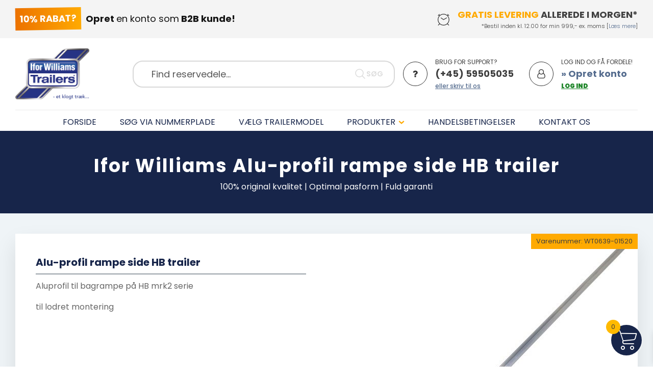

--- FILE ---
content_type: text/html; charset=UTF-8
request_url: https://reservedele.iforwilliams.dk/shop/alu-profil-rampe-side-hb-trailer/
body_size: 42891
content:
<!DOCTYPE html>
<html lang="da-DK" >
<head>
<meta charset="UTF-8">
<meta name="viewport" content="width=device-width, initial-scale=1.0">
<!-- WP_HEAD() START -->
<script>!function(e,c){e[c]=e[c]+(e[c]&&" ")+"quform-js"}(document.documentElement,"className");</script><link rel="preload" as="style" href="https://fonts.googleapis.com/css?family=Poppins:100,200,300,400,500,600,700,800,900|Poppins:100,200,300,400,500,600,700,800,900" >
<link rel="stylesheet" href="https://fonts.googleapis.com/css?family=Poppins:100,200,300,400,500,600,700,800,900|Poppins:100,200,300,400,500,600,700,800,900">
<meta name='robots' content='index, follow, max-image-preview:large, max-snippet:-1, max-video-preview:-1' />
	<style>img:is([sizes="auto" i], [sizes^="auto," i]) { contain-intrinsic-size: 3000px 1500px }</style>
	
	<!-- This site is optimized with the Yoast SEO Premium plugin v23.4 (Yoast SEO v25.4) - https://yoast.com/wordpress/plugins/seo/ -->
	<title>Alu-profil rampe side HB trailer - Ifor Williams trailer reservedele</title>
	<meta name="description" content="Køb original Alu-profil rampe side HB trailer til Ifor Williams trailer. Webshop med trailer reservedele og tilbehør til Ifor Williams trailere." />
	<link rel="canonical" href="https://reservedele.iforwilliams.dk/shop/alu-profil-rampe-side-hb-trailer/" />
	<meta property="og:locale" content="da_DK" />
	<meta property="og:type" content="product" />
	<meta property="og:title" content="Alu-profil rampe side HB trailer" />
	<meta property="og:description" content="Køb original Alu-profil rampe side HB trailer til Ifor Williams trailer. Webshop med trailer reservedele og tilbehør til Ifor Williams trailere." />
	<meta property="og:url" content="https://reservedele.iforwilliams.dk/shop/alu-profil-rampe-side-hb-trailer/" />
	<meta property="og:site_name" content="Ifor Williams trailer reservedele" />
	<meta property="article:modified_time" content="2026-01-08T12:48:08+00:00" />
	<meta property="og:image" content="https://reservedele.iforwilliams.dk/source/files/media/WT0639-01520_512.jpg" />
	<meta property="og:image:width" content="512" />
	<meta property="og:image:height" content="512" />
	<meta property="og:image:type" content="image/jpeg" />
	<meta name="twitter:card" content="summary_large_image" />
	<script type="application/ld+json" class="yoast-schema-graph">{"@context":"https://schema.org","@graph":[{"@type":["WebPage","ItemPage"],"@id":"https://reservedele.iforwilliams.dk/shop/alu-profil-rampe-side-hb-trailer/","url":"https://reservedele.iforwilliams.dk/shop/alu-profil-rampe-side-hb-trailer/","name":"Alu-profil rampe side HB trailer - Ifor Williams trailer reservedele","isPartOf":{"@id":"https://reservedele.iforwilliams.dk/#website"},"primaryImageOfPage":{"@id":"https://reservedele.iforwilliams.dk/shop/alu-profil-rampe-side-hb-trailer/#primaryimage"},"image":{"@id":"https://reservedele.iforwilliams.dk/shop/alu-profil-rampe-side-hb-trailer/#primaryimage"},"thumbnailUrl":"https://reservedele.iforwilliams.dk/source/files/media/WT0639-01520_512.jpg","description":"Køb original Alu-profil rampe side HB trailer til Ifor Williams trailer. Webshop med trailer reservedele og tilbehør til Ifor Williams trailere.","breadcrumb":{"@id":"https://reservedele.iforwilliams.dk/shop/alu-profil-rampe-side-hb-trailer/#breadcrumb"},"inLanguage":"da-DK","potentialAction":{"@type":"BuyAction","target":"https://reservedele.iforwilliams.dk/shop/alu-profil-rampe-side-hb-trailer/"}},{"@type":"ImageObject","inLanguage":"da-DK","@id":"https://reservedele.iforwilliams.dk/shop/alu-profil-rampe-side-hb-trailer/#primaryimage","url":"https://reservedele.iforwilliams.dk/source/files/media/WT0639-01520_512.jpg","contentUrl":"https://reservedele.iforwilliams.dk/source/files/media/WT0639-01520_512.jpg","width":512,"height":512},{"@type":"BreadcrumbList","@id":"https://reservedele.iforwilliams.dk/shop/alu-profil-rampe-side-hb-trailer/#breadcrumb","itemListElement":[{"@type":"ListItem","position":1,"name":"Webshop","item":"https://reservedele.iforwilliams.dk/"},{"@type":"ListItem","position":2,"name":"Shop","item":"https://reservedele.iforwilliams.dk/shop/"},{"@type":"ListItem","position":3,"name":"Alu-profil rampe side HB trailer"}]},{"@type":"WebSite","@id":"https://reservedele.iforwilliams.dk/#website","url":"https://reservedele.iforwilliams.dk/","name":"Ifor Williams trailer reservedele","description":"Originale reservedele med 3 års garanti!","publisher":{"@id":"https://reservedele.iforwilliams.dk/#organization"},"potentialAction":[{"@type":"SearchAction","target":{"@type":"EntryPoint","urlTemplate":"https://reservedele.iforwilliams.dk/?s={search_term_string}"},"query-input":{"@type":"PropertyValueSpecification","valueRequired":true,"valueName":"search_term_string"}}],"inLanguage":"da-DK"},{"@type":"Organization","@id":"https://reservedele.iforwilliams.dk/#organization","name":"Ifor Williams Trailers","url":"https://reservedele.iforwilliams.dk/","logo":{"@type":"ImageObject","inLanguage":"da-DK","@id":"https://reservedele.iforwilliams.dk/#/schema/logo/image/","url":"https://reservedele.iforwilliams.dk/source/files/media/ifor-williams-trailers-logo.png","contentUrl":"https://reservedele.iforwilliams.dk/source/files/media/ifor-williams-trailers-logo.png","width":600,"height":415,"caption":"Ifor Williams Trailers"},"image":{"@id":"https://reservedele.iforwilliams.dk/#/schema/logo/image/"},"sameAs":["https://da-dk.facebook.com/iforwilliamsdk"]}]}</script>
	<meta property="product:price:amount" content="312.00" />
	<meta property="product:price:currency" content="DKK" />
	<meta property="og:availability" content="instock" />
	<meta property="product:availability" content="instock" />
	<meta property="product:retailer_item_id" content="WT0639-01520" />
	<meta property="product:condition" content="new" />
	<!-- / Yoast SEO Premium plugin. -->


<link rel='dns-prefetch' href='//www.googletagmanager.com' />
<link rel='stylesheet' id='shipmondo-service-point-selector-block-style-css' href='https://reservedele.iforwilliams.dk/source/files/extensions/pakkelabels-for-woocommerce/public/build/blocks/service-point-selector/style-view.css?ver=4ffe73d575440c93dfc0' type='text/css' media='all' />
<link rel='stylesheet' id='wp-block-library-css' href='https://reservedele.iforwilliams.dk/source/wp-includes/css/dist/block-library/style.min.css?ver=6.8.2' type='text/css' media='all' />
<style id='classic-theme-styles-inline-css' type='text/css'>
/*! This file is auto-generated */
.wp-block-button__link{color:#fff;background-color:#32373c;border-radius:9999px;box-shadow:none;text-decoration:none;padding:calc(.667em + 2px) calc(1.333em + 2px);font-size:1.125em}.wp-block-file__button{background:#32373c;color:#fff;text-decoration:none}
</style>
<style id='global-styles-inline-css' type='text/css'>
:root{--wp--preset--aspect-ratio--square: 1;--wp--preset--aspect-ratio--4-3: 4/3;--wp--preset--aspect-ratio--3-4: 3/4;--wp--preset--aspect-ratio--3-2: 3/2;--wp--preset--aspect-ratio--2-3: 2/3;--wp--preset--aspect-ratio--16-9: 16/9;--wp--preset--aspect-ratio--9-16: 9/16;--wp--preset--color--black: #000000;--wp--preset--color--cyan-bluish-gray: #abb8c3;--wp--preset--color--white: #ffffff;--wp--preset--color--pale-pink: #f78da7;--wp--preset--color--vivid-red: #cf2e2e;--wp--preset--color--luminous-vivid-orange: #ff6900;--wp--preset--color--luminous-vivid-amber: #fcb900;--wp--preset--color--light-green-cyan: #7bdcb5;--wp--preset--color--vivid-green-cyan: #00d084;--wp--preset--color--pale-cyan-blue: #8ed1fc;--wp--preset--color--vivid-cyan-blue: #0693e3;--wp--preset--color--vivid-purple: #9b51e0;--wp--preset--gradient--vivid-cyan-blue-to-vivid-purple: linear-gradient(135deg,rgba(6,147,227,1) 0%,rgb(155,81,224) 100%);--wp--preset--gradient--light-green-cyan-to-vivid-green-cyan: linear-gradient(135deg,rgb(122,220,180) 0%,rgb(0,208,130) 100%);--wp--preset--gradient--luminous-vivid-amber-to-luminous-vivid-orange: linear-gradient(135deg,rgba(252,185,0,1) 0%,rgba(255,105,0,1) 100%);--wp--preset--gradient--luminous-vivid-orange-to-vivid-red: linear-gradient(135deg,rgba(255,105,0,1) 0%,rgb(207,46,46) 100%);--wp--preset--gradient--very-light-gray-to-cyan-bluish-gray: linear-gradient(135deg,rgb(238,238,238) 0%,rgb(169,184,195) 100%);--wp--preset--gradient--cool-to-warm-spectrum: linear-gradient(135deg,rgb(74,234,220) 0%,rgb(151,120,209) 20%,rgb(207,42,186) 40%,rgb(238,44,130) 60%,rgb(251,105,98) 80%,rgb(254,248,76) 100%);--wp--preset--gradient--blush-light-purple: linear-gradient(135deg,rgb(255,206,236) 0%,rgb(152,150,240) 100%);--wp--preset--gradient--blush-bordeaux: linear-gradient(135deg,rgb(254,205,165) 0%,rgb(254,45,45) 50%,rgb(107,0,62) 100%);--wp--preset--gradient--luminous-dusk: linear-gradient(135deg,rgb(255,203,112) 0%,rgb(199,81,192) 50%,rgb(65,88,208) 100%);--wp--preset--gradient--pale-ocean: linear-gradient(135deg,rgb(255,245,203) 0%,rgb(182,227,212) 50%,rgb(51,167,181) 100%);--wp--preset--gradient--electric-grass: linear-gradient(135deg,rgb(202,248,128) 0%,rgb(113,206,126) 100%);--wp--preset--gradient--midnight: linear-gradient(135deg,rgb(2,3,129) 0%,rgb(40,116,252) 100%);--wp--preset--font-size--small: 13px;--wp--preset--font-size--medium: 20px;--wp--preset--font-size--large: 36px;--wp--preset--font-size--x-large: 42px;--wp--preset--spacing--20: 0.44rem;--wp--preset--spacing--30: 0.67rem;--wp--preset--spacing--40: 1rem;--wp--preset--spacing--50: 1.5rem;--wp--preset--spacing--60: 2.25rem;--wp--preset--spacing--70: 3.38rem;--wp--preset--spacing--80: 5.06rem;--wp--preset--shadow--natural: 6px 6px 9px rgba(0, 0, 0, 0.2);--wp--preset--shadow--deep: 12px 12px 50px rgba(0, 0, 0, 0.4);--wp--preset--shadow--sharp: 6px 6px 0px rgba(0, 0, 0, 0.2);--wp--preset--shadow--outlined: 6px 6px 0px -3px rgba(255, 255, 255, 1), 6px 6px rgba(0, 0, 0, 1);--wp--preset--shadow--crisp: 6px 6px 0px rgba(0, 0, 0, 1);}:where(.is-layout-flex){gap: 0.5em;}:where(.is-layout-grid){gap: 0.5em;}body .is-layout-flex{display: flex;}.is-layout-flex{flex-wrap: wrap;align-items: center;}.is-layout-flex > :is(*, div){margin: 0;}body .is-layout-grid{display: grid;}.is-layout-grid > :is(*, div){margin: 0;}:where(.wp-block-columns.is-layout-flex){gap: 2em;}:where(.wp-block-columns.is-layout-grid){gap: 2em;}:where(.wp-block-post-template.is-layout-flex){gap: 1.25em;}:where(.wp-block-post-template.is-layout-grid){gap: 1.25em;}.has-black-color{color: var(--wp--preset--color--black) !important;}.has-cyan-bluish-gray-color{color: var(--wp--preset--color--cyan-bluish-gray) !important;}.has-white-color{color: var(--wp--preset--color--white) !important;}.has-pale-pink-color{color: var(--wp--preset--color--pale-pink) !important;}.has-vivid-red-color{color: var(--wp--preset--color--vivid-red) !important;}.has-luminous-vivid-orange-color{color: var(--wp--preset--color--luminous-vivid-orange) !important;}.has-luminous-vivid-amber-color{color: var(--wp--preset--color--luminous-vivid-amber) !important;}.has-light-green-cyan-color{color: var(--wp--preset--color--light-green-cyan) !important;}.has-vivid-green-cyan-color{color: var(--wp--preset--color--vivid-green-cyan) !important;}.has-pale-cyan-blue-color{color: var(--wp--preset--color--pale-cyan-blue) !important;}.has-vivid-cyan-blue-color{color: var(--wp--preset--color--vivid-cyan-blue) !important;}.has-vivid-purple-color{color: var(--wp--preset--color--vivid-purple) !important;}.has-black-background-color{background-color: var(--wp--preset--color--black) !important;}.has-cyan-bluish-gray-background-color{background-color: var(--wp--preset--color--cyan-bluish-gray) !important;}.has-white-background-color{background-color: var(--wp--preset--color--white) !important;}.has-pale-pink-background-color{background-color: var(--wp--preset--color--pale-pink) !important;}.has-vivid-red-background-color{background-color: var(--wp--preset--color--vivid-red) !important;}.has-luminous-vivid-orange-background-color{background-color: var(--wp--preset--color--luminous-vivid-orange) !important;}.has-luminous-vivid-amber-background-color{background-color: var(--wp--preset--color--luminous-vivid-amber) !important;}.has-light-green-cyan-background-color{background-color: var(--wp--preset--color--light-green-cyan) !important;}.has-vivid-green-cyan-background-color{background-color: var(--wp--preset--color--vivid-green-cyan) !important;}.has-pale-cyan-blue-background-color{background-color: var(--wp--preset--color--pale-cyan-blue) !important;}.has-vivid-cyan-blue-background-color{background-color: var(--wp--preset--color--vivid-cyan-blue) !important;}.has-vivid-purple-background-color{background-color: var(--wp--preset--color--vivid-purple) !important;}.has-black-border-color{border-color: var(--wp--preset--color--black) !important;}.has-cyan-bluish-gray-border-color{border-color: var(--wp--preset--color--cyan-bluish-gray) !important;}.has-white-border-color{border-color: var(--wp--preset--color--white) !important;}.has-pale-pink-border-color{border-color: var(--wp--preset--color--pale-pink) !important;}.has-vivid-red-border-color{border-color: var(--wp--preset--color--vivid-red) !important;}.has-luminous-vivid-orange-border-color{border-color: var(--wp--preset--color--luminous-vivid-orange) !important;}.has-luminous-vivid-amber-border-color{border-color: var(--wp--preset--color--luminous-vivid-amber) !important;}.has-light-green-cyan-border-color{border-color: var(--wp--preset--color--light-green-cyan) !important;}.has-vivid-green-cyan-border-color{border-color: var(--wp--preset--color--vivid-green-cyan) !important;}.has-pale-cyan-blue-border-color{border-color: var(--wp--preset--color--pale-cyan-blue) !important;}.has-vivid-cyan-blue-border-color{border-color: var(--wp--preset--color--vivid-cyan-blue) !important;}.has-vivid-purple-border-color{border-color: var(--wp--preset--color--vivid-purple) !important;}.has-vivid-cyan-blue-to-vivid-purple-gradient-background{background: var(--wp--preset--gradient--vivid-cyan-blue-to-vivid-purple) !important;}.has-light-green-cyan-to-vivid-green-cyan-gradient-background{background: var(--wp--preset--gradient--light-green-cyan-to-vivid-green-cyan) !important;}.has-luminous-vivid-amber-to-luminous-vivid-orange-gradient-background{background: var(--wp--preset--gradient--luminous-vivid-amber-to-luminous-vivid-orange) !important;}.has-luminous-vivid-orange-to-vivid-red-gradient-background{background: var(--wp--preset--gradient--luminous-vivid-orange-to-vivid-red) !important;}.has-very-light-gray-to-cyan-bluish-gray-gradient-background{background: var(--wp--preset--gradient--very-light-gray-to-cyan-bluish-gray) !important;}.has-cool-to-warm-spectrum-gradient-background{background: var(--wp--preset--gradient--cool-to-warm-spectrum) !important;}.has-blush-light-purple-gradient-background{background: var(--wp--preset--gradient--blush-light-purple) !important;}.has-blush-bordeaux-gradient-background{background: var(--wp--preset--gradient--blush-bordeaux) !important;}.has-luminous-dusk-gradient-background{background: var(--wp--preset--gradient--luminous-dusk) !important;}.has-pale-ocean-gradient-background{background: var(--wp--preset--gradient--pale-ocean) !important;}.has-electric-grass-gradient-background{background: var(--wp--preset--gradient--electric-grass) !important;}.has-midnight-gradient-background{background: var(--wp--preset--gradient--midnight) !important;}.has-small-font-size{font-size: var(--wp--preset--font-size--small) !important;}.has-medium-font-size{font-size: var(--wp--preset--font-size--medium) !important;}.has-large-font-size{font-size: var(--wp--preset--font-size--large) !important;}.has-x-large-font-size{font-size: var(--wp--preset--font-size--x-large) !important;}
:where(.wp-block-post-template.is-layout-flex){gap: 1.25em;}:where(.wp-block-post-template.is-layout-grid){gap: 1.25em;}
:where(.wp-block-columns.is-layout-flex){gap: 2em;}:where(.wp-block-columns.is-layout-grid){gap: 2em;}
:root :where(.wp-block-pullquote){font-size: 1.5em;line-height: 1.6;}
</style>
<link rel='stylesheet' id='oxygen-css' href='https://reservedele.iforwilliams.dk/source/files/extensions/oxygen/component-framework/oxygen.css?ver=4.9.1' type='text/css' media='all' />
<link rel='stylesheet' id='photoswipe-css' href='https://reservedele.iforwilliams.dk/source/files/extensions/woocommerce/assets/css/photoswipe/photoswipe.min.css?ver=9.9.5' type='text/css' media='all' />
<link rel='stylesheet' id='photoswipe-default-skin-css' href='https://reservedele.iforwilliams.dk/source/files/extensions/woocommerce/assets/css/photoswipe/default-skin/default-skin.min.css?ver=9.9.5' type='text/css' media='all' />
<link rel='stylesheet' id='woocommerce-layout-css' href='https://reservedele.iforwilliams.dk/source/files/extensions/woocommerce/assets/css/woocommerce-layout.css?ver=9.9.5' type='text/css' media='all' />
<link rel='stylesheet' id='woocommerce-smallscreen-css' href='https://reservedele.iforwilliams.dk/source/files/extensions/woocommerce/assets/css/woocommerce-smallscreen.css?ver=9.9.5' type='text/css' media='only screen and (max-width: 768px)' />
<link rel='stylesheet' id='woocommerce-general-css' href='https://reservedele.iforwilliams.dk/source/files/extensions/woocommerce/assets/css/woocommerce.css?ver=9.9.5' type='text/css' media='all' />
<style id='woocommerce-inline-inline-css' type='text/css'>
.woocommerce form .form-row .required { visibility: visible; }
.woocommerce form .form-row .required { visibility: visible; }
</style>
<link rel='stylesheet' id='quform-css' href='https://reservedele.iforwilliams.dk/source/files/extensions/quform/cache/quform.css?ver=1752659266' type='text/css' media='all' />
<link rel='stylesheet' id='select2-css' href='https://reservedele.iforwilliams.dk/source/files/extensions/woocommerce/assets/css/select2.css?ver=9.9.5' type='text/css' media='all' />
<link rel='stylesheet' id='b2bking_main_style-css' href='https://reservedele.iforwilliams.dk/source/files/extensions/b2bking/public/../includes/assets/css/style.min.css?ver=v5.3.40' type='text/css' media='all' />
<link rel='stylesheet' id='if-menu-site-css-css' href='https://reservedele.iforwilliams.dk/source/files/extensions/if-menu/assets/if-menu-site.css?ver=6.8.2' type='text/css' media='all' />
<link rel='stylesheet' id='brands-styles-css' href='https://reservedele.iforwilliams.dk/source/files/extensions/woocommerce/assets/css/brands.css?ver=9.9.5' type='text/css' media='all' />
<link rel='stylesheet' id='xoo-wsc-fonts-css' href='https://reservedele.iforwilliams.dk/source/files/extensions/woocommerce-side-cart-premium/assets/css/xoo-wsc-fonts.css?ver=4.0.3' type='text/css' media='all' />
<link rel='stylesheet' id='xoo-wsc-style-css' href='https://reservedele.iforwilliams.dk/source/files/extensions/woocommerce-side-cart-premium/assets/css/xoo-wsc-style.css?ver=4.0.3' type='text/css' media='all' />
<style id='xoo-wsc-style-inline-css' type='text/css'>
a.xoo-wsc-ft-btn:nth-child(1){
		grid-column: 1/-1;
	}
.xoo-wsc-sp-left-col img, .xoo-wsc-sp-left-col{
	max-width: 75px;
}

.xoo-wsc-sp-right-col{
	font-size: 14px;
}

.xoo-wsc-sp-container, .xoo-wsc-dr-sp{
	background-color: #f4f4f4;
}


.xoo-wsc-ft-buttons-cont a.xoo-wsc-ft-btn, .xoo-wsc-markup .xoo-wsc-btn, .xoo-wsc-markup .woocommerce-shipping-calculator button[type="submit"] {
	background-color: #17254a;
	color: #ffaa00;
	border: 0px solid #000000;
	padding: 10px 20px;
}

.xoo-wsc-ft-buttons-cont a.xoo-wsc-ft-btn:hover, .xoo-wsc-markup .xoo-wsc-btn:hover, .xoo-wsc-markup .woocommerce-shipping-calculator button[type="submit"]:hover {
	background-color: #ffffff;
	color: #000000;
	border: 2px solid #000000;
}


 

.xoo-wsc-footer{
	background-color: #ffffff;
	color: #404040;
	padding: 10px 20px;
	box-shadow: 0 -5px 10px #0000001a;
}

.xoo-wsc-footer, .xoo-wsc-footer a, .xoo-wsc-footer .amount{
	font-size: 15px;
}

.xoo-wsc-ft-buttons-cont{
	grid-template-columns: 2fr 2fr;
}

.xoo-wsc-basket{
	bottom: 12px;
	right: 12px;
	background-color: #17254a;
	color: #ffffff;
	box-shadow: 0 1px 4px 0;
	border-radius: 50%;
	display: flex;
	width: 60px;
	height: 60px;
}


.xoo-wsc-bki{
	font-size: 40px}

.xoo-wsc-items-count{
	top: -10px;
	left: -10px;
}

.xoo-wsc-items-count{
	background-color: #ffba00;
	color: #404040;
}

.xoo-wsc-container, .xoo-wsc-slider, .xoo-wsc-drawer{
	max-width: 400px;
	right: -400px;
	top: 0;bottom: 0;
	bottom: 0;
	font-family: }

.xoo-wsc-drawer{
	max-width: 350px;
}

.xoo-wsc-cart-active .xoo-wsc-container, .xoo-wsc-slider-active .xoo-wsc-slider{
	right: 0;
}

.xoo-wsc-drawer-active .xoo-wsc-drawer{
	right: 400px;
}
.xoo-wsc-drawer{
	right: 0;
}


.xoo-wsc-cart-active .xoo-wsc-basket{
	right: 400px;
}



.xoo-wsc-slider{
	right: -400px;
}

span.xoo-wsch-close, .xoo-wscdh-close {
    font-size: 18px;
    left: 10px;
}

.xoo-wsch-top{
	justify-content: center;
}

.xoo-wsch-text{
	font-size: 20px;
}

.xoo-wsc-header, .xoo-wsc-drawer-header{
	color: #404040;
	background-color: #f4f4f4;
	border-bottom: 2px solid #eee;
}

.xoo-wsc-sb-bar > span{
	background-color: #17254a;
}

.xoo-wsc-body{
	background-color: #ffffff;
}

.xoo-wsc-body, .xoo-wsc-body span.amount, .xoo-wsc-body a{
	font-size: 16px;
	color: #404040;
}

.xoo-wsc-product, .xoo-wsc-sp-product{
	padding: 15px 15px;
	margin: 10px 15px;
	border-radius: 5px;
	box-shadow: 0 2px 2px #00000005;
	background-color: #ffffff;
}

.xoo-wsc-body .xoo-wsc-ft-totals{
	padding: 15px 15px;
	margin: 10px 15px;
}

.xoo-wsc-product-cont{
	padding: 10px 10px;
}

.xoo-wsc-pattern-row .xoo-wsc-img-col{
	width: 35%;
}

.xoo-wsc-pattern-card .xoo-wsc-img-col img{
	max-width: 100%;
	display: table;
	margin: 0 auto;
}
.xoo-wsc-pattern-row .xoo-wsc-sum-col{
	width: 65%;
}

.xoo-wsc-pattern-card .xoo-wsc-product-cont{
	width: 50% 
}
.xoo-wsc-pattern-card .xoo-wsc-product{
	border: 0;
	box-shadow: 0px 10px 15px -12px #0000001a;
}
.xoo-wsc-pattern-card .xoo-wsc-img-col{
	background-color: #eee;
}
.xoo-wsc-sm-front{
	background-color: #eee;
}
.xoo-wsc-pattern-card, .xoo-wsc-sm-front{
	border-bottom-left-radius: 5px;
	border-bottom-right-radius: 5px;
}
.xoo-wsc-pattern-card, .xoo-wsc-img-col img, .xoo-wsc-img-col{
	border-top-left-radius: 5px;
	border-top-right-radius: 5px;
}
.xoo-wsc-sm-back{
	background-color: #fff;
}
.xoo-wsc-sm-front, .xoo-wsc-sm-back{
	color: #000;
}

.xoo-wsc-sum-col{
	justify-content: center;
}

/***** Quantity *****/

.xoo-wsc-qty-box{
	max-width: 75px;
}

.xoo-wsc-qty-box.xoo-wsc-qtb-square{
	border-color: #17254a;
}

input[type="number"].xoo-wsc-qty{
	border-color: #17254a;
	background-color: #ffffff;
	color: #17254a;
	height: 28px;
	line-height: 28px;
}

input[type="number"].xoo-wsc-qty, .xoo-wsc-qtb-square{
	border-width: 1px;
	border-style: solid;
}
.xoo-wsc-chng{
	background-color: #ffffff;
	color: #17254a;
	width: 20px;
}

.xoo-wsc-qtb-circle .xoo-wsc-chng{
	height: 20px;
	line-height: 20px;
}

/** Shortcode **/
.xoo-wsc-sc-count{
	background-color: #000000;
	color: #ffffff;
}

.xoo-wsc-sc-bki{
	font-size: 28px;
	color: 28;
}
.xoo-wsc-sc-cont{
	color: #000000;
}

.xoo-wsc-sp-column li.xoo-wsc-sp-prod-cont{
	width: 50%;
}


.added_to_cart{
	display: none!important;
}

.magictime {
    animation-duration: 0.5s;
}


span.xoo-wsc-dtg-icon{
	right: calc(100% - 11px );
}


.xoo-wsc-sp-product{
	background-color: #fff;
}


@media only screen and (max-width: 600px) {
	.xoo-wsc-basket {
	    width: 40px;
	    height: 40px;
	}

	.xoo-wsc-bki {
	    font-size: 20px;
	}

	span.xoo-wsc-items-count {
	    width: 17px;
	    height: 17px;
	    line-height: 17px;
	    top: -7px;
	    left: -7px;
	}
}



.xoo-wsc-product dl.variation {
	display: block;
}.xoo-wsc-img-col img {border:dashed 3px #ffaa00;} .woocommerce button[type=submit] {background-color:#17254A; border-color:#17254A; color:#FFAA01;} .xoo-wsc-footer-txt {display:none !important;} .xoo-wsc-ft-buttons-cont a.xoo-wsc-ft-btn:hover, .xoo-wsc-markup .xoo-wsc-btn:hover {background-color:#17254A !important; border: solid 0px #17254A !important; color:#FFAA01 !important;} .xoo-wsc-ft-buttons-cont .woocommerce-Price-amount {display:none !important;}
</style>
<script type="text/javascript" id="woocommerce-google-analytics-integration-gtag-js-after">
/* <![CDATA[ */
/* Google Analytics for WooCommerce (gtag.js) */
					window.dataLayer = window.dataLayer || [];
					function gtag(){dataLayer.push(arguments);}
					// Set up default consent state.
					for ( const mode of [{"analytics_storage":"denied","ad_storage":"denied","ad_user_data":"denied","ad_personalization":"denied","region":["AT","BE","BG","HR","CY","CZ","DK","EE","FI","FR","DE","GR","HU","IS","IE","IT","LV","LI","LT","LU","MT","NL","NO","PL","PT","RO","SK","SI","ES","SE","GB","CH"]}] || [] ) {
						gtag( "consent", "default", { "wait_for_update": 500, ...mode } );
					}
					gtag("js", new Date());
					gtag("set", "developer_id.dOGY3NW", true);
					gtag("config", "G-C4SXYZLD4E", {"track_404":true,"allow_google_signals":true,"logged_in":false,"linker":{"domains":[],"allow_incoming":false},"custom_map":{"dimension1":"logged_in"}});
/* ]]> */
</script>
<script type="text/javascript" src="https://reservedele.iforwilliams.dk/source/wp-includes/js/dist/hooks.min.js?ver=4d63a3d491d11ffd8ac6" id="wp-hooks-js"></script>
<script type="text/javascript" src="https://reservedele.iforwilliams.dk/source/wp-includes/js/dist/i18n.min.js?ver=5e580eb46a90c2b997e6" id="wp-i18n-js"></script>
<script type="text/javascript" id="wp-i18n-js-after">
/* <![CDATA[ */
wp.i18n.setLocaleData( { 'text direction\u0004ltr': [ 'ltr' ] } );
/* ]]> */
</script>
<script type="text/javascript" src="https://reservedele.iforwilliams.dk/source/wp-includes/js/jquery/jquery.min.js?ver=3.7.1" id="jquery-core-js"></script>
<script type="text/javascript" src="https://reservedele.iforwilliams.dk/source/files/extensions/woocommerce/assets/js/jquery-blockui/jquery.blockUI.min.js?ver=2.7.0-wc.9.9.5" id="jquery-blockui-js" defer="defer" data-wp-strategy="defer"></script>
<script type="text/javascript" id="wc-add-to-cart-js-extra">
/* <![CDATA[ */
var wc_add_to_cart_params = {"ajax_url":"\/source\/wp-admin\/admin-ajax.php","wc_ajax_url":"\/?wc-ajax=%%endpoint%%","i18n_view_cart":"Se kurv","cart_url":"https:\/\/reservedele.iforwilliams.dk\/kurv\/","is_cart":"","cart_redirect_after_add":"no"};
/* ]]> */
</script>
<script type="text/javascript" src="https://reservedele.iforwilliams.dk/source/files/extensions/woocommerce/assets/js/frontend/add-to-cart.min.js?ver=9.9.5" id="wc-add-to-cart-js" defer="defer" data-wp-strategy="defer"></script>
<script type="text/javascript" src="https://reservedele.iforwilliams.dk/source/files/extensions/woocommerce/assets/js/zoom/jquery.zoom.min.js?ver=1.7.21-wc.9.9.5" id="zoom-js" defer="defer" data-wp-strategy="defer"></script>
<script type="text/javascript" src="https://reservedele.iforwilliams.dk/source/files/extensions/woocommerce/assets/js/flexslider/jquery.flexslider.min.js?ver=2.7.2-wc.9.9.5" id="flexslider-js" defer="defer" data-wp-strategy="defer"></script>
<script type="text/javascript" src="https://reservedele.iforwilliams.dk/source/files/extensions/woocommerce/assets/js/photoswipe/photoswipe.min.js?ver=4.1.1-wc.9.9.5" id="photoswipe-js" defer="defer" data-wp-strategy="defer"></script>
<script type="text/javascript" src="https://reservedele.iforwilliams.dk/source/files/extensions/woocommerce/assets/js/photoswipe/photoswipe-ui-default.min.js?ver=4.1.1-wc.9.9.5" id="photoswipe-ui-default-js" defer="defer" data-wp-strategy="defer"></script>
<script type="text/javascript" id="wc-single-product-js-extra">
/* <![CDATA[ */
var wc_single_product_params = {"i18n_required_rating_text":"V\u00e6lg venligst en bed\u00f8mmelse","i18n_rating_options":["1 ud af 5 stjerner","2 ud af 5 stjerner","3 ud af 5 stjerner","4 ud af 5 stjerner","5 ud af 5 stjerner"],"i18n_product_gallery_trigger_text":"Se billedgalleri i fuld sk\u00e6rm","review_rating_required":"yes","flexslider":{"rtl":false,"animation":"slide","smoothHeight":true,"directionNav":false,"controlNav":"thumbnails","slideshow":false,"animationSpeed":500,"animationLoop":false,"allowOneSlide":false,"touch":false},"zoom_enabled":"1","zoom_options":[],"photoswipe_enabled":"1","photoswipe_options":{"shareEl":false,"closeOnScroll":false,"history":false,"hideAnimationDuration":0,"showAnimationDuration":0},"flexslider_enabled":"1"};
/* ]]> */
</script>
<script type="text/javascript" src="https://reservedele.iforwilliams.dk/source/files/extensions/woocommerce/assets/js/frontend/single-product.min.js?ver=9.9.5" id="wc-single-product-js" defer="defer" data-wp-strategy="defer"></script>
<script type="text/javascript" src="https://reservedele.iforwilliams.dk/source/files/extensions/woocommerce/assets/js/js-cookie/js.cookie.min.js?ver=2.1.4-wc.9.9.5" id="js-cookie-js" defer="defer" data-wp-strategy="defer"></script>
<script type="text/javascript" id="woocommerce-js-extra">
/* <![CDATA[ */
var woocommerce_params = {"ajax_url":"\/source\/wp-admin\/admin-ajax.php","wc_ajax_url":"\/?wc-ajax=%%endpoint%%","i18n_password_show":"Vis adgangskode","i18n_password_hide":"Skjul adgangskode"};
/* ]]> */
</script>
<script type="text/javascript" src="https://reservedele.iforwilliams.dk/source/files/extensions/woocommerce/assets/js/frontend/woocommerce.min.js?ver=9.9.5" id="woocommerce-js" defer="defer" data-wp-strategy="defer"></script>
<script type="text/javascript" src="https://reservedele.iforwilliams.dk/source/files/extensions/woocommerce/assets/js/selectWoo/selectWoo.full.min.js?ver=1.0.9-wc.9.9.5" id="selectWoo-js" defer="defer" data-wp-strategy="defer"></script>
<script type="text/javascript" id="wc-country-select-js-extra">
/* <![CDATA[ */
var wc_country_select_params = {"countries":"{\"DK\":[],\"IS\":[],\"NO\":[],\"SE\":[]}","i18n_select_state_text":"V\u00e6lg en mulighed\u2026","i18n_no_matches":"Ingen resultater fundet","i18n_ajax_error":"Indl\u00e6sning fejlede","i18n_input_too_short_1":"Indtast venligst 1 eller flere tegn (karakterer)","i18n_input_too_short_n":"Indtast venligst %qty% eller flere tegn (karakterer)","i18n_input_too_long_1":"Slet venligst 1 tegn (karakter)","i18n_input_too_long_n":"Slet venligst %qty% tegn (karakterer)","i18n_selection_too_long_1":"Du kan kun v\u00e6lge 1 enhed","i18n_selection_too_long_n":"Du kan kun v\u00e6lge %qty% enheder","i18n_load_more":"Indl\u00e6ser flere resultater\u2026","i18n_searching":"S\u00f8ger\u2026"};
/* ]]> */
</script>
<script type="text/javascript" src="https://reservedele.iforwilliams.dk/source/files/extensions/woocommerce/assets/js/frontend/country-select.min.js?ver=9.9.5" id="wc-country-select-js" defer="defer" data-wp-strategy="defer"></script>
<script type="text/javascript" id="zxcvbn-async-js-extra">
/* <![CDATA[ */
var _zxcvbnSettings = {"src":"https:\/\/reservedele.iforwilliams.dk\/source\/wp-includes\/js\/zxcvbn.min.js"};
/* ]]> */
</script>
<script type="text/javascript" src="https://reservedele.iforwilliams.dk/source/wp-includes/js/zxcvbn-async.min.js?ver=1.0" id="zxcvbn-async-js"></script>
<script type="text/javascript" id="password-strength-meter-js-extra">
/* <![CDATA[ */
var pwsL10n = {"unknown":"Adgangskodestyrke ukendt","short":"Meget svag","bad":"Svag","good":"Medium","strong":"St\u00e6rk","mismatch":"Stemmer ikke"};
/* ]]> */
</script>
<script type="text/javascript" id="password-strength-meter-js-translations">
/* <![CDATA[ */
( function( domain, translations ) {
	var localeData = translations.locale_data[ domain ] || translations.locale_data.messages;
	localeData[""].domain = domain;
	wp.i18n.setLocaleData( localeData, domain );
} )( "default", {"translation-revision-date":"2024-12-09 12:06:51+0000","generator":"GlotPress\/4.0.1","domain":"messages","locale_data":{"messages":{"":{"domain":"messages","plural-forms":"nplurals=2; plural=n != 1;","lang":"da_DK"},"%1$s is deprecated since version %2$s! Use %3$s instead. Please consider writing more inclusive code.":["%1$s er udfaset siden version %2$s! Brug %3$s i stedet. Overvej venligst at skrive mere inkluderende kode."]}},"comment":{"reference":"wp-admin\/js\/password-strength-meter.js"}} );
/* ]]> */
</script>
<script type="text/javascript" src="https://reservedele.iforwilliams.dk/source/wp-admin/js/password-strength-meter.min.js?ver=6.8.2" id="password-strength-meter-js"></script>
<script type="text/javascript" id="wc-password-strength-meter-js-extra">
/* <![CDATA[ */
var wc_password_strength_meter_params = {"min_password_strength":"3","stop_checkout":"","i18n_password_error":"Indtast venligst en st\u00e6rkere adgangskode.","i18n_password_hint":"Tip: Denne adgangskode b\u00f8r v\u00e6re p\u00e5 mindst tolv tegn. For at g\u00f8re den st\u00e6rkere kan du bruge store og sm\u00e5 bogstaver, tal og symboler s\u00e5som !, \", ?, $, %, ^ og )."};
/* ]]> */
</script>
<script type="text/javascript" src="https://reservedele.iforwilliams.dk/source/files/extensions/woocommerce/assets/js/frontend/password-strength-meter.min.js?ver=9.9.5" id="wc-password-strength-meter-js" defer="defer" data-wp-strategy="defer"></script>
<link rel="https://api.w.org/" href="https://reservedele.iforwilliams.dk/wp-json/" /><link rel="alternate" title="JSON" type="application/json" href="https://reservedele.iforwilliams.dk/wp-json/wp/v2/product/6120" /><link rel="EditURI" type="application/rsd+xml" title="RSD" href="https://reservedele.iforwilliams.dk/source/xmlrpc.php?rsd" />
<meta name="generator" content="WordPress 6.8.2" />
<meta name="generator" content="WooCommerce 9.9.5" />
<link rel='shortlink' href='https://reservedele.iforwilliams.dk/?p=6120' />
<link rel="alternate" title="oEmbed (JSON)" type="application/json+oembed" href="https://reservedele.iforwilliams.dk/wp-json/oembed/1.0/embed?url=https%3A%2F%2Freservedele.iforwilliams.dk%2Fshop%2Falu-profil-rampe-side-hb-trailer%2F" />
<link rel="alternate" title="oEmbed (XML)" type="text/xml+oembed" href="https://reservedele.iforwilliams.dk/wp-json/oembed/1.0/embed?url=https%3A%2F%2Freservedele.iforwilliams.dk%2Fshop%2Falu-profil-rampe-side-hb-trailer%2F&#038;format=xml" />

<!-- Global site tag (gtag.js) - Google Analytics -->
<script async src="https://www.googletagmanager.com/gtag/js?id=UA-3638407-11"></script>
<script>
  window.dataLayer = window.dataLayer || [];
  function gtag(){dataLayer.push(arguments);}
  gtag('js', new Date());

  gtag('config', 'UA-3638407-11');
</script>

        

		<style type="text/css">
			.b2bking_myaccount_individual_offer_bottom_line_add button.b2bking_myaccount_individual_offer_bottom_line_button, #b2bking_myaccount_conversations_container_top button, button.b2bking_myaccount_start_conversation_button, .b2bking_myaccount_conversation_endpoint_button, button.b2bking_bulkorder_form_container_bottom_add_button, button.b2bking_subaccounts_container_top_button, button.b2bking_subaccounts_new_account_container_content_bottom_button, button.b2bking_subaccounts_edit_account_container_content_bottom_button, button#b2bking_purchase_list_new_button, button.b2bking_purchase_lists_view_list, button#b2bking_reimburse_amount_button, button#b2bking_redeem_amount_button, #b2bking_return_agent{
				background: #1c224a;
			}

			.b2bking_has_color{
				background: #1c224a!important;
				background-color: #1c224a!important;
			}
			table.b2bking_tiered_price_table tbody td.b2bking_has_color{
				background: #1c224a!important;
				background-color: #1c224a!important;
			}

			.b2bking_myaccount_individual_offer_bottom_line_add button:hover.b2bking_myaccount_individual_offer_bottom_line_button, #b2bking_myaccount_conversations_container_top button:hover, button:hover.b2bking_myaccount_start_conversation_button, .b2bking_myaccount_conversation_endpoint_button, button:hover.b2bking_bulkorder_form_container_bottom_add_button, button:hover.b2bking_subaccounts_container_top_button, button:hover.b2bking_subaccounts_new_account_container_content_bottom_button, button:hover.b2bking_subaccounts_edit_account_container_content_bottom_button, button:hover#b2bking_purchase_list_new_button, button:hover.b2bking_purchase_lists_view_list, .b2bking_myaccount_conversation_endpoint_button:hover, button#b2bking_reimburse_amount_button:hover, #b2bking_return_agent:hover{
				background: #f8af11;
			}

			table#b2bking_purchase_lists_table thead tr th {
			    background: #353042;
			    color: white;
			}
			.b2bking_purchase_lists_view_list {
			    background: #b1b1b1 !important;
			}
			#b2bking_purchase_list_new_button {
			    background: #353042 !important;
			}
			.b2bking_purchase_lists_view_list:hover, #b2bking_purchase_list_new_button:hover{
				filter: brightness(85%);
				filter: contrast(135%);
			}
			
		</style>

			<noscript><style>.woocommerce-product-gallery{ opacity: 1 !important; }</style></noscript>
	<link rel="icon" href="https://reservedele.iforwilliams.dk/source/files/media/cropped-originale-ifor-williams-reservedele-favicon-1-32x32.png" sizes="32x32" />
<link rel="icon" href="https://reservedele.iforwilliams.dk/source/files/media/cropped-originale-ifor-williams-reservedele-favicon-1-192x192.png" sizes="192x192" />
<link rel="apple-touch-icon" href="https://reservedele.iforwilliams.dk/source/files/media/cropped-originale-ifor-williams-reservedele-favicon-1-180x180.png" />
<meta name="msapplication-TileImage" content="https://reservedele.iforwilliams.dk/source/files/media/cropped-originale-ifor-williams-reservedele-favicon-1-270x270.png" />
<link rel='stylesheet' id='oxygen-cache-33-css' href='//reservedele.iforwilliams.dk/source/files/media/oxygen/css/33.css?cache=1747137004&#038;ver=6.8.2' type='text/css' media='all' />
<link rel='stylesheet' id='oxygen-cache-3355-css' href='//reservedele.iforwilliams.dk/source/files/media/oxygen/css/3355.css?cache=1761661419&#038;ver=6.8.2' type='text/css' media='all' />
<link rel='stylesheet' id='oxygen-universal-styles-css' href='//reservedele.iforwilliams.dk/source/files/media/oxygen/css/universal.css?cache=1766790840&#038;ver=6.8.2' type='text/css' media='all' />
<!-- END OF WP_HEAD() -->
</head>
<body class="wp-singular product-template-default single single-product postid-6120 wp-custom-logo wp-theme-oxygen-is-not-a-theme  wp-embed-responsive theme-oxygen-is-not-a-theme oxygen-body woocommerce woocommerce-page woocommerce-no-js b2bking_pro_version_v5.3.40 b2bking_logged_out" >




						<section id="section-27-33" class=" ct-section" ><div class="ct-section-inner-wrap"><div id="div_block-195-33" class="ct-div-block" ><a id="link-205-33" class="ct-link" href="/b2b-kundefordele/"   ><h2 id="headline-196-33" class="ct-headline top-rabat-info"><i>10% RABAT?</i> Opret&nbsp;<span style="font-weight: normal;">en konto som</span> B2B kunde!<br></h2></a></div><div id="div_block-46-33" class="ct-div-block" ><div id="fancy_icon-49-33" class="ct-fancy-icon" ><svg id="svg-fancy_icon-49-33"><use xlink:href="#Lineariconsicon-clock"></use></svg></div><h3 id="headline-47-33" class="ct-headline "><span id="span-90-33" class="ct-span" >GRATIS LEVERING</span> ALLEREDE I MORGEN* <span id="span-55-33" class="ct-span" >*Bestil inden kl. 12.00 for min 999,- ex. moms [<a href="/gratis-fragt/">Læs mere</a>]</span></h3></div></div></section><header id="section-26-33" class=" ct-section" ><div class="ct-section-inner-wrap"><div id="div_block-35-33" class="ct-div-block" ><a id="link-43-33" class="ct-link" href="/"   ><img  id="image-38-33" alt="Ifor Williams Trailers logo" src="https://reservedele.iforwilliams.dk/source/files/media/ifor-williams-trailers-logo.png" class="ct-image" title="Ifor Williams trailer reservedele"/></a></div><div id="div_block-33-33" class="ct-div-block" ><div id="shortcode-29-33" class="ct-shortcode" ><div data-block-name="yith/search-block" data-size="lg" class="wp-block-yith-search-block alignwide "><div data-block-name="yith/input-block" data-button-border-radius="{&quot;topLeft&quot;:&quot;20px&quot;,&quot;topRight&quot;:&quot;20px&quot;,&quot;bottomLeft&quot;:&quot;20px&quot;,&quot;bottomRight&quot;:&quot;20px&quot;}" data-button-label="SØG" data-icon-type="icon-right" data-input-bg-color="#fff" data-input-bg-focus-color="#fff" data-input-border-color="rgb(216, 216, 216)" data-input-border-focus-color="rgb(124, 124, 124)" data-input-border-radius="{&quot;topLeft&quot;:&quot;20px&quot;,&quot;topRight&quot;:&quot;20px&quot;,&quot;bottomLeft&quot;:&quot;20px&quot;,&quot;bottomRight&quot;:&quot;20px&quot;}" data-input-border-size="{&quot;topLeft&quot;:&quot;2px&quot;,&quot;topRight&quot;:&quot;2px&quot;,&quot;bottomLeft&quot;:&quot;2px&quot;,&quot;bottomRight&quot;:&quot;2px&quot;}" data-input-text-color="rgb(136, 136, 136)" data-placeholder-text-color="rgb(87, 87, 87)" data-placeholder="Find reservedele..." data-submit-bg-color="#fff" data-submit-bg-hover-color="#fff" data-submit-border-color="#fff" data-submit-border-hover-color="#fff" data-submit-content-color="#DCDCDC" data-submit-content-hover-color="rgb(136, 136, 136)" data-submit-style="iconText" class="wp-block-yith-input-block"></div><div data-block-name="yith/filled-block" class="wp-block-yith-filled-block"><hr class="wp-block-separator alignwide has-text-color has-alpha-channel-opacity has-background is-style-wide ywcas-separator" style="margin-top:10px;margin-bottom:10px;background-color:#9797972e;color:#9797972e"/><div data-block-name="yith/product-results-block" data-hide-featured-if-on-sale="true" data-image-position="left" data-image-size="50" data-layout="list" data-limit-summary="false" data-max-results-to-show="5" data-no-results=" Ingen resultater" data-price-label="Pris:" data-product-name-color="#004b91" data-show-add-to-cart="false" data-show-categories="false" data-show-featured-badge="false" data-show-image="true" data-show-name="true" data-show-out-of-stock-badge="false" data-show-price="false" data-show-s-k-u="true" data-show-sale-badge="false" data-show-stock="false" data-show-summary="false" data-show-view-all-text=" Vis alle" data-show-view-all="true" data-summary-max-word="10" class="wp-block-yith-product-results-block"></div><div data-block-name="yith/related-posts-block" data-enabled-page="false" data-enabled-post="false" data-max-posts-related="3" data-related-posts-heading="Related content" class="wp-block-yith-related-posts-block"></div></div><div data-block-name="yith/empty-block" class="wp-block-yith-empty-block"></div></div></div></div><div id="div_block-32-33" class="ct-div-block" ><div id="fancy_icon-234-33" class="ct-fancy-icon" ><svg id="svg-fancy_icon-234-33"><use xlink:href="#FontAwesomeicon-question"></use></svg></div><h3 id="headline-57-33" class="ct-headline "><span id="span-64-33" class="ct-span" >BRUG FOR SUPPORT?</span>(+45) 59505035<span id="span-58-33" class="ct-span" ><a href="mailto:parts@iforwilliams.dk">eller skriv til os</a><br></span></h3></div><div id="div_block-240-33" class="ct-div-block" ><div id="fancy_icon-241-33" class="ct-fancy-icon" ><svg id="svg-fancy_icon-241-33"><use xlink:href="#FontAwesomeicon-user-o"></use></svg></div><h3 id="headline-242-33" class="ct-headline "><span id="span-243-33" class="ct-span" >LOG IND OG FÅ FORDELE!</span><a id="link_text-244-33" class="ct-link-text" href="/min-konto/" target="_self"  >» Opret konto</a><a id="link_text-245-33" class="ct-link-text" href="/min-konto/" target="_self"  >LOG IND</a></h3></div></div></header><section id="section-65-33" class=" ct-section" ><div class="ct-section-inner-wrap"><nav id="div_block-66-33" class="ct-div-block" ><div id="_rich_text-69-33" class="oxy-rich-text" ><a class="topmenu-link" href="/">FORSIDE</a></div><div id="_rich_text-70-33" class="oxy-rich-text" ><p class="topmenu-separator">|</p></div><div id="_rich_text-80-33" class="oxy-rich-text" ><p><strong><a class="topmenu-link" href="/find-trailer/">SØG VIA NUMMERPLADE</a></strong></p></div><div id="_rich_text-72-33" class="oxy-rich-text" ><p class="topmenu-separator">|</p></div><div id="_rich_text-71-33" class="oxy-rich-text" ><p><a href="/trailermodel/" class="topmenu-link">VÆLG TRAILERMODEL</a></p></div><div id="_rich_text-81-33" class="oxy-rich-text" ><p class="topmenu-separator">|</p></div><div id="_rich_text-74-33" class="oxy-rich-text" ><p><a href="/trailer-reservedele-tilbehoer/" class="topmenu-link">PRODUKTER</a></p></div><div id="_rich_text-84-33" class="oxy-rich-text" ><p class="topmenu-separator">|</p></div><div id="_rich_text-78-33" class="oxy-rich-text" ><a href="/handelsbetingelser/" class="topmenu-link">HANDELSBETINGELSER</a></div><div id="_rich_text-76-33" class="oxy-rich-text" ><p class="topmenu-separator">|</p></div><div id="_rich_text-83-33" class="oxy-rich-text" ><a class="topmenu-link" href="/tilbud/">TILBUD</a></div><div id="_rich_text-91-33" class="oxy-rich-text" ><p class="topmenu-separator">|</p></div><div id="_rich_text-92-33" class="oxy-rich-text" ><p><a href="/kontakt/" class="topmenu-link">KONTAKT OS</a></p></div></nav></div></section><section id="section-280-33" class=" ct-section" ><div class="ct-section-inner-wrap"><div id="div_block-367-33" class="ct-div-block" ><div id="shortcode-361-33" class="ct-shortcode mobil-soeg-shortcode" ><div data-block-name="yith/search-block" data-size="lg" class="wp-block-yith-search-block alignwide "><div data-block-name="yith/input-block" data-button-border-radius="{&quot;topLeft&quot;:&quot;20px&quot;,&quot;topRight&quot;:&quot;20px&quot;,&quot;bottomLeft&quot;:&quot;20px&quot;,&quot;bottomRight&quot;:&quot;20px&quot;}" data-button-label="SØG" data-icon-type="icon-right" data-input-bg-color="#fff" data-input-bg-focus-color="#fff" data-input-border-color="rgb(216, 216, 216)" data-input-border-focus-color="rgb(124, 124, 124)" data-input-border-radius="{&quot;topLeft&quot;:&quot;20px&quot;,&quot;topRight&quot;:&quot;20px&quot;,&quot;bottomLeft&quot;:&quot;20px&quot;,&quot;bottomRight&quot;:&quot;20px&quot;}" data-input-border-size="{&quot;topLeft&quot;:&quot;2px&quot;,&quot;topRight&quot;:&quot;2px&quot;,&quot;bottomLeft&quot;:&quot;2px&quot;,&quot;bottomRight&quot;:&quot;2px&quot;}" data-input-text-color="rgb(136, 136, 136)" data-placeholder-text-color="rgb(87, 87, 87)" data-placeholder="Find reservedele..." data-submit-bg-color="#fff" data-submit-bg-hover-color="#fff" data-submit-border-color="#fff" data-submit-border-hover-color="#fff" data-submit-content-color="#DCDCDC" data-submit-content-hover-color="rgb(136, 136, 136)" data-submit-style="iconText" class="wp-block-yith-input-block"></div><div data-block-name="yith/filled-block" class="wp-block-yith-filled-block"><hr class="wp-block-separator alignwide has-text-color has-alpha-channel-opacity has-background is-style-wide ywcas-separator" style="margin-top:10px;margin-bottom:10px;background-color:#9797972e;color:#9797972e"/><div data-block-name="yith/product-results-block" data-hide-featured-if-on-sale="true" data-image-position="left" data-image-size="50" data-layout="list" data-limit-summary="false" data-max-results-to-show="5" data-no-results=" Ingen resultater" data-price-label="Pris:" data-product-name-color="#004b91" data-show-add-to-cart="false" data-show-categories="false" data-show-featured-badge="false" data-show-image="true" data-show-name="true" data-show-out-of-stock-badge="false" data-show-price="false" data-show-s-k-u="true" data-show-sale-badge="false" data-show-stock="false" data-show-summary="false" data-show-view-all-text=" Vis alle" data-show-view-all="true" data-summary-max-word="10" class="wp-block-yith-product-results-block"></div><div data-block-name="yith/related-posts-block" data-enabled-page="false" data-enabled-post="false" data-max-posts-related="3" data-related-posts-heading="Related content" class="wp-block-yith-related-posts-block"></div></div><div data-block-name="yith/empty-block" class="wp-block-yith-empty-block"></div></div></div></div><div id="div_block-358-33" class="ct-div-block" >
		<div id="-pro-menu-356-33" class="oxy-pro-menu " ><div class="oxy-pro-menu-mobile-open-icon  oxy-pro-menu-off-canvas-trigger oxy-pro-menu-off-canvas-right" data-off-canvas-alignment="right"><svg id="-pro-menu-356-33-open-icon"><use xlink:href="#FontAwesomeicon-bars"></use></svg>MENU</div>

                
        <div class="oxy-pro-menu-container  oxy-pro-menu-dropdown-links-visible-on-mobile oxy-pro-menu-dropdown-links-toggle oxy-pro-menu-show-dropdown" data-aos-duration="400" 

             data-oxy-pro-menu-dropdown-animation="fade-down"
             data-oxy-pro-menu-dropdown-animation-duration="0.1"
             data-entire-parent-toggles-dropdown="true"

                          data-oxy-pro-menu-off-canvas-animation="slide-left"
             
                          data-oxy-pro-menu-dropdown-animation-duration="0.4"
             
                          data-oxy-pro-menu-dropdown-links-on-mobile="toggle">
             
            <div class="menu-mainmenu-container"><ul id="menu-mainmenu" class="oxy-pro-menu-list"><li id="menu-item-4766" class="menu-item menu-item-type-post_type menu-item-object-page menu-item-home menu-item-4766"><a href="https://reservedele.iforwilliams.dk/">FORSIDE</a></li>
<li id="menu-item-4767" class="menu-item menu-item-type-post_type menu-item-object-page menu-item-4767"><a href="https://reservedele.iforwilliams.dk/find-trailer/">SØG VIA NUMMERPLADE</a></li>
<li id="menu-item-4768" class="menu-item menu-item-type-post_type menu-item-object-page menu-item-4768"><a href="https://reservedele.iforwilliams.dk/trailermodel/">VÆLG TRAILERMODEL</a></li>
<li id="menu-item-4769" class="menu-item menu-item-type-post_type menu-item-object-page menu-item-has-children menu-item-4769"><a href="https://reservedele.iforwilliams.dk/trailer-reservedele-tilbehoer/">PRODUKTER</a>
<ul class="sub-menu">
	<li id="menu-item-4772" class="menu-item menu-item-type-post_type menu-item-object-page menu-item-4772"><a href="https://reservedele.iforwilliams.dk/trailer-reservedele-tilbehoer/hjul-bremser/">Hjul / Bremser</a></li>
	<li id="menu-item-4773" class="menu-item menu-item-type-post_type menu-item-object-page menu-item-4773"><a href="https://reservedele.iforwilliams.dk/trailer-reservedele-tilbehoer/lygter-el/">Lygter / El</a></li>
	<li id="menu-item-4774" class="menu-item menu-item-type-post_type menu-item-object-page menu-item-4774"><a href="https://reservedele.iforwilliams.dk/trailer-reservedele-tilbehoer/traek-koblinger/">Træk / Koblinger</a></li>
	<li id="menu-item-4775" class="menu-item menu-item-type-post_type menu-item-object-page menu-item-4775"><a href="https://reservedele.iforwilliams.dk/trailer-reservedele-tilbehoer/undervogn/">Undervogn</a></li>
	<li id="menu-item-4776" class="menu-item menu-item-type-post_type menu-item-object-page menu-item-4776"><a href="https://reservedele.iforwilliams.dk/trailer-reservedele-tilbehoer/hestetrailer/">Hestetrailer</a></li>
	<li id="menu-item-4777" class="menu-item menu-item-type-post_type menu-item-object-page menu-item-4777"><a href="https://reservedele.iforwilliams.dk/trailer-reservedele-tilbehoer/chassis-sidefjelder/">Chassis / Sidefjelder</a></li>
	<li id="menu-item-4778" class="menu-item menu-item-type-post_type menu-item-object-page menu-item-4778"><a href="https://reservedele.iforwilliams.dk/trailer-reservedele-tilbehoer/rampe-doersikring/">Rampe / Dørsikring</a></li>
	<li id="menu-item-4779" class="menu-item menu-item-type-post_type menu-item-object-page menu-item-4779"><a href="https://reservedele.iforwilliams.dk/trailer-reservedele-tilbehoer/slisker-stoetteben/">Slisker / Støtteben</a></li>
	<li id="menu-item-4780" class="menu-item menu-item-type-post_type menu-item-object-page menu-item-4780"><a href="https://reservedele.iforwilliams.dk/trailer-reservedele-tilbehoer/surringsoejer/">Surringsøjer</a></li>
	<li id="menu-item-4781" class="menu-item menu-item-type-post_type menu-item-object-page menu-item-4781"><a href="https://reservedele.iforwilliams.dk/trailer-reservedele-tilbehoer/spil/">Spil</a></li>
	<li id="menu-item-4782" class="menu-item menu-item-type-post_type menu-item-object-page menu-item-4782"><a href="https://reservedele.iforwilliams.dk/trailer-reservedele-tilbehoer/skaerme-staenklapper/">Skærme / Stænklapper</a></li>
	<li id="menu-item-4783" class="menu-item menu-item-type-post_type menu-item-object-page menu-item-4783"><a href="https://reservedele.iforwilliams.dk/trailer-reservedele-tilbehoer/hydraulik/">Hydraulik</a></li>
	<li id="menu-item-4784" class="menu-item menu-item-type-post_type menu-item-object-page menu-item-4784"><a href="https://reservedele.iforwilliams.dk/trailer-reservedele-tilbehoer/interioer/">Interiør</a></li>
	<li id="menu-item-4785" class="menu-item menu-item-type-post_type menu-item-object-page menu-item-4785"><a href="https://reservedele.iforwilliams.dk/trailer-reservedele-tilbehoer/diverse/">Diverse</a></li>
</ul>
</li>
<li id="menu-item-4770" class="menu-item menu-item-type-post_type menu-item-object-page menu-item-4770"><a href="https://reservedele.iforwilliams.dk/handelsbetingelser/">HANDELSBETINGELSER</a></li>
<li id="menu-item-4771" class="menu-item menu-item-type-post_type menu-item-object-page menu-item-4771"><a href="https://reservedele.iforwilliams.dk/kontakt-os/">KONTAKT OS</a></li>
</ul></div>
            <div class="oxy-pro-menu-mobile-close-icon"><svg id="svg--pro-menu-356-33"><use xlink:href="#FontAwesomeicon-close"></use></svg>LUK</div>

        </div>

        </div>

		<script type="text/javascript">
			jQuery('#-pro-menu-356-33 .oxy-pro-menu-show-dropdown .menu-item-has-children > a', 'body').each(function(){
                jQuery(this).append('<div class="oxy-pro-menu-dropdown-icon-click-area"><svg class="oxy-pro-menu-dropdown-icon"><use xlink:href="#FontAwesomeicon-chevron-down"></use></svg></div>');
            });
            jQuery('#-pro-menu-356-33 .oxy-pro-menu-show-dropdown .menu-item:not(.menu-item-has-children) > a', 'body').each(function(){
                jQuery(this).append('<div class="oxy-pro-menu-dropdown-icon-click-area"></div>');
            });			</script></div></div></section><section id="section-30-33" class=" ct-section" ><div class="ct-section-inner-wrap"></div></section><section id="section-2-3355" class=" ct-section" ><div class="ct-section-inner-wrap"><h1 id="headline-3-3355" class="ct-headline">Ifor Williams <span id="span-7-3355" class="ct-span" >Alu-profil rampe side HB trailer</span></h1><div id="text_block-4-3355" class="ct-text-block" >100% original kvalitet | Optimal pasform | Fuld garanti</div></div></section>
		<div id="-product-builder-31-3355" class="oxy-product-builder oxy-woo-element" >
            <div id="product-6120" class="tm-no-options product type-product post-6120 status-publish first instock product_cat-reservedele has-post-thumbnail taxable shipping-taxable purchasable product-type-simple">

                <div class="woocommerce-notices-wrapper"></div>
                <div class='oxy-product-wrapper-inner oxy-inner-content'>
                    <section id="section-10-3355" class=" ct-section" ><div class="ct-section-inner-wrap"><div id="new_columns-13-3355" class="ct-new-columns" ><div id="div_block-14-3355" class="ct-div-block" >
		<h2 id="-product-title-32-3355" class="oxy-product-title product_title entry-title oxy-woo-element" >Alu-profil rampe side HB trailer</h2>

		<div id="div_block-81-3355" class="ct-div-block oxel_horizontal_divider" ><div id="code_block-82-3355" class="ct-code-block oxel_horizontal_divider__line" ><!-- --></div></div><div id="div_block-84-3355" class="ct-div-block" >
		<div id="-product-description-115-3355" class="oxy-product-description  oxy-woo-element" ><p>Aluprofil til bagrampe på HB mrk2 serie</p>
<p>til lodret montering</p>
</div>

		</div>
		<div id="-product-price-42-3355" class="oxy-product-price oxy-woo-element" ><p class="price"><span class="woocommerce-Price-amount amount"><bdi>312,00&nbsp;<span class="woocommerce-Price-currencySymbol">kr.</span></bdi></span> <small class="woocommerce-price-suffix">(<span class="woocommerce-Price-amount amount"><bdi>390,00&nbsp;<span class="woocommerce-Price-currencySymbol">kr.</span></bdi></span> inkl. moms)</small> <small></small></p>
</div>

		<div id="div_block-77-3355" class="ct-div-block oxel_horizontal_divider" ><div id="code_block-78-3355" class="ct-code-block oxel_horizontal_divider__line" ><!-- --></div><div id="fancy_icon-79-3355" class="ct-fancy-icon oxel_horizontal_divider__icon" ><svg id="svg-fancy_icon-79-3355"><use xlink:href="#FontAwesomeicon-shopping-cart"></use></svg></div><div id="code_block-80-3355" class="ct-code-block oxel_horizontal_divider__line" ><!-- --></div></div>
		<div id="-product-cart-button-44-3355" class="oxy-product-cart-button oxy-woo-element" ><p class="stock in-stock">På lager</p>

	
	<form class="cart" action="https://reservedele.iforwilliams.dk/shop/alu-profil-rampe-side-hb-trailer/" method="post" enctype='multipart/form-data'>
		
		<div class="quantity">
		<label class="screen-reader-text" for="quantity_697136063c3df">Alu-profil rampe side HB trailer antal</label>
	<input
		type="number"
				id="quantity_697136063c3df"
		class="input-text qty text"
		name="quantity"
		value="1"
		aria-label="Vareantal"
				min="1"
		max=""
					step="1"
			placeholder=""
			inputmode="numeric"
			autocomplete="off"
			/>
	</div>

		<button type="submit" name="add-to-cart" value="6120" class="single_add_to_cart_button button alt">Tilføj til kurv</button>

			</form>

	
</div>

		</div><div id="div_block-18-3355" class="ct-div-block" ><div id="div_block-193-3355" class="ct-div-block" ><img  id="image-19-3355" alt="" src="https://reservedele.iforwilliams.dk/source/files/media/WT0639-01520_512.jpg" class="ct-image"/></div><div id="div_block-135-3355" class="ct-div-block" ><div id="text_block-138-3355" class="ct-text-block" >Varenummer: <span id="span-139-3355" class="ct-span" >WT0639-01520</span></div></div></div></div></div></section><section id="section-164-3355" class=" ct-section" ><div class="ct-section-inner-wrap"><div id="new_columns-165-3355" class="ct-new-columns" ><div id="div_block-166-3355" class="ct-div-block" ><div id="text_block-167-3355" class="ct-text-block" ><b>Ifor Williams <span id="span-168-3355" class="ct-span" >trailertyper</span> denne vare passer på:</b><br><span id="span-169-3355" class="ct-span" ><a href="https://reservedele.iforwilliams.dk/trailer/trailertype/hestetrailer/" rel="tag">Hestetrailer</a></span></div></div><div id="div_block-170-3355" class="ct-div-block" ><div id="text_block-171-3355" class="ct-text-block" ><b>Ifor Williams <span id="span-172-3355" class="ct-span" >trailermodeller</span> denne vare passer på:</b><br><span id="span-173-3355" class="ct-span" ><a href="https://reservedele.iforwilliams.dk/trailer/trailermodel/hb403/" rel="tag">HB403</a> | <a href="https://reservedele.iforwilliams.dk/trailer/trailermodel/hb506/" rel="tag">HB506</a> | <a href="https://reservedele.iforwilliams.dk/trailer/trailermodel/hb511/" rel="tag">HB511</a></span></div></div></div></div></section>                </div>

                
                
            </div>

            </div>

		<section id="section-49-3355" class=" ct-section" ><div class="ct-section-inner-wrap">
		<div id="-related-products-48-3355" class="oxy-related-products oxy-woo-element" ><h2>Related products</h2>
	<section class="related products">

				<ul class="products columns-4">

			
					<li class="product type-product post-61 status-publish first onbackorder product_cat-reservedele has-post-thumbnail taxable shipping-taxable purchasable product-type-simple">
	<a href="https://reservedele.iforwilliams.dk/shop/as1887-sliske-venstre-hd-model/" class="woocommerce-LoopProduct-link woocommerce-loop-product__link"><img width="300" height="300" src="https://reservedele.iforwilliams.dk/source/files/media/AS1887-ifor-williams-Sliske-venstre-HD-model-300x300.jpg" class="attachment-woocommerce_thumbnail size-woocommerce_thumbnail" alt="Køb Ifor Williams Sliske venstre (HD model) - AS1887" decoding="async" loading="lazy" srcset="https://reservedele.iforwilliams.dk/source/files/media/AS1887-ifor-williams-Sliske-venstre-HD-model-300x300.jpg 300w, https://reservedele.iforwilliams.dk/source/files/media/AS1887-ifor-williams-Sliske-venstre-HD-model-500x500.jpg 500w, https://reservedele.iforwilliams.dk/source/files/media/AS1887-ifor-williams-Sliske-venstre-HD-model-150x150.jpg 150w, https://reservedele.iforwilliams.dk/source/files/media/AS1887-ifor-williams-Sliske-venstre-HD-model-768x768.jpg 768w, https://reservedele.iforwilliams.dk/source/files/media/AS1887-ifor-williams-Sliske-venstre-HD-model-600x600.jpg 600w, https://reservedele.iforwilliams.dk/source/files/media/AS1887-ifor-williams-Sliske-venstre-HD-model-100x100.jpg 100w, https://reservedele.iforwilliams.dk/source/files/media/AS1887-ifor-williams-Sliske-venstre-HD-model.jpg 1000w" sizes="auto, (max-width: 300px) 100vw, 300px" data-xooWscFly="fly" /><h2 class="woocommerce-loop-product__title">Sliske venstre (HD model)</h2>
	<span class="price"><span class="woocommerce-Price-amount amount"><bdi>2.084,00&nbsp;<span class="woocommerce-Price-currencySymbol">kr.</span></bdi></span> <small class="woocommerce-price-suffix">(<span class="woocommerce-Price-amount amount"><bdi>2.605,00&nbsp;<span class="woocommerce-Price-currencySymbol">kr.</span></bdi></span> inkl. moms)</small></span>
</a><a href="?add-to-cart=61" aria-describedby="woocommerce_loop_add_to_cart_link_describedby_61" data-quantity="1" class="button product_type_simple add_to_cart_button ajax_add_to_cart" data-product_id="61" data-product_sku="AS1887" aria-label="Læg i kurv: &ldquo;Sliske venstre (HD model)&rdquo;" rel="nofollow" data-success_message="&ldquo;Sliske venstre (HD model)&rdquo; er blevet tilføjet til din kurv">Tilføj til kurv</a>	<span id="woocommerce_loop_add_to_cart_link_describedby_61" class="screen-reader-text">
			</span>
</li>

			
					<li class="product type-product post-54 status-publish onbackorder product_cat-reservedele has-post-thumbnail taxable shipping-taxable purchasable product-type-simple">
	<a href="https://reservedele.iforwilliams.dk/shop/as0892-fjedreophaeng/" class="woocommerce-LoopProduct-link woocommerce-loop-product__link"><img width="300" height="300" src="https://reservedele.iforwilliams.dk/source/files/media/iwt-webshop-produktbillede-mangler-300x300.jpg" class="attachment-woocommerce_thumbnail size-woocommerce_thumbnail" alt="Fjedreophæng" decoding="async" loading="lazy" srcset="https://reservedele.iforwilliams.dk/source/files/media/iwt-webshop-produktbillede-mangler-300x300.jpg 300w, https://reservedele.iforwilliams.dk/source/files/media/iwt-webshop-produktbillede-mangler-500x500.jpg 500w, https://reservedele.iforwilliams.dk/source/files/media/iwt-webshop-produktbillede-mangler-150x150.jpg 150w, https://reservedele.iforwilliams.dk/source/files/media/iwt-webshop-produktbillede-mangler-768x768.jpg 768w, https://reservedele.iforwilliams.dk/source/files/media/iwt-webshop-produktbillede-mangler-600x600.jpg 600w, https://reservedele.iforwilliams.dk/source/files/media/iwt-webshop-produktbillede-mangler-100x100.jpg 100w, https://reservedele.iforwilliams.dk/source/files/media/iwt-webshop-produktbillede-mangler.jpg 1000w" sizes="auto, (max-width: 300px) 100vw, 300px" data-xooWscFly="fly" /><h2 class="woocommerce-loop-product__title">Fjedreophæng</h2>
	<span class="price"><span class="woocommerce-Price-amount amount"><bdi>7.159,00&nbsp;<span class="woocommerce-Price-currencySymbol">kr.</span></bdi></span> <small class="woocommerce-price-suffix">(<span class="woocommerce-Price-amount amount"><bdi>8.948,75&nbsp;<span class="woocommerce-Price-currencySymbol">kr.</span></bdi></span> inkl. moms)</small></span>
</a><a href="?add-to-cart=54" aria-describedby="woocommerce_loop_add_to_cart_link_describedby_54" data-quantity="1" class="button product_type_simple add_to_cart_button ajax_add_to_cart" data-product_id="54" data-product_sku="AS0892" aria-label="Læg i kurv: &ldquo;Fjedreophæng&rdquo;" rel="nofollow" data-success_message="&ldquo;Fjedreophæng&rdquo; er blevet tilføjet til din kurv">Tilføj til kurv</a>	<span id="woocommerce_loop_add_to_cart_link_describedby_54" class="screen-reader-text">
			</span>
</li>

			
					<li class="product type-product post-59 status-publish onbackorder product_cat-reservedele has-post-thumbnail taxable shipping-taxable purchasable product-type-simple">
	<a href="https://reservedele.iforwilliams.dk/shop/as1886-sliske-hoejre-hd-model/" class="woocommerce-LoopProduct-link woocommerce-loop-product__link"><img width="300" height="300" src="https://reservedele.iforwilliams.dk/source/files/media/AS1886-ifor-williams-Sliske-hoejre-HD-model-300x300.jpg" class="attachment-woocommerce_thumbnail size-woocommerce_thumbnail" alt="Køb Ifor Williams Sliske højre (HD model) - AS1886" decoding="async" loading="lazy" srcset="https://reservedele.iforwilliams.dk/source/files/media/AS1886-ifor-williams-Sliske-hoejre-HD-model-300x300.jpg 300w, https://reservedele.iforwilliams.dk/source/files/media/AS1886-ifor-williams-Sliske-hoejre-HD-model-500x500.jpg 500w, https://reservedele.iforwilliams.dk/source/files/media/AS1886-ifor-williams-Sliske-hoejre-HD-model-150x150.jpg 150w, https://reservedele.iforwilliams.dk/source/files/media/AS1886-ifor-williams-Sliske-hoejre-HD-model-768x768.jpg 768w, https://reservedele.iforwilliams.dk/source/files/media/AS1886-ifor-williams-Sliske-hoejre-HD-model-600x600.jpg 600w, https://reservedele.iforwilliams.dk/source/files/media/AS1886-ifor-williams-Sliske-hoejre-HD-model-100x100.jpg 100w, https://reservedele.iforwilliams.dk/source/files/media/AS1886-ifor-williams-Sliske-hoejre-HD-model.jpg 1000w" sizes="auto, (max-width: 300px) 100vw, 300px" data-xooWscFly="fly" /><h2 class="woocommerce-loop-product__title">Sliske højre (HD model)</h2>
	<span class="price"><span class="woocommerce-Price-amount amount"><bdi>2.084,00&nbsp;<span class="woocommerce-Price-currencySymbol">kr.</span></bdi></span> <small class="woocommerce-price-suffix">(<span class="woocommerce-Price-amount amount"><bdi>2.605,00&nbsp;<span class="woocommerce-Price-currencySymbol">kr.</span></bdi></span> inkl. moms)</small></span>
</a><a href="?add-to-cart=59" aria-describedby="woocommerce_loop_add_to_cart_link_describedby_59" data-quantity="1" class="button product_type_simple add_to_cart_button ajax_add_to_cart" data-product_id="59" data-product_sku="AS1886" aria-label="Læg i kurv: &ldquo;Sliske højre (HD model)&rdquo;" rel="nofollow" data-success_message="&ldquo;Sliske højre (HD model)&rdquo; er blevet tilføjet til din kurv">Tilføj til kurv</a>	<span id="woocommerce_loop_add_to_cart_link_describedby_59" class="screen-reader-text">
			</span>
</li>

			
					<li class="product type-product post-69 status-publish last onbackorder product_cat-reservedele has-post-thumbnail taxable shipping-taxable purchasable product-type-simple">
	<a href="https://reservedele.iforwilliams.dk/shop/as3729-sliske/" class="woocommerce-LoopProduct-link woocommerce-loop-product__link"><img width="300" height="300" src="https://reservedele.iforwilliams.dk/source/files/media/AS3729-ifor-williams-Sliske-300x300.jpg" class="attachment-woocommerce_thumbnail size-woocommerce_thumbnail" alt="Køb Ifor Williams Sliske - AS3729" decoding="async" loading="lazy" srcset="https://reservedele.iforwilliams.dk/source/files/media/AS3729-ifor-williams-Sliske-300x300.jpg 300w, https://reservedele.iforwilliams.dk/source/files/media/AS3729-ifor-williams-Sliske-500x500.jpg 500w, https://reservedele.iforwilliams.dk/source/files/media/AS3729-ifor-williams-Sliske-150x150.jpg 150w, https://reservedele.iforwilliams.dk/source/files/media/AS3729-ifor-williams-Sliske-100x100.jpg 100w, https://reservedele.iforwilliams.dk/source/files/media/AS3729-ifor-williams-Sliske.jpg 567w" sizes="auto, (max-width: 300px) 100vw, 300px" data-xooWscFly="fly" /><h2 class="woocommerce-loop-product__title">Sliske</h2>
	<span class="price"><span class="woocommerce-Price-amount amount"><bdi>5.205,00&nbsp;<span class="woocommerce-Price-currencySymbol">kr.</span></bdi></span> <small class="woocommerce-price-suffix">(<span class="woocommerce-Price-amount amount"><bdi>6.506,25&nbsp;<span class="woocommerce-Price-currencySymbol">kr.</span></bdi></span> inkl. moms)</small></span>
</a><a href="?add-to-cart=69" aria-describedby="woocommerce_loop_add_to_cart_link_describedby_69" data-quantity="1" class="button product_type_simple add_to_cart_button ajax_add_to_cart" data-product_id="69" data-product_sku="AS3729" aria-label="Læg i kurv: &ldquo;Sliske&rdquo;" rel="nofollow" data-success_message="&ldquo;Sliske&rdquo; er blevet tilføjet til din kurv">Tilføj til kurv</a>	<span id="woocommerce_loop_add_to_cart_link_describedby_69" class="screen-reader-text">
			</span>
</li>

			
		</ul>

	</section>
	</div>

		</div></section><section id="section-20-3355" class=" ct-section" ><div class="ct-section-inner-wrap"><div id="fancy_icon-21-3355" class="ct-fancy-icon" ><svg id="svg-fancy_icon-21-3355"><use xlink:href="#FontAwesomeicon-wrench"></use></svg></div><h2 id="headline-22-3355" class="ct-headline atomic-secondary-heading">Autoriseret værksted</h2><div id="text_block-23-3355" class="ct-text-block atomic-subheading" >Har du brug for hjælp til service af trailer, udskiftning af reservedele, udbedring af skader eller blot foretrækker at en professionel tager sig godt af din trailer?</div><div id="div_block-24-3355" class="ct-div-block" ><a id="link_text-25-3355" class="ct-link-text produkt-liste-knap" href="#" target="_self"  >FÅ EN PRIS</a><a id="link_text-149-3355" class="ct-link-text produkt-liste-knap" href="https://iforwilliams.dk/trailerforhandler/" target="_blank"  >Find autoriseret værksted</a></div></div></section>            <div tabindex="-1" class="oxy-modal-backdrop  "
                style="background-color: rgba(0,0,0,0.5);"
                data-trigger="user_clicks_element"                data-trigger-selector="#link_text-25-3355"                data-trigger-time="5"                data-trigger-time-unit="seconds"                data-close-automatically="no"                data-close-after-time="10"                data-close-after-time-unit="seconds"                data-trigger_scroll_amount="50"                data-trigger_scroll_direction="down"	            data-scroll_to_selector=""	            data-time_inactive="60"	            data-time-inactive-unit="seconds"	            data-number_of_clicks="3"	            data-close_on_esc="on"	            data-number_of_page_views="3"                data-close-after-form-submit="no"                data-open-again="always_show"                data-open-again-after-days="3"            >

                <div id="modal-116-3355" class="ct-modal" ><div id="div_block-123-3355" class="ct-div-block" ><a id="link-120-3355" class="ct-link oxel_icon_button__container oxy-close-modal" href="http://" target="_self"   role="button"><div id="fancy_icon-121-3355" class="ct-fancy-icon " ><svg id="svg-fancy_icon-121-3355"><use xlink:href="#FontAwesomeicon-close"></use></svg></div></a></div><div id="div_block-124-3355" class="ct-div-block" ><h2 id="headline-125-3355" class="ct-headline">Få en pris fra et autoriseret værksted</h2><div id="text_block-126-3355" class="ct-text-block" >Har du brug for hjælp til service af trailer, udskiftning af reservedele, udbedring af skader eller blot foretrækker at en professionel tager sig godt af din trailer?<br><br>Udfyld formularen herunder og få en skarp pris på professionel hjælp</div><div id="div_block-131-3355" class="ct-div-block oxel_horizontal_divider" ><div id="code_block-132-3355" class="ct-code-block oxel_horizontal_divider__line" ><!-- --></div><div id="fancy_icon-133-3355" class="ct-fancy-icon oxel_horizontal_divider__icon" ><svg id="svg-fancy_icon-133-3355"><use xlink:href="#FontAwesomeicon-dot-circle-o"></use></svg></div><div id="code_block-134-3355" class="ct-code-block oxel_horizontal_divider__line" ><!-- --></div></div><div id="shortcode-117-3355" class="ct-shortcode" ><div id="quform-567dab" class="quform quform-2 quform-support-page-caching"><form id="quform-form-567dab" class="quform-form quform-form-2" action="/shop/alu-profil-rampe-side-hb-trailer/#quform-567dab" method="post" enctype="multipart/form-data" novalidate="novalidate" data-options="{&quot;id&quot;:2,&quot;uniqueId&quot;:&quot;567dab&quot;,&quot;theme&quot;:&quot;&quot;,&quot;ajax&quot;:true,&quot;logic&quot;:{&quot;logic&quot;:[],&quot;dependents&quot;:[],&quot;elementIds&quot;:[],&quot;dependentElementIds&quot;:[],&quot;animate&quot;:true},&quot;currentPageId&quot;:1,&quot;errorsIcon&quot;:&quot;&quot;,&quot;updateFancybox&quot;:true,&quot;hasPages&quot;:false,&quot;pages&quot;:[1],&quot;pageProgressType&quot;:&quot;numbers&quot;,&quot;tooltipsEnabled&quot;:true,&quot;tooltipClasses&quot;:&quot;qtip-quform-dark qtip-shadow&quot;,&quot;tooltipMy&quot;:&quot;left center&quot;,&quot;tooltipAt&quot;:&quot;right center&quot;,&quot;isRtl&quot;:false,&quot;scrollOffset&quot;:-50,&quot;scrollSpeed&quot;:800}"><button class="quform-default-submit" name="quform_submit" type="submit" value="submit" aria-hidden="true" tabindex="-1"></button><div class="quform-form-inner quform-form-inner-2"><input type="hidden" name="quform_form_id" value="2" /><input type="hidden" name="quform_form_uid" value="567dab" /><input type="hidden" name="quform_count" value="1" /><input type="hidden" name="form_url" value="https://reservedele.iforwilliams.dk/shop/alu-profil-rampe-side-hb-trailer/" /><input type="hidden" name="referring_url" value="" /><input type="hidden" name="post_id" value="6120" /><input type="hidden" name="post_title" value="Alu-profil rampe side HB trailer" /><input type="hidden" name="quform_current_page_id" value="1" /><input type="hidden" name="quform_csrf_token" value="dkvZuQZX2sbpuSoRC7V2LWoUv8SB7ul9QSZoXtmL" /><div class="quform-elements quform-elements-2 quform-cf quform-responsive-elements-phone-landscape"><div class="quform-element quform-element-page quform-page-1 quform-page-2_1 quform-cf quform-group-style-plain quform-first-page quform-last-page quform-current-page"><div class="quform-child-elements"><div class="quform-element quform-element-group quform-element-2_3 quform-cf quform-group-style-plain"><div class="quform-spacer"><div class="quform-child-elements"><div class="quform-element quform-element-row quform-element-row-2_4 quform-2-columns quform-element-row-size-fixed quform-responsive-columns-phone-landscape"><div class="quform-element quform-element-column quform-element-2_5"><div class="quform-element quform-element-text quform-element-2_7 quform-cf quform-labels-inside quform-element-required"><div class="quform-spacer"><div class="quform-label quform-label-2_7"><label class="quform-label-text" for="quform_2_7_567dab">Navn<span class="quform-required">*</span></label></div><div class="quform-inner quform-inner-text quform-inner-2_7"><div class="quform-input quform-input-text quform-input-2_7 quform-cf"><input type="text" id="quform_2_7_567dab" name="quform_2_7" class="quform-field quform-field-text quform-field-2_7" /></div></div></div></div><div class="quform-element quform-element-text quform-element-2_8 quform-cf quform-labels-inside quform-element-required"><div class="quform-spacer"><div class="quform-label quform-label-2_8"><label class="quform-label-text" for="quform_2_8_567dab">Telefon<span class="quform-required">*</span></label></div><div class="quform-inner quform-inner-text quform-inner-2_8"><div class="quform-input quform-input-text quform-input-2_8 quform-cf"><input type="text" id="quform_2_8_567dab" name="quform_2_8" class="quform-field quform-field-text quform-field-2_8" /></div></div></div></div><div class="quform-element quform-element-email quform-element-2_9 quform-cf quform-labels-inside quform-element-required"><div class="quform-spacer"><div class="quform-label quform-label-2_9"><label class="quform-label-text" for="quform_2_9_567dab">Email<span class="quform-required">*</span></label></div><div class="quform-inner quform-inner-email quform-inner-2_9"><div class="quform-input quform-input-email quform-input-2_9 quform-cf"><input type="email" id="quform_2_9_567dab" name="quform_2_9" class="quform-field quform-field-email quform-field-2_9" /></div></div></div></div><div class="quform-element quform-element-text quform-element-2_11 quform-cf quform-labels-inside quform-element-required"><div class="quform-spacer"><div class="quform-label quform-label-2_11"><label class="quform-label-text" for="quform_2_11_567dab">Postnummer<span class="quform-required">*</span></label></div><div class="quform-inner quform-inner-text quform-inner-2_11"><div class="quform-input quform-input-text quform-input-2_11 quform-cf"><input type="text" id="quform_2_11_567dab" name="quform_2_11" class="quform-field quform-field-text quform-field-2_11" /></div></div></div></div><div class="quform-element quform-element-text quform-element-2_10 quform-cf quform-labels-inside quform-element-required"><div class="quform-spacer"><div class="quform-label quform-label-2_10"><label class="quform-label-text" for="quform_2_10_567dab">Hvilken trailer skal du have serviceret?<span class="quform-required">*</span></label></div><div class="quform-inner quform-inner-text quform-inner-2_10"><div class="quform-input quform-input-text quform-input-2_10 quform-cf"><input type="text" id="quform_2_10_567dab" name="quform_2_10" class="quform-field quform-field-text quform-field-2_10" /></div></div></div></div><div class="quform-element quform-element-recaptcha quform-element-2_14 quform-cf quform-element-required quform-recaptcha-no-size"><div class="quform-spacer"><div class="quform-inner quform-inner-recaptcha quform-inner-2_14"><div class="quform-input quform-input-recaptcha quform-input-2_14 quform-cf"><div class="quform-recaptcha" data-config="{&quot;sitekey&quot;:&quot;6Le_OUYrAAAAAMvJqr7FLrPrwNRY6b_neOr5m0Hc&quot;,&quot;_version&quot;:&quot;v3&quot;,&quot;size&quot;:&quot;invisible&quot;,&quot;type&quot;:&quot;image&quot;,&quot;theme&quot;:&quot;light&quot;,&quot;badge&quot;:&quot;bottomright&quot;}"></div><noscript>Please enable JavaScript to submit this form.</noscript></div></div></div></div></div><div class="quform-element quform-element-column quform-element-2_6"><div class="quform-element quform-element-textarea quform-element-2_12 quform-cf quform-labels-inside quform-element-required"><div class="quform-spacer"><div class="quform-label quform-label-2_12"><label class="quform-label-text" for="quform_2_12_567dab">Beskriv den opgave du ønsker udført på din trailer<span class="quform-required">*</span></label></div><div class="quform-inner quform-inner-textarea quform-inner-2_12"><div class="quform-input quform-input-textarea quform-input-2_12 quform-cf"><textarea id="quform_2_12_567dab" name="quform_2_12" class="quform-field quform-field-textarea quform-field-2_12"></textarea></div></div></div></div><div class="quform-element quform-element-submit quform-element-2_2 quform-cf quform-button-style-classic"><div class="quform-button-submit quform-button-submit-default quform-button-submit-2_2 quform-button-icon-left"><button name="quform_submit" type="submit" class="quform-submit" value="submit"><span class="quform-button-icon quform-button-submit-icon"><i class="fa fa-send"></i></span><span class="quform-button-text quform-button-submit-text">Send</span></button></div><div class="quform-loading quform-loading-position-left quform-loading-type-spinner-1"><div class="quform-loading-inner"><div class="quform-loading-spinner"><div class="quform-loading-spinner-inner"></div></div></div></div></div></div></div></div></div></div><input type="hidden" name="quform_2_13" class="quform-field quform-field-hidden quform-field-2_13" data-default="https://reservedele.iforwilliams.dk/shop/alu-profil-rampe-side-hb-trailer/" value="https://reservedele.iforwilliams.dk/shop/alu-profil-rampe-side-hb-trailer/" /><div class="quform-element-tree"><label for="quform_2_0_567dab">This field should be left blank</label><input type="text" id="quform_2_0_567dab" name="quform_2_0" class="quform-field quform-field-tree quform-field-2_0" tabindex="-1" autocomplete="off" /></div></div></div></div></div></form></div></div></div></div>
            </div>
        <div id="code_block-52-3355" class="ct-code-block" ></div><section id="section-186-33" class=" ct-section" ><div class="ct-section-inner-wrap"><div id="_rich_text-187-33" class="oxy-rich-text" ><h2 style="text-align: center;">Har du spørgsmål eller brug for hjælp til bestilling?</h2><h3 style="text-align: center;">Send os en mail på <a href="mailto:parts@iforwilliams.dk">parts@iforwilliams.dk</a></h3></div></div></section><footer id="section-93-33" class=" ct-section" ><div class="ct-section-inner-wrap"><div id="new_columns-94-33" class="ct-new-columns" ><div id="div_block-95-33" class="ct-div-block" ><div id="link-96-33" class="ct-div-block atomic-logo" ><h1 id="headline-144-33" class="ct-headline">IFOR WILLIAMS DANMARK</h1><div id="text_block-175-33" class="ct-text-block" ><div style="text-align: left;"><span style="background-color: transparent;">Glad Trading A/S</span></div><div style="text-align: left;"><span style="background-color: transparent;">Sydhavnsvej 9</span></div><div style="text-align: left;"><span style="background-color: transparent;">4400 Kalundborg</span></div><div style="text-align: left;"><span style="background-color: transparent;">Tlf. <a id="span-253-33" class="ct-link-text" href="tel:59505035" target="_self"  >59505035</a></span></div><div style="text-align: left;"><span style="background-color: transparent;">Mail: <a id="span-257-33" class="ct-link-text" href="mailto:parts@iforwilliams.dk" target="_self"  >parts@iforwilliams.dk</a></span></div><div style="text-align: left;"><span style="background-color: transparent;">CVR: <a id="span-249-33" class="ct-link-text" href="https://datacvr.virk.dk/data/visenhed?enhedstype=virksomhed&#038;id=33036256" target="_blank" rel="nofollow" >33036256</a></span></div></div></div><div id="_social_icons-99-33" class="oxy-social-icons" ><a href='https://da-dk.facebook.com/iforwilliamsdk' target='_blank' class='oxy-social-icons-facebook'><svg><title>Visit our Facebook</title><use xlink:href='#oxy-social-icons-icon-facebook'></use></svg></a><a href='https://www.instagram.com/iforwilliamsdk/' target='_blank' class='oxy-social-icons-instagram'><svg><title>Visit our Instagram</title><use xlink:href='#oxy-social-icons-icon-instagram'></use></svg></a></div><div id="text_block-100-33" class="ct-text-block" >© Copyright 2021 - Ifor Williams Trailers - Alle rettigheder forbeholdes</div></div><div id="div_block-101-33" class="ct-div-block" ><h4 id="headline-102-33" class="ct-headline atomic-footer-9-title footer-title">PRODUKTER</h4><a id="link_text-103-33" class="ct-link-text footer-link" href="/trailer-reservedele-tilbehoer/" target="_self"  >Produktkategorier</a><a id="link_text-104-33" class="ct-link-text footer-link" href="/find-trailer/" target="_self"  >Find via stelnummer</a><a id="link_text-105-33" class="ct-link-text footer-link" href="/find-trailer/" target="_self"  >Find via nummerplade</a><a id="link_text-106-33" class="ct-link-text footer-link" href="/tilbud/" target="_self"  >Tilbud</a></div><div id="div_block-107-33" class="ct-div-block" ><h4 id="headline-108-33" class="ct-headline footer-title">B2B KUNDER</h4><a id="link_text-109-33" class="ct-link-text footer-link" href="/min-konto/" target="_self"  >Log ind</a><a id="link_text-110-33" class="ct-link-text footer-link" href="/min-konto/" target="_self"  >Min konto</a><a id="link_text-166-33" class="ct-link-text footer-link" href="/b2b-kundefordele/" target="_self"  >B2B kundefordele</a><a id="link_text-111-33" class="ct-link-text footer-link" href="/b2b-kundefordele/" target="_self"  >Opret B2B konto</a></div><div id="div_block-112-33" class="ct-div-block" ><h4 id="headline-113-33" class="ct-headline footer-title">KUNDESERVICE</h4><a id="link_text-114-33" class="ct-link-text footer-link" href="/profil/" target="_self"  >Om os</a><a id="link_text-115-33" class="ct-link-text footer-link" href="/kontakt/" target="_self"  >Kontakt os</a><a id="link_text-116-33" class="ct-link-text footer-link" href="/handelsbetingelser/" target="_self"  >Handelsbetingelser</a><a id="link_text-117-33" class="ct-link-text footer-link" href="/datapolitik/" target="_self"  >Databeskyttelsespolitik</a></div></div></div></footer><div id="code_block-359-33" class="ct-code-block" ></div>	<!-- WP_FOOTER -->
<script type="speculationrules">
{"prefetch":[{"source":"document","where":{"and":[{"href_matches":"\/*"},{"not":{"href_matches":["\/source\/wp-*.php","\/source\/wp-admin\/*","\/source\/files\/media\/*","\/source\/files\/*","\/source\/files\/extensions\/*","\/source\/files\/themes\/no-theme-master\/*","\/source\/files\/themes\/oxygen-is-not-a-theme\/*","\/*\\?(.+)"]}},{"not":{"selector_matches":"a[rel~=\"nofollow\"]"}},{"not":{"selector_matches":".no-prefetch, .no-prefetch a"}}]},"eagerness":"conservative"}]}
</script>
<script>jQuery(document).on('click','a[href*="#"]',function(t){if(jQuery(t.target).closest('.wc-tabs').length>0){return}if(jQuery(this).is('[href="#"]')||jQuery(this).is('[href="#0"]')||jQuery(this).is('[href*="replytocom"]')){return};if(location.pathname.replace(/^\//,"")==this.pathname.replace(/^\//,"")&&location.hostname==this.hostname){var e=jQuery(this.hash);(e=e.length?e:jQuery("[name="+this.hash.slice(1)+"]")).length&&(t.preventDefault(),jQuery("html, body").animate({scrollTop:e.offset().top-0},1000))}});</script><style>.ct-FontAwesomeicon-question{width:0.60714285714286em}</style>
<style>.ct-FontAwesomeicon-close{width:0.78571428571429em}</style>
<style>.ct-FontAwesomeicon-shopping-cart{width:0.92857142857143em}</style>
<style>.ct-FontAwesomeicon-wrench{width:0.92857142857143em}</style>
<style>.ct-FontAwesomeicon-bars{width:0.85714285714286em}</style>
<style>.ct-FontAwesomeicon-dot-circle-o{width:0.85714285714286em}</style>
<style>.ct-FontAwesomeicon-user-o{width:0.85714285714286em}</style>
<?xml version="1.0"?><svg xmlns="http://www.w3.org/2000/svg" xmlns:xlink="http://www.w3.org/1999/xlink" aria-hidden="true" style="position: absolute; width: 0; height: 0; overflow: hidden;" version="1.1"><defs><symbol id="FontAwesomeicon-question" viewBox="0 0 17 28"><title>question</title><path d="M11 19.625v3.75c0 0.344-0.281 0.625-0.625 0.625h-3.75c-0.344 0-0.625-0.281-0.625-0.625v-3.75c0-0.344 0.281-0.625 0.625-0.625h3.75c0.344 0 0.625 0.281 0.625 0.625zM15.937 10.25c0 2.969-2.016 4.109-3.5 4.937-0.922 0.531-1.5 1.609-1.5 2.063v0c0 0.344-0.266 0.75-0.625 0.75h-3.75c-0.344 0-0.562-0.531-0.562-0.875v-0.703c0-1.891 1.875-3.516 3.25-4.141 1.203-0.547 1.703-1.062 1.703-2.063 0-0.875-1.141-1.656-2.406-1.656-0.703 0-1.344 0.219-1.687 0.453-0.375 0.266-0.75 0.641-1.672 1.797-0.125 0.156-0.313 0.25-0.484 0.25-0.141 0-0.266-0.047-0.391-0.125l-2.562-1.953c-0.266-0.203-0.328-0.547-0.156-0.828 1.687-2.797 4.062-4.156 7.25-4.156 3.344 0 7.094 2.672 7.094 6.25z"/></symbol><symbol id="FontAwesomeicon-close" viewBox="0 0 22 28"><title>close</title><path d="M20.281 20.656c0 0.391-0.156 0.781-0.438 1.062l-2.125 2.125c-0.281 0.281-0.672 0.438-1.062 0.438s-0.781-0.156-1.062-0.438l-4.594-4.594-4.594 4.594c-0.281 0.281-0.672 0.438-1.062 0.438s-0.781-0.156-1.062-0.438l-2.125-2.125c-0.281-0.281-0.438-0.672-0.438-1.062s0.156-0.781 0.438-1.062l4.594-4.594-4.594-4.594c-0.281-0.281-0.438-0.672-0.438-1.062s0.156-0.781 0.438-1.062l2.125-2.125c0.281-0.281 0.672-0.438 1.062-0.438s0.781 0.156 1.062 0.438l4.594 4.594 4.594-4.594c0.281-0.281 0.672-0.438 1.062-0.438s0.781 0.156 1.062 0.438l2.125 2.125c0.281 0.281 0.438 0.672 0.438 1.062s-0.156 0.781-0.438 1.062l-4.594 4.594 4.594 4.594c0.281 0.281 0.438 0.672 0.438 1.062z"/></symbol><symbol id="FontAwesomeicon-chevron-down" viewBox="0 0 28 28"><title>chevron-down</title><path d="M26.297 12.625l-11.594 11.578c-0.391 0.391-1.016 0.391-1.406 0l-11.594-11.578c-0.391-0.391-0.391-1.031 0-1.422l2.594-2.578c0.391-0.391 1.016-0.391 1.406 0l8.297 8.297 8.297-8.297c0.391-0.391 1.016-0.391 1.406 0l2.594 2.578c0.391 0.391 0.391 1.031 0 1.422z"/></symbol><symbol id="FontAwesomeicon-shopping-cart" viewBox="0 0 26 28"><title>shopping-cart</title><path d="M10 24c0 1.094-0.906 2-2 2s-2-0.906-2-2 0.906-2 2-2 2 0.906 2 2zM24 24c0 1.094-0.906 2-2 2s-2-0.906-2-2 0.906-2 2-2 2 0.906 2 2zM26 7v8c0 0.5-0.391 0.938-0.891 1l-16.312 1.906c0.078 0.359 0.203 0.719 0.203 1.094 0 0.359-0.219 0.688-0.375 1h14.375c0.547 0 1 0.453 1 1s-0.453 1-1 1h-16c-0.547 0-1-0.453-1-1 0-0.484 0.703-1.656 0.953-2.141l-2.766-12.859h-3.187c-0.547 0-1-0.453-1-1s0.453-1 1-1h4c1.047 0 1.078 1.25 1.234 2h18.766c0.547 0 1 0.453 1 1z"/></symbol><symbol id="FontAwesomeicon-wrench" viewBox="0 0 26 28"><title>wrench</title><path d="M6 23c0-0.547-0.453-1-1-1s-1 0.453-1 1 0.453 1 1 1 1-0.453 1-1zM16.063 16.438l-10.656 10.656c-0.359 0.359-0.875 0.578-1.406 0.578s-1.047-0.219-1.422-0.578l-1.656-1.687c-0.375-0.359-0.594-0.875-0.594-1.406s0.219-1.047 0.594-1.422l10.641-10.641c0.812 2.047 2.453 3.687 4.5 4.5zM25.969 9.641c0 0.516-0.187 1.156-0.359 1.656-0.984 2.781-3.656 4.703-6.609 4.703-3.859 0-7-3.141-7-7s3.141-7 7-7c1.141 0 2.625 0.344 3.578 0.984 0.156 0.109 0.25 0.25 0.25 0.438 0 0.172-0.109 0.344-0.25 0.438l-4.578 2.641v3.5l3.016 1.672c0.516-0.297 4.141-2.578 4.453-2.578s0.5 0.234 0.5 0.547z"/></symbol><symbol id="FontAwesomeicon-bars" viewBox="0 0 24 28"><title>bars</title><path d="M24 21v2c0 0.547-0.453 1-1 1h-22c-0.547 0-1-0.453-1-1v-2c0-0.547 0.453-1 1-1h22c0.547 0 1 0.453 1 1zM24 13v2c0 0.547-0.453 1-1 1h-22c-0.547 0-1-0.453-1-1v-2c0-0.547 0.453-1 1-1h22c0.547 0 1 0.453 1 1zM24 5v2c0 0.547-0.453 1-1 1h-22c-0.547 0-1-0.453-1-1v-2c0-0.547 0.453-1 1-1h22c0.547 0 1 0.453 1 1z"/></symbol><symbol id="FontAwesomeicon-dot-circle-o" viewBox="0 0 24 28"><title>dot-circle-o</title><path d="M16 14c0 2.203-1.797 4-4 4s-4-1.797-4-4 1.797-4 4-4 4 1.797 4 4zM12 5.5c-4.688 0-8.5 3.813-8.5 8.5s3.813 8.5 8.5 8.5 8.5-3.813 8.5-8.5-3.813-8.5-8.5-8.5zM24 14c0 6.625-5.375 12-12 12s-12-5.375-12-12 5.375-12 12-12v0c6.625 0 12 5.375 12 12z"/></symbol><symbol id="FontAwesomeicon-user-o" viewBox="0 0 24 28"><title>user-o</title><path d="M18.766 12.25c2.203 0.641 5.234 2.812 5.234 9.922 0 3.219-2.391 5.828-5.328 5.828h-13.344c-2.938 0-5.328-2.609-5.328-5.828 0-7.109 3.031-9.281 5.234-9.922-0.781-1.234-1.234-2.688-1.234-4.25 0-4.406 3.594-8 8-8s8 3.594 8 8c0 1.563-0.453 3.016-1.234 4.25zM12 2c-3.313 0-6 2.688-6 6s2.688 6 6 6 6-2.688 6-6-2.688-6-6-6zM18.672 26c1.828 0 3.328-1.703 3.328-3.828 0-4.922-1.656-8-4.75-8.156-1.406 1.234-3.234 1.984-5.25 1.984s-3.844-0.75-5.25-1.984c-3.094 0.156-4.75 3.234-4.75 8.156 0 2.125 1.5 3.828 3.328 3.828h13.344z"/></symbol></defs></svg><?xml version="1.0"?><svg xmlns="http://www.w3.org/2000/svg" xmlns:xlink="http://www.w3.org/1999/xlink" style="position: absolute; width: 0; height: 0; overflow: hidden;" version="1.1"><defs><symbol id="Lineariconsicon-clock" viewBox="0 0 20 20"><title>clock</title><path class="path1" d="M16.32 17.113c1.729-1.782 2.68-4.124 2.68-6.613 0-2.37-0.862-4.608-2.438-6.355l0.688-0.688 0.647 0.646c0.098 0.098 0.226 0.146 0.353 0.146s0.256-0.049 0.353-0.146c0.195-0.195 0.195-0.512 0-0.707l-2-2c-0.195-0.195-0.512-0.195-0.707 0s-0.195 0.512 0 0.707l0.647 0.646-0.688 0.688c-1.747-1.576-3.985-2.438-6.355-2.438s-4.608 0.862-6.355 2.438l-0.688-0.688 0.646-0.646c0.195-0.195 0.195-0.512 0-0.707s-0.512-0.195-0.707 0l-2 2c-0.195 0.195-0.195 0.512 0 0.707 0.098 0.098 0.226 0.146 0.354 0.146s0.256-0.049 0.354-0.146l0.646-0.646 0.688 0.688c-1.576 1.747-2.438 3.985-2.438 6.355 0 2.489 0.951 4.831 2.68 6.613l-2.034 2.034c-0.195 0.195-0.195 0.512 0 0.707 0.098 0.098 0.226 0.147 0.354 0.147s0.256-0.049 0.354-0.147l2.060-2.059c1.705 1.428 3.836 2.206 6.087 2.206s4.382-0.778 6.087-2.206l2.059 2.059c0.098 0.098 0.226 0.147 0.354 0.147s0.256-0.049 0.353-0.147c0.195-0.195 0.195-0.512 0-0.707l-2.034-2.034zM1 10.5c0-4.687 3.813-8.5 8.5-8.5s8.5 3.813 8.5 8.5c0 4.687-3.813 8.5-8.5 8.5s-8.5-3.813-8.5-8.5z"/><path class="path2" d="M15.129 7.25c-0.138-0.239-0.444-0.321-0.683-0.183l-4.92 2.841-3.835-2.685c-0.226-0.158-0.538-0.103-0.696 0.123s-0.103 0.538 0.123 0.696l4.096 2.868c0.001 0.001 0.002 0.001 0.002 0.002 0.009 0.006 0.018 0.012 0.027 0.017 0.002 0.001 0.004 0.003 0.006 0.004 0.009 0.005 0.018 0.010 0.027 0.015 0.002 0.001 0.004 0.002 0.006 0.003 0.010 0.005 0.020 0.009 0.031 0.014 0.006 0.003 0.013 0.005 0.019 0.007 0.004 0.001 0.008 0.003 0.013 0.005 0.007 0.002 0.014 0.004 0.021 0.006 0.004 0.001 0.008 0.002 0.012 0.003 0.007 0.002 0.014 0.003 0.022 0.005 0.004 0.001 0.008 0.002 0.012 0.002 0.007 0.001 0.014 0.002 0.021 0.003 0.005 0.001 0.010 0.001 0.015 0.002 0.006 0.001 0.012 0.001 0.018 0.002 0.009 0.001 0.018 0.001 0.027 0.001 0.002 0 0.004 0 0.006 0 0 0 0-0 0-0s0 0 0.001 0c0.019 0 0.037-0.001 0.056-0.003 0.001-0 0.002-0 0.003-0 0.018-0.002 0.036-0.005 0.054-0.010 0.002-0 0.003-0.001 0.005-0.001 0.017-0.004 0.034-0.009 0.050-0.015 0.003-0.001 0.006-0.002 0.008-0.003 0.016-0.006 0.031-0.012 0.046-0.020 0.004-0.002 0.007-0.004 0.011-0.006 0.005-0.003 0.011-0.005 0.016-0.008l5.196-3c0.239-0.138 0.321-0.444 0.183-0.683z"/></symbol></defs></svg>
<div class="xoo-wsc-markup">

    <div class="xoo-wsc-modal">

    	


<div class="xoo-wsc-container">

	
	<div class="xoo-wsc-basket">

					<span class="xoo-wsc-items-count">0</span>
		
					<span class="xoo-wsc-bki xoo-wsc-icon-cart1"></span>
		
		
	</div>

	

	<div class="xoo-wsc-header">

		
		
<div class="xoo-wsch-top">

			<div class="xoo-wsc-notice-container" data-section="cart"><ul class="xoo-wsc-notices"></ul></div>	
			<div class="xoo-wsch-basket">
			<span class="xoo-wscb-icon xoo-wsc-icon-bag2"></span>
			<span class="xoo-wscb-count">0</span>
		</div>
	
			<span class="xoo-wsch-text">Din indkøbskurv</span>
	
			<span class="xoo-wsch-close xoo-wsc-icon-arrow-thin-right"></span>
	
</div>


		
	</div>


	<div class="xoo-wsc-body">

		
		
<div class="xoo-wsc-empty-cart"><span>Din kurv er tom</span><a class="xoo-wsc-btn" href="https://reservedele.iforwilliams.dk/shop/">Retur til shop</a></div>
		
	</div>

	<div class="xoo-wsc-footer">

		
		

<div class="xoo-wsc-ft-extras">

	

	
		
</div>
<div class="xoo-wsc-ft-buttons-cont">

	<a href="#" class="xoo-wsc-ft-btn xoo-wsc-btn xoo-wsc-cart-close xoo-wsc-ft-btn-continue">Handel videre</a>
</div>


<div class="xoo-wsc-payment-btns">
	</div>
		
	</div>

	<span class="xoo-wsc-loader"></span>
	<span class="xoo-wsc-icon-spinner8 xoo-wsc-loader-icon"></span>

	
</div>
    	<span class="xoo-wsc-opac"></span>

    </div>

    <div class="xoo-wsc-slider-modal">
    	<div class="xoo-wsc-slider">

			<div class="xoo-wsc-notice-container" data-section="slider"><ul class="xoo-wsc-notices"></ul></div>	
	
		<div class="xoo-wsc-sl-content xoo-wsc-sl-shipping" data-slider="shipping">

			
			
<div class="xoo-wsc-sl-heading">
	<span class="xoo-wsc-toggle-slider xoo-wsc-slider-close xoo-wsc-icon-arrow-thin-right"></span>
	Beregn forsendelse</div>


<div class="xoo-wsc-sl-body">

</div>
			
		</div>

	
	
		<div class="xoo-wsc-sl-content xoo-wsc-sl-coupon"  data-slider="coupon">

			
			
<div class="xoo-wsc-sl-heading">
	<span class="xoo-wsc-toggle-slider xoo-wsc-slider-close xoo-wsc-icon-arrow-thin-right"></span>
	Tilføj rabatkode</div>

<div class="xoo-wsc-sl-body">

	<div class="xoo-wsc-clist-cont"></div>
</div>
			
		</div>

	
		
	<span class="xoo-wsc-loader"></span>
	
</div>    </div>

    <div class="xoo-wsc-drawer-modal">
        <div class="xoo-wsc-drawer">

			<div class="xoo-wsc-notice-container" data-section="drawer"><ul class="xoo-wsc-notices"></ul></div>	

	
	<span class="xoo-wsc-icon-chevron-right xoo-wsc-toggle-drawer xoo-wsc-dtg-icon"></span>
	
	<span class="xoo-wsc-loader"></span>
	
</div>    </div>
    
</div><script type="application/ld+json" class="yoast-schema-graph yoast-schema-graph--woo yoast-schema-graph--footer">{"@context":"https://schema.org","@graph":[{"@type":"Product","@id":"https://reservedele.iforwilliams.dk/shop/alu-profil-rampe-side-hb-trailer/#product","name":"Alu-profil rampe side HB trailer","url":"https://reservedele.iforwilliams.dk/shop/alu-profil-rampe-side-hb-trailer/","description":"Aluprofil til bagrampe på HB mrk2 serie\r\n\r\ntil lodret montering","image":{"@id":"https://reservedele.iforwilliams.dk/shop/alu-profil-rampe-side-hb-trailer/#primaryimage"},"sku":"WT0639-01520","offers":[{"@type":"Offer","priceSpecification":{"0":{"@type":"UnitPriceSpecification","price":"312.00","priceCurrency":"DKK","valueAddedTaxIncluded":false,"validThrough":"2027-12-31"},"@type":"PriceSpecification","price":"312.00","valueAddedTaxIncluded":false},"availability":"http://schema.org/InStock","url":"https://reservedele.iforwilliams.dk/shop/alu-profil-rampe-side-hb-trailer/","seller":{"@id":"https://reservedele.iforwilliams.dk/#organization"},"@id":"https://reservedele.iforwilliams.dk/#/schema/offer/6120-0"}],"mainEntityOfPage":{"@id":"https://reservedele.iforwilliams.dk/shop/alu-profil-rampe-side-hb-trailer/"}}]}</script>

<div class="pswp" tabindex="-1" role="dialog" aria-modal="true" aria-hidden="true">
	<div class="pswp__bg"></div>
	<div class="pswp__scroll-wrap">
		<div class="pswp__container">
			<div class="pswp__item"></div>
			<div class="pswp__item"></div>
			<div class="pswp__item"></div>
		</div>
		<div class="pswp__ui pswp__ui--hidden">
			<div class="pswp__top-bar">
				<div class="pswp__counter"></div>
				<button class="pswp__button pswp__button--zoom" aria-label="Zoom ind/ud"></button>
				<button class="pswp__button pswp__button--fs" aria-label="Fuldskærm til/fra"></button>
				<button class="pswp__button pswp__button--share" aria-label="Del"></button>
				<button class="pswp__button pswp__button--close" aria-label="Luk (Esc)"></button>
				<div class="pswp__preloader">
					<div class="pswp__preloader__icn">
						<div class="pswp__preloader__cut">
							<div class="pswp__preloader__donut"></div>
						</div>
					</div>
				</div>
			</div>
			<div class="pswp__share-modal pswp__share-modal--hidden pswp__single-tap">
				<div class="pswp__share-tooltip"></div>
			</div>
			<button class="pswp__button pswp__button--arrow--left" aria-label="Forrige (pil venstre)"></button>
			<button class="pswp__button pswp__button--arrow--right" aria-label="Næste (pil højre)"></button>
			<div class="pswp__caption">
				<div class="pswp__caption__center"></div>
			</div>
		</div>
	</div>
</div>

        <script type="text/javascript">

            function oxygen_init_pro_menu() {
                jQuery('.oxy-pro-menu-container').each(function(){
                    
                    // dropdowns
                    var menu = jQuery(this),
                        animation = menu.data('oxy-pro-menu-dropdown-animation'),
                        animationDuration = menu.data('oxy-pro-menu-dropdown-animation-duration');
                    
                    jQuery('.sub-menu', menu).attr('data-aos',animation);
                    jQuery('.sub-menu', menu).attr('data-aos-duration',animationDuration*1000);

                    oxygen_offcanvas_menu_init(menu);
                    jQuery(window).resize(function(){
                        oxygen_offcanvas_menu_init(menu);
                    });

                    // let certain CSS rules know menu being initialized
                    // "10" timeout is extra just in case, "0" would be enough
                    setTimeout(function() {menu.addClass('oxy-pro-menu-init');}, 10);
                });
            }

            jQuery(document).ready(oxygen_init_pro_menu);
            document.addEventListener('oxygen-ajax-element-loaded', oxygen_init_pro_menu, false);
            
            let proMenuMouseDown = false;

            jQuery(".oxygen-body")
            .on("mousedown", '.oxy-pro-menu-show-dropdown:not(.oxy-pro-menu-open-container) .menu-item-has-children', function(e) {
                proMenuMouseDown = true;
            })

            .on("mouseup", '.oxy-pro-menu-show-dropdown:not(.oxy-pro-menu-open-container) .menu-item-has-children', function(e) {
                proMenuMouseDown = false;
            })

            .on('mouseenter focusin', '.oxy-pro-menu-show-dropdown:not(.oxy-pro-menu-open-container) .menu-item-has-children', function(e) {
                if( proMenuMouseDown ) return;
                
                var subMenu = jQuery(this).children('.sub-menu');
                subMenu.addClass('aos-animate oxy-pro-menu-dropdown-animating').removeClass('sub-menu-left');

                var duration = jQuery(this).parents('.oxy-pro-menu-container').data('oxy-pro-menu-dropdown-animation-duration');

                setTimeout(function() {subMenu.removeClass('oxy-pro-menu-dropdown-animating')}, duration*1000);

                var offset = subMenu.offset(),
                    width = subMenu.width(),
                    docWidth = jQuery(window).width();

                    if (offset.left+width > docWidth) {
                        subMenu.addClass('sub-menu-left');
                    }
            })
            
            .on('mouseleave focusout', '.oxy-pro-menu-show-dropdown .menu-item-has-children', function( e ) {
                if( jQuery(this).is(':hover') ) return;

                jQuery(this).children('.sub-menu').removeClass('aos-animate');

                var subMenu = jQuery(this).children('.sub-menu');
                //subMenu.addClass('oxy-pro-menu-dropdown-animating-out');

                var duration = jQuery(this).parents('.oxy-pro-menu-container').data('oxy-pro-menu-dropdown-animation-duration');
                setTimeout(function() {subMenu.removeClass('oxy-pro-menu-dropdown-animating-out')}, duration*1000);
            })

            // open icon click
            .on('click', '.oxy-pro-menu-mobile-open-icon', function() {    
                var menu = jQuery(this).parents('.oxy-pro-menu');
                // off canvas
                if (jQuery(this).hasClass('oxy-pro-menu-off-canvas-trigger')) {
                    oxygen_offcanvas_menu_run(menu);
                }
                // regular
                else {
                    menu.addClass('oxy-pro-menu-open');
                    jQuery(this).siblings('.oxy-pro-menu-container').addClass('oxy-pro-menu-open-container');
                    jQuery('body').addClass('oxy-nav-menu-prevent-overflow');
                    jQuery('html').addClass('oxy-nav-menu-prevent-overflow');
                    
                    oxygen_pro_menu_set_static_width(menu);
                }
                // remove animation and collapse
                jQuery('.sub-menu', menu).attr('data-aos','');
                jQuery('.oxy-pro-menu-dropdown-toggle .sub-menu', menu).slideUp(0);
            });

            function oxygen_pro_menu_set_static_width(menu) {
                var menuItemWidth = jQuery(".oxy-pro-menu-list > .menu-item", menu).width();
                jQuery(".oxy-pro-menu-open-container > div:first-child, .oxy-pro-menu-off-canvas-container > div:first-child", menu).width(menuItemWidth);
            }

            function oxygen_pro_menu_unset_static_width(menu) {
                jQuery(".oxy-pro-menu-container > div:first-child", menu).width("");
            }

            // close icon click
            jQuery('body').on('click', '.oxy-pro-menu-mobile-close-icon', function(e) {
                
                var menu = jQuery(this).parents('.oxy-pro-menu');

                menu.removeClass('oxy-pro-menu-open');
                jQuery(this).parents('.oxy-pro-menu-container').removeClass('oxy-pro-menu-open-container');
                jQuery('.oxy-nav-menu-prevent-overflow').removeClass('oxy-nav-menu-prevent-overflow');

                if (jQuery(this).parent('.oxy-pro-menu-container').hasClass('oxy-pro-menu-off-canvas-container')) {
                    oxygen_offcanvas_menu_run(menu);
                }

                oxygen_pro_menu_unset_static_width(menu);
            });

            // dropdown toggle icon click
            jQuery('body').on(
                'touchstart click', 
                '.oxy-pro-menu-dropdown-links-toggle.oxy-pro-menu-off-canvas-container .menu-item-has-children > a > .oxy-pro-menu-dropdown-icon-click-area,'+
                '.oxy-pro-menu-dropdown-links-toggle.oxy-pro-menu-open-container .menu-item-has-children > a > .oxy-pro-menu-dropdown-icon-click-area', 
                function(e) {
                    e.preventDefault();

                    // fix for iOS false triggering submenu clicks
                    jQuery('.sub-menu').css('pointer-events', 'none');
                    setTimeout( function() {
                        jQuery('.sub-menu').css('pointer-events', 'initial');
                    }, 500);

                    // workaround to stop click event from triggering after touchstart
                    if (window.oxygenProMenuIconTouched === true) {
                        window.oxygenProMenuIconTouched = false;
                        return;
                    }
                    if (e.type==='touchstart') {
                        window.oxygenProMenuIconTouched = true;
                    }
                    oxygen_pro_menu_toggle_dropdown(this);
                }
            );

            function oxygen_pro_menu_toggle_dropdown(trigger) {

                var duration = jQuery(trigger).parents('.oxy-pro-menu-container').data('oxy-pro-menu-dropdown-animation-duration');

                jQuery(trigger).closest('.menu-item-has-children').children('.sub-menu').slideToggle({
                    start: function () {
                        jQuery(this).css({
                            display: "flex"
                        })
                    },
                    duration: duration*1000
                });
            }
                    
            // fullscreen menu link click
            var selector = '.oxy-pro-menu-open .menu-item a';
            jQuery('body').on('click', selector, function(event){
                
                if (jQuery(event.target).closest('.oxy-pro-menu-dropdown-icon-click-area').length > 0) {
                    // toggle icon clicked, no need to hide the menu
                    return;
                }
                else if ((jQuery(this).attr("href") === "#" || jQuery(this).closest(".oxy-pro-menu-container").data("entire-parent-toggles-dropdown")) && 
                         jQuery(this).parent().hasClass('menu-item-has-children')) {
                    // empty href don't lead anywhere, treat it as toggle trigger
                    oxygen_pro_menu_toggle_dropdown(event.target);
                    // keep anchor links behavior as is, and prevent regular links from page reload
                    if (jQuery(this).attr("href").indexOf("#")!==0) {
                        return false;
                    }
                }

                // hide the menu and follow the anchor
                if (jQuery(this).attr("href").indexOf("#")===0) {
                    jQuery('.oxy-pro-menu-open').removeClass('oxy-pro-menu-open');
                    jQuery('.oxy-pro-menu-open-container').removeClass('oxy-pro-menu-open-container');
                    jQuery('.oxy-nav-menu-prevent-overflow').removeClass('oxy-nav-menu-prevent-overflow');
                }

            });

            // off-canvas menu link click
            var selector = '.oxy-pro-menu-off-canvas .menu-item a';
            jQuery('body').on('click', selector, function(event){
                if (jQuery(event.target).closest('.oxy-pro-menu-dropdown-icon-click-area').length > 0) {
                    // toggle icon clicked, no need to trigger it 
                    return;
                }
                else if ((jQuery(this).attr("href") === "#" || jQuery(this).closest(".oxy-pro-menu-container").data("entire-parent-toggles-dropdown")) && 
                    jQuery(this).parent().hasClass('menu-item-has-children')) {
                    // empty href don't lead anywhere, treat it as toggle trigger
                    oxygen_pro_menu_toggle_dropdown(event.target);
                    // keep anchor links behavior as is, and prevent regular links from page reload
                    if (jQuery(this).attr("href").indexOf("#")!==0) {
                        return false;
                    }
                }
            });

            // off canvas
            function oxygen_offcanvas_menu_init(menu) {

                // only init off-canvas animation if trigger icon is visible i.e. mobile menu in action
                var offCanvasActive = jQuery(menu).siblings('.oxy-pro-menu-off-canvas-trigger').css('display');
                if (offCanvasActive!=='none') {
                    var animation = menu.data('oxy-pro-menu-off-canvas-animation');
                    setTimeout(function() {menu.attr('data-aos', animation);}, 10);
                }
                else {
                    // remove AOS
                    menu.attr('data-aos', '');
                };
            }
            
            function oxygen_offcanvas_menu_run(menu) {

                var container = menu.find(".oxy-pro-menu-container");
                
                if (!container.attr('data-aos')) {
                    // initialize animation
                    setTimeout(function() {oxygen_offcanvas_menu_toggle(menu, container)}, 0);
                }
                else {
                    oxygen_offcanvas_menu_toggle(menu, container);
                }
            }

            var oxygen_offcanvas_menu_toggle_in_progress = false;

            function oxygen_offcanvas_menu_toggle(menu, container) {

                if (oxygen_offcanvas_menu_toggle_in_progress) {
                    return;
                }

                container.toggleClass('aos-animate');

                if (container.hasClass('oxy-pro-menu-off-canvas-container')) {
                    
                    oxygen_offcanvas_menu_toggle_in_progress = true;
                    
                    var animation = container.data('oxy-pro-menu-off-canvas-animation'),
                        timeout = container.data('aos-duration');

                    if (!animation){
                        timeout = 0;
                    }

                    setTimeout(function() {
                        container.removeClass('oxy-pro-menu-off-canvas-container')
                        menu.removeClass('oxy-pro-menu-off-canvas');
                        oxygen_offcanvas_menu_toggle_in_progress = false;
                    }, timeout);
                }
                else {
                    container.addClass('oxy-pro-menu-off-canvas-container');
                    menu.addClass('oxy-pro-menu-off-canvas');
                    oxygen_pro_menu_set_static_width(menu);
                }
            }
        </script>

    
		<script type="text/javascript">

            // Initialize Oxygen Modals
            jQuery(document).ready(function() {

                function showModal( modal ) {
                    var $modal = jQuery( modal );
                    $modal.addClass("live");
                    var modalId = $modal[0].querySelector('.ct-modal').id;
                    
                    var focusable = modal.querySelector('a[href]:not([disabled]), button:not([disabled]), textarea:not([disabled]), input[type="text"]:not([disabled]), input[type="radio"]:not([disabled]), input[type="checkbox"]:not([disabled]), select:not([disabled])');

                    if(focusable) {
                        setTimeout(() => {
                            focusable.focus();    
                        }, 500);
                    } else {
                        setTimeout(() => {
                        $modal.focus();
                        }, 500)
                    }

                    // Check if this modal can be shown according to settings and last shown time
                    // Current and last time in milliseconds
                    var currentTime = new Date().getTime();
                    var lastShownTime = localStorage && localStorage['oxy-' + modalId + '-last-shown-time'] ? JSON.parse( localStorage['oxy-' + modalId + '-last-shown-time'] ) : false;
                    // manual triggers aren't affected by last shown time
                    if( $modal.data( 'trigger' ) != 'user_clicks_element' ) {
                        switch( $modal.data( 'open-again' ) ) {
                            case 'never_show_again':
                                // if it was shown at least once, don't show it again
                                if( lastShownTime !== false ) return;
                                break;
                            case 'show_again_after':
                                var settingDays = parseInt( $modal.data( 'open-again-after-days' ) );
                                var actualDays = ( currentTime - lastShownTime ) / ( 60*60*24*1000 );
                                if( actualDays < settingDays ) return;
                                break;
                            default:
                                //always show
                                break;
                        }
                    }

                    // Body manipulation to prevent scrolling while modal is active, and maintain scroll position.
                    document.querySelector('body').style.top = `-${window.scrollY}px`;
                    document.querySelector('body').classList.add('oxy-modal-active');
                    
                    // save current time as last shown time
                    if( localStorage ) localStorage['oxy-' + modalId + '-last-shown-time'] = JSON.stringify( currentTime );

                    // trick to make jQuery fadeIn with flex
                    $modal.css("display", "flex");
                    $modal.hide();
                    // trick to force AOS trigger on elements inside the modal
                    $modal.find(".aos-animate").removeClass("aos-animate").addClass("aos-animate-disabled");

                    // show the modal
                    $modal.fadeIn(250, function(){
                        // trick to force AOS trigger on elements inside the modal
                        $modal.find(".aos-animate-disabled").removeClass("aos-animate-disabled").addClass("aos-animate");
                    });


                    if( $modal.data( 'close-automatically' ) == 'yes' ) {
                        var time = parseInt( $modal.data( 'close-after-time' ) );
                        if( $modal.data( 'close-after-time-unit' ) == 'seconds' ) {
                            time = parseInt( parseFloat( $modal.data( 'close-after-time' ) ) * 1000 );
                        }
                        setTimeout( function(){
                            hideModal(modal);
                        }, time );
                    }

                    // close modal automatically after form submit (Non-AJAX)
                    if( $modal.data( 'close-after-form-submit' ) == 'yes' && $modal.data("trigger") == "after_specified_time" ) {

                        // WPForms
                        // WPForms replaces the form with a confirmation message on page refresh
                        if( $modal.find(".wpforms-confirmation-container-full").length > 0 ) {
                            setTimeout(function () {
                                hideModal(modal);
                            }, 3000);
                        }

                        // Formidable Forms
                        // Formidable Forms replaces the form with a confirmation message on page refresh
                        if( $modal.find(".frm_message").length > 0 ) {
                            setTimeout(function () {
                                hideModal(modal);
                            }, 3000);
                        }

                        // Caldera Forms
                        // Caldera Forms replaces the form with a confirmation message on page refresh
                        if( $modal.find(".caldera-grid .alert-success").length > 0 ) {
                            setTimeout(function () {
                                hideModal(modal);
                            }, 3000);
                        }

                    }
                }

                window.oxyShowModal = showModal;

                var hideModal = function ( modal ) {

                    // Body manipulation for scroll prevention and maintaining scroll position
                    var scrollY = document.querySelector('body').style.top;
                    document.querySelector('body').classList.remove('oxy-modal-active');
                    document.querySelector('body').style.top = '';
                    window.scrollTo(0, parseInt(scrollY || '0') * -1);

                    // The function may be called by third party code, without argument, so we must close the first visible modal
                    if( typeof modal === 'undefined' ) {
                        var openModals = jQuery(".oxy-modal-backdrop.live");
                        if( openModals.length == 0 ) return;
                        modal = openModals[0];
                    }

                    var $modal = jQuery( modal );
                    // refresh any iframe so media embedded this way is stopped
                    $modal.find( 'iframe').each(function(index){
                        this.src = this.src;
                    });
                    // HTML5 videos can be stopped easily
                    $modal.find( 'video' ).each(function(index){
                        this.pause();
                    });
                    // If there are any forms in the modal, reset them
                    $modal.find("form").each(function(index){
                        this.reset();
                    });

                    $modal.find(".aos-animate").removeClass("aos-animate").addClass("aos-animate-disabled");

                    $modal.fadeOut(400, function(){
                        $modal.removeClass("live");
                        $modal.find(".aos-animate-disabled").removeClass("aos-animate-disabled").addClass("aos-animate");
                    });
                };

                window.oxyCloseModal = hideModal;

                jQuery( ".oxy-modal-backdrop" ).each(function( index ) {

                    var modal = this;

                    (function( modal ){
                        var $modal = jQuery( modal );
						
						var exitIntentFunction = function( e ){
                            if( e.target.tagName == 'SELECT' ) { return; }
							if( e.clientY <= 0 ) {
								showModal( modal );
								document.removeEventListener( "mouseleave", exitIntentFunction );
								document.removeEventListener( "mouseout", exitIntentFunction );
							}
						}

                        switch ( jQuery( modal ).data("trigger") ) {

                            case "on_exit_intent":
                                document.addEventListener( "mouseleave", exitIntentFunction, false);
								document.addEventListener( "mouseout", exitIntentFunction, false);
                                break;

                            case "user_clicks_element":
                                jQuery( jQuery( modal ).data( 'trigger-selector' ) ).click( function( event ) {
                                    showModal( modal );
                                    event.preventDefault();
                                } );
                                break;

                            case "after_specified_time":
                                var time = parseInt( jQuery( modal ).data( 'trigger-time' ) );
                                if( jQuery( modal ).data( 'trigger-time-unit' ) == 'seconds' ) {
                                    time = parseInt( parseFloat( jQuery( modal ).data( 'trigger-time' ) ) * 1000 );
                                }
                                setTimeout( function(){
                                    showModal( modal );
                                }, time );
                                break;

                            case "after_scrolled_amount":
                                window.addEventListener("scroll", function scrollDetection(){
                                    var winheight= window.innerHeight || (document.documentElement || document.body).clientHeight;
                                    var docheight = jQuery(document).height();
                                    var scrollTop = window.pageYOffset || (document.documentElement || document.body.parentNode || document.body).scrollTop;
                                    var isScrollUp = false;
                                    var oxyPreviousScrollTop = parseInt( jQuery( modal ).data( 'previous_scroll_top' ) );
                                    if( !isNaN( oxyPreviousScrollTop ) ) {
                                        if( oxyPreviousScrollTop > scrollTop) isScrollUp = true;
                                    }
                                    jQuery( modal ).data( 'previous_scroll_top', scrollTop );
                                    var trackLength = docheight - winheight;
                                    var pctScrolled = Math.floor(scrollTop/trackLength * 100);
                                    if( isNaN( pctScrolled ) ) pctScrolled = 0;

                                    if(
                                        ( isScrollUp && jQuery( modal ).data( 'trigger_scroll_direction' ) == 'up' ) ||
                                        ( !isScrollUp && jQuery( modal ).data( 'trigger_scroll_direction' ) == 'down' && pctScrolled >= parseInt( jQuery( modal ).data( 'trigger_scroll_amount' ) ) )
                                    ) {
                                        showModal( modal );
                                        window.removeEventListener( "scroll", scrollDetection );
                                    }
                                }, false);
                                break;
                            case "on_scroll_to_element":
                                window.addEventListener("scroll", function scrollDetection(){
                                    var $element = jQuery( jQuery( modal ).data( 'scroll_to_selector' ) );
                                    if( $element.length == 0 ) {
                                        window.removeEventListener( "scroll", scrollDetection );
                                        return;
                                    }

                                    var top_of_element = $element.offset().top;
                                    var bottom_of_element = $element.offset().top + $element.outerHeight();
                                    var bottom_of_screen = jQuery(window).scrollTop() + jQuery(window).innerHeight();
                                    var top_of_screen = jQuery(window).scrollTop();

                                    if ((bottom_of_screen > bottom_of_element - $element.outerHeight() /2 ) && (top_of_screen < top_of_element + $element.outerHeight() /2 )){
                                        showModal( modal );
                                        window.removeEventListener( "scroll", scrollDetection );
                                    }
                                }, false);
                                break;
                            case "after_number_of_clicks":
                                document.addEventListener("click", function clickDetection(){
                                    var number_of_clicks = parseInt( jQuery( modal ).data( 'number_of_clicks' ) );

                                    var clicks_performed = isNaN( parseInt( jQuery( modal ).data( 'clicks_performed' ) ) ) ? 1 :  parseInt( jQuery( modal ).data( 'clicks_performed' ) ) + 1;

                                    jQuery( modal ).data( 'clicks_performed', clicks_performed );

                                    if ( clicks_performed == number_of_clicks ){
                                        showModal( modal );
                                        document.removeEventListener( "click", clickDetection );
                                    }
                                }, false);
                                break;
                            case "after_time_inactive":
                                var time = parseInt( jQuery( modal ).data( 'time_inactive' ) );
                                if( jQuery( modal ).data( 'time-inactive-unit' ) == 'seconds' ) {
                                    time = parseInt( parseFloat( jQuery( modal ).data( 'time_inactive' ) ) * 1000 );
                                }
                                var activityDetected = function(){
                                    jQuery( modal ).data( 'millis_idle', 0 );
                                };
                                document.addEventListener( "click", activityDetected);
                                document.addEventListener( "mousemove", activityDetected);
                                document.addEventListener( "keypress", activityDetected);
                                document.addEventListener( "scroll", activityDetected);

                                var idleInterval = setInterval(function(){
                                    var millis_idle = isNaN( parseInt( jQuery( modal ).data( 'millis_idle' ) ) ) ? 100 :  parseInt( jQuery( modal ).data( 'millis_idle' ) ) + 100;
                                    jQuery( modal ).data( 'millis_idle', millis_idle );
                                    if( millis_idle > time ){
                                        clearInterval( idleInterval );
                                        document.removeEventListener( "click", activityDetected );
                                        document.removeEventListener( "mousemove", activityDetected );
                                        document.removeEventListener( "keypress", activityDetected );
                                        document.removeEventListener( "scroll", activityDetected );
                                        showModal( modal );
                                    }
                                }, 100);
                                break;

                            case "after_number_of_page_views":
                                var modalId = modal.querySelector('.ct-modal').id;
                                var pageViews = localStorage && localStorage['oxy-' + modalId + '-page-views'] ? parseInt( localStorage['oxy-' + modalId + '-page-views'] ) : 0;
                                pageViews++;
                                if( localStorage ) localStorage['oxy-' + modalId + '-page-views'] = pageViews;
                                if( parseInt( jQuery( modal ).data( 'number_of_page_views' ) ) == pageViews ) {
                                    if( localStorage ) localStorage['oxy-' + modalId + '-page-views'] = 0;
                                    showModal( modal );
                                }
                                break;

                        }

                        // add event handler to close modal automatically after AJAX form submit
                        if( $modal.data( 'close-after-form-submit' ) == 'yes' ) {

                            // Contact Form 7
                            if (typeof wpcf7 !== 'undefined') {
                                $modal.find('div.wpcf7').each(function () {
                                    var $form = jQuery(this).find('form');
                                    this.addEventListener('wpcf7submit', function (event) {
                                        if (event.detail.contactFormId == $form.attr("id")) {
                                            setTimeout(function () {
                                                hideModal(modal);
                                            }, 3000);
                                        }
                                    }, false);
                                });
                            }

                            // Caldera Forms
                            document.addEventListener( "cf.submission", function(event){
                                // Pending, Caldera AJAX form submissions aren't working since Oxygen 2.2, see: https://github.com/soflyy/oxygen/issues/1638
                            });

                            // Ninja Forms
                            jQuery(document).on("nfFormSubmitResponse", function(event, response){
                                // Only close the modal if the event was triggered from a Ninja Form inside the modal
                                if( $modal.find("#nf-form-" + response.id + "-cont").length > 0 ) {
                                    setTimeout(function () {
                                        hideModal(modal);
                                    }, 3000);
                                }
                            });

                        }

                    })( modal );

                });

                // handle clicks on modal backdrop and on .oxy-close-modal
                jQuery("body").on('click touchend', '.oxy-modal-backdrop, .oxy-close-modal', function( event ) {

                    var $this = jQuery( this );
                    var $target = jQuery( event.target );

                    // Click event in the modal div and it's children is propagated to the backdrop
                    if( !$target.hasClass( 'oxy-modal-backdrop' ) && !$this.hasClass( 'oxy-close-modal' ) ) {
                        //event.stopPropagation();
                        return;
                    }

                    if( $target.hasClass( 'oxy-modal-backdrop' ) && $this.hasClass( 'oxy-not-closable' ) ) {
                        return;
                    }

                    if( $this.hasClass( 'oxy-close-modal' ) ) event.preventDefault();

                    var $modal = $this.hasClass( 'oxy-close-modal' ) ? $this.closest('.oxy-modal-backdrop') : $this;
                    hideModal( $modal[0] );
                });

                jQuery(document).keyup( function(e){
                    if( e.key == 'Escape' ){
                        jQuery(".oxy-modal-backdrop:visible").each(function(index){
                            if( jQuery(this).data("close_on_esc") == 'on' ) hideModal(this);
                        });
                    }
                } );

            });

		</script>

	
		<svg style="position: absolute; width: 0; height: 0; overflow: hidden;" version="1.1" xmlns="http://www.w3.org/2000/svg" xmlns:xlink="http://www.w3.org/1999/xlink">
		   <defs>
		      <symbol id="oxy-social-icons-icon-linkedin" viewBox="0 0 32 32">
		         <title>linkedin</title>
		         <path d="M12 12h5.535v2.837h0.079c0.77-1.381 2.655-2.837 5.464-2.837 5.842 0 6.922 3.637 6.922 8.367v9.633h-5.769v-8.54c0-2.037-0.042-4.657-3.001-4.657-3.005 0-3.463 2.218-3.463 4.509v8.688h-5.767v-18z"></path>
		         <path d="M2 12h6v18h-6v-18z"></path>
		         <path d="M8 7c0 1.657-1.343 3-3 3s-3-1.343-3-3c0-1.657 1.343-3 3-3s3 1.343 3 3z"></path>
		      </symbol>
		      <symbol id="oxy-social-icons-icon-facebook" viewBox="0 0 32 32">
		         <title>facebook</title>
		         <path d="M19 6h5v-6h-5c-3.86 0-7 3.14-7 7v3h-4v6h4v16h6v-16h5l1-6h-6v-3c0-0.542 0.458-1 1-1z"></path>
		      </symbol>
		      <symbol id="oxy-social-icons-icon-pinterest" viewBox="0 0 32 32">
		         <title>pinterest</title>
		         <path d="M16 2.138c-7.656 0-13.863 6.206-13.863 13.863 0 5.875 3.656 10.887 8.813 12.906-0.119-1.094-0.231-2.781 0.050-3.975 0.25-1.081 1.625-6.887 1.625-6.887s-0.412-0.831-0.412-2.056c0-1.925 1.119-3.369 2.506-3.369 1.181 0 1.756 0.887 1.756 1.95 0 1.188-0.756 2.969-1.15 4.613-0.331 1.381 0.688 2.506 2.050 2.506 2.462 0 4.356-2.6 4.356-6.35 0-3.319-2.387-5.638-5.787-5.638-3.944 0-6.256 2.956-6.256 6.019 0 1.194 0.456 2.469 1.031 3.163 0.113 0.137 0.131 0.256 0.094 0.4-0.106 0.438-0.338 1.381-0.387 1.575-0.063 0.256-0.2 0.306-0.463 0.188-1.731-0.806-2.813-3.337-2.813-5.369 0-4.375 3.175-8.387 9.156-8.387 4.806 0 8.544 3.425 8.544 8.006 0 4.775-3.012 8.625-7.194 8.625-1.406 0-2.725-0.731-3.175-1.594 0 0-0.694 2.644-0.863 3.294-0.313 1.206-1.156 2.712-1.725 3.631 1.3 0.4 2.675 0.619 4.106 0.619 7.656 0 13.863-6.206 13.863-13.863 0-7.662-6.206-13.869-13.863-13.869z"></path>
		      </symbol>
		      <symbol id="oxy-social-icons-icon-youtube" viewBox="0 0 32 32">
		         <title>youtube</title>
		         <path d="M31.681 9.6c0 0-0.313-2.206-1.275-3.175-1.219-1.275-2.581-1.281-3.206-1.356-4.475-0.325-11.194-0.325-11.194-0.325h-0.012c0 0-6.719 0-11.194 0.325-0.625 0.075-1.987 0.081-3.206 1.356-0.963 0.969-1.269 3.175-1.269 3.175s-0.319 2.588-0.319 5.181v2.425c0 2.587 0.319 5.181 0.319 5.181s0.313 2.206 1.269 3.175c1.219 1.275 2.819 1.231 3.531 1.369 2.563 0.244 10.881 0.319 10.881 0.319s6.725-0.012 11.2-0.331c0.625-0.075 1.988-0.081 3.206-1.356 0.962-0.969 1.275-3.175 1.275-3.175s0.319-2.587 0.319-5.181v-2.425c-0.006-2.588-0.325-5.181-0.325-5.181zM12.694 20.15v-8.994l8.644 4.513-8.644 4.481z"></path>
		      </symbol>
		      <symbol id="oxy-social-icons-icon-rss" viewBox="0 0 32 32">
		         <title>rss</title>
		         <path d="M4.259 23.467c-2.35 0-4.259 1.917-4.259 4.252 0 2.349 1.909 4.244 4.259 4.244 2.358 0 4.265-1.895 4.265-4.244-0-2.336-1.907-4.252-4.265-4.252zM0.005 10.873v6.133c3.993 0 7.749 1.562 10.577 4.391 2.825 2.822 4.384 6.595 4.384 10.603h6.16c-0-11.651-9.478-21.127-21.121-21.127zM0.012 0v6.136c14.243 0 25.836 11.604 25.836 25.864h6.152c0-17.64-14.352-32-31.988-32z"></path>
		      </symbol>
		      <symbol id="oxy-social-icons-icon-twitter" viewBox="0 0 512 512">
		         <title>twitter</title>
		         <path d="M389.2 48h70.6L305.6 224.2 487 464H345L233.7 318.6 106.5 464H35.8L200.7 275.5 26.8 48H172.4L272.9 180.9 389.2 48zM364.4 421.8h39.1L151.1 88h-42L364.4 421.8z"></path>
		      </symbol>
		      <symbol id="oxy-social-icons-icon-instagram" viewBox="0 0 32 32">
		         <title>instagram</title>
		         <path d="M16 2.881c4.275 0 4.781 0.019 6.462 0.094 1.563 0.069 2.406 0.331 2.969 0.55 0.744 0.288 1.281 0.638 1.837 1.194 0.563 0.563 0.906 1.094 1.2 1.838 0.219 0.563 0.481 1.412 0.55 2.969 0.075 1.688 0.094 2.194 0.094 6.463s-0.019 4.781-0.094 6.463c-0.069 1.563-0.331 2.406-0.55 2.969-0.288 0.744-0.637 1.281-1.194 1.837-0.563 0.563-1.094 0.906-1.837 1.2-0.563 0.219-1.413 0.481-2.969 0.55-1.688 0.075-2.194 0.094-6.463 0.094s-4.781-0.019-6.463-0.094c-1.563-0.069-2.406-0.331-2.969-0.55-0.744-0.288-1.281-0.637-1.838-1.194-0.563-0.563-0.906-1.094-1.2-1.837-0.219-0.563-0.481-1.413-0.55-2.969-0.075-1.688-0.094-2.194-0.094-6.463s0.019-4.781 0.094-6.463c0.069-1.563 0.331-2.406 0.55-2.969 0.288-0.744 0.638-1.281 1.194-1.838 0.563-0.563 1.094-0.906 1.838-1.2 0.563-0.219 1.412-0.481 2.969-0.55 1.681-0.075 2.188-0.094 6.463-0.094zM16 0c-4.344 0-4.887 0.019-6.594 0.094-1.7 0.075-2.869 0.35-3.881 0.744-1.056 0.412-1.95 0.956-2.837 1.85-0.894 0.888-1.438 1.781-1.85 2.831-0.394 1.019-0.669 2.181-0.744 3.881-0.075 1.713-0.094 2.256-0.094 6.6s0.019 4.887 0.094 6.594c0.075 1.7 0.35 2.869 0.744 3.881 0.413 1.056 0.956 1.95 1.85 2.837 0.887 0.887 1.781 1.438 2.831 1.844 1.019 0.394 2.181 0.669 3.881 0.744 1.706 0.075 2.25 0.094 6.594 0.094s4.888-0.019 6.594-0.094c1.7-0.075 2.869-0.35 3.881-0.744 1.050-0.406 1.944-0.956 2.831-1.844s1.438-1.781 1.844-2.831c0.394-1.019 0.669-2.181 0.744-3.881 0.075-1.706 0.094-2.25 0.094-6.594s-0.019-4.887-0.094-6.594c-0.075-1.7-0.35-2.869-0.744-3.881-0.394-1.063-0.938-1.956-1.831-2.844-0.887-0.887-1.781-1.438-2.831-1.844-1.019-0.394-2.181-0.669-3.881-0.744-1.712-0.081-2.256-0.1-6.6-0.1v0z"></path>
		         <path d="M16 7.781c-4.537 0-8.219 3.681-8.219 8.219s3.681 8.219 8.219 8.219 8.219-3.681 8.219-8.219c0-4.537-3.681-8.219-8.219-8.219zM16 21.331c-2.944 0-5.331-2.387-5.331-5.331s2.387-5.331 5.331-5.331c2.944 0 5.331 2.387 5.331 5.331s-2.387 5.331-5.331 5.331z"></path>
		         <path d="M26.462 7.456c0 1.060-0.859 1.919-1.919 1.919s-1.919-0.859-1.919-1.919c0-1.060 0.859-1.919 1.919-1.919s1.919 0.859 1.919 1.919z"></path>
		      </symbol>
		      <symbol id="oxy-social-icons-icon-facebook-blank" viewBox="0 0 32 32">
		         <title>facebook-blank</title>
		         <path d="M29 0h-26c-1.65 0-3 1.35-3 3v26c0 1.65 1.35 3 3 3h13v-14h-4v-4h4v-2c0-3.306 2.694-6 6-6h4v4h-4c-1.1 0-2 0.9-2 2v2h6l-1 4h-5v14h9c1.65 0 3-1.35 3-3v-26c0-1.65-1.35-3-3-3z"></path>
		      </symbol>
		      <symbol id="oxy-social-icons-icon-rss-blank" viewBox="0 0 32 32">
		         <title>rss-blank</title>
		         <path d="M29 0h-26c-1.65 0-3 1.35-3 3v26c0 1.65 1.35 3 3 3h26c1.65 0 3-1.35 3-3v-26c0-1.65-1.35-3-3-3zM8.719 25.975c-1.5 0-2.719-1.206-2.719-2.706 0-1.488 1.219-2.712 2.719-2.712 1.506 0 2.719 1.225 2.719 2.712 0 1.5-1.219 2.706-2.719 2.706zM15.544 26c0-2.556-0.994-4.962-2.794-6.762-1.806-1.806-4.2-2.8-6.75-2.8v-3.912c7.425 0 13.475 6.044 13.475 13.475h-3.931zM22.488 26c0-9.094-7.394-16.5-16.481-16.5v-3.912c11.25 0 20.406 9.162 20.406 20.413h-3.925z"></path>
		      </symbol>
		      <symbol id="oxy-social-icons-icon-linkedin-blank" viewBox="0 0 32 32">
		         <title>linkedin-blank</title>
		         <path d="M29 0h-26c-1.65 0-3 1.35-3 3v26c0 1.65 1.35 3 3 3h26c1.65 0 3-1.35 3-3v-26c0-1.65-1.35-3-3-3zM12 26h-4v-14h4v14zM10 10c-1.106 0-2-0.894-2-2s0.894-2 2-2c1.106 0 2 0.894 2 2s-0.894 2-2 2zM26 26h-4v-8c0-1.106-0.894-2-2-2s-2 0.894-2 2v8h-4v-14h4v2.481c0.825-1.131 2.087-2.481 3.5-2.481 2.488 0 4.5 2.238 4.5 5v9z"></path>
		      </symbol>
		      <symbol id="oxy-social-icons-icon-pinterest-blank" viewBox="0 0 32 32">
		         <title>pinterest</title>
		         <path d="M16 2.138c-7.656 0-13.863 6.206-13.863 13.863 0 5.875 3.656 10.887 8.813 12.906-0.119-1.094-0.231-2.781 0.050-3.975 0.25-1.081 1.625-6.887 1.625-6.887s-0.412-0.831-0.412-2.056c0-1.925 1.119-3.369 2.506-3.369 1.181 0 1.756 0.887 1.756 1.95 0 1.188-0.756 2.969-1.15 4.613-0.331 1.381 0.688 2.506 2.050 2.506 2.462 0 4.356-2.6 4.356-6.35 0-3.319-2.387-5.638-5.787-5.638-3.944 0-6.256 2.956-6.256 6.019 0 1.194 0.456 2.469 1.031 3.163 0.113 0.137 0.131 0.256 0.094 0.4-0.106 0.438-0.338 1.381-0.387 1.575-0.063 0.256-0.2 0.306-0.463 0.188-1.731-0.806-2.813-3.337-2.813-5.369 0-4.375 3.175-8.387 9.156-8.387 4.806 0 8.544 3.425 8.544 8.006 0 4.775-3.012 8.625-7.194 8.625-1.406 0-2.725-0.731-3.175-1.594 0 0-0.694 2.644-0.863 3.294-0.313 1.206-1.156 2.712-1.725 3.631 1.3 0.4 2.675 0.619 4.106 0.619 7.656 0 13.863-6.206 13.863-13.863 0-7.662-6.206-13.869-13.863-13.869z"></path>
		      </symbol>
		      <symbol id="oxy-social-icons-icon-youtube-blank" viewBox="0 0 32 32">
		         <title>youtube</title>
		         <path d="M31.681 9.6c0 0-0.313-2.206-1.275-3.175-1.219-1.275-2.581-1.281-3.206-1.356-4.475-0.325-11.194-0.325-11.194-0.325h-0.012c0 0-6.719 0-11.194 0.325-0.625 0.075-1.987 0.081-3.206 1.356-0.963 0.969-1.269 3.175-1.269 3.175s-0.319 2.588-0.319 5.181v2.425c0 2.587 0.319 5.181 0.319 5.181s0.313 2.206 1.269 3.175c1.219 1.275 2.819 1.231 3.531 1.369 2.563 0.244 10.881 0.319 10.881 0.319s6.725-0.012 11.2-0.331c0.625-0.075 1.988-0.081 3.206-1.356 0.962-0.969 1.275-3.175 1.275-3.175s0.319-2.587 0.319-5.181v-2.425c-0.006-2.588-0.325-5.181-0.325-5.181zM12.694 20.15v-8.994l8.644 4.513-8.644 4.481z"></path>
		      </symbol>
		      <symbol id="oxy-social-icons-icon-twitter-blank" viewBox="0 0 448 512">
				<title>twitter</title>
				<path d="M64 32C28.7 32 0 60.7 0 96V416c0 35.3 28.7 64 64 64H384c35.3 0 64-28.7 64-64V96c0-35.3-28.7-64-64-64H64zm297.1 84L257.3 234.6 379.4 396H283.8L209 298.1 123.3 396H75.8l111-126.9L69.7 116h98l67.7 89.5L313.6 116h47.5zM323.3 367.6L153.4 142.9H125.1L296.9 367.6h26.3z"></path>
			  </symbol>
		      <symbol id="oxy-social-icons-icon-instagram-blank" viewBox="0 0 32 32">
		         <title>instagram</title>
		         <path d="M16 2.881c4.275 0 4.781 0.019 6.462 0.094 1.563 0.069 2.406 0.331 2.969 0.55 0.744 0.288 1.281 0.638 1.837 1.194 0.563 0.563 0.906 1.094 1.2 1.838 0.219 0.563 0.481 1.412 0.55 2.969 0.075 1.688 0.094 2.194 0.094 6.463s-0.019 4.781-0.094 6.463c-0.069 1.563-0.331 2.406-0.55 2.969-0.288 0.744-0.637 1.281-1.194 1.837-0.563 0.563-1.094 0.906-1.837 1.2-0.563 0.219-1.413 0.481-2.969 0.55-1.688 0.075-2.194 0.094-6.463 0.094s-4.781-0.019-6.463-0.094c-1.563-0.069-2.406-0.331-2.969-0.55-0.744-0.288-1.281-0.637-1.838-1.194-0.563-0.563-0.906-1.094-1.2-1.837-0.219-0.563-0.481-1.413-0.55-2.969-0.075-1.688-0.094-2.194-0.094-6.463s0.019-4.781 0.094-6.463c0.069-1.563 0.331-2.406 0.55-2.969 0.288-0.744 0.638-1.281 1.194-1.838 0.563-0.563 1.094-0.906 1.838-1.2 0.563-0.219 1.412-0.481 2.969-0.55 1.681-0.075 2.188-0.094 6.463-0.094zM16 0c-4.344 0-4.887 0.019-6.594 0.094-1.7 0.075-2.869 0.35-3.881 0.744-1.056 0.412-1.95 0.956-2.837 1.85-0.894 0.888-1.438 1.781-1.85 2.831-0.394 1.019-0.669 2.181-0.744 3.881-0.075 1.713-0.094 2.256-0.094 6.6s0.019 4.887 0.094 6.594c0.075 1.7 0.35 2.869 0.744 3.881 0.413 1.056 0.956 1.95 1.85 2.837 0.887 0.887 1.781 1.438 2.831 1.844 1.019 0.394 2.181 0.669 3.881 0.744 1.706 0.075 2.25 0.094 6.594 0.094s4.888-0.019 6.594-0.094c1.7-0.075 2.869-0.35 3.881-0.744 1.050-0.406 1.944-0.956 2.831-1.844s1.438-1.781 1.844-2.831c0.394-1.019 0.669-2.181 0.744-3.881 0.075-1.706 0.094-2.25 0.094-6.594s-0.019-4.887-0.094-6.594c-0.075-1.7-0.35-2.869-0.744-3.881-0.394-1.063-0.938-1.956-1.831-2.844-0.887-0.887-1.781-1.438-2.831-1.844-1.019-0.394-2.181-0.669-3.881-0.744-1.712-0.081-2.256-0.1-6.6-0.1v0z"></path>
		         <path d="M16 7.781c-4.537 0-8.219 3.681-8.219 8.219s3.681 8.219 8.219 8.219 8.219-3.681 8.219-8.219c0-4.537-3.681-8.219-8.219-8.219zM16 21.331c-2.944 0-5.331-2.387-5.331-5.331s2.387-5.331 5.331-5.331c2.944 0 5.331 2.387 5.331 5.331s-2.387 5.331-5.331 5.331z"></path>
		         <path d="M26.462 7.456c0 1.060-0.859 1.919-1.919 1.919s-1.919-0.859-1.919-1.919c0-1.060 0.859-1.919 1.919-1.919s1.919 0.859 1.919 1.919z"></path>
		      </symbol>
		   </defs>
		</svg>
	
		<script type='text/javascript'>
		(function () {
			var c = document.body.className;
			c = c.replace(/woocommerce-no-js/, 'woocommerce-js');
			document.body.className = c;
		})();
	</script>
	<link rel='stylesheet' id='wc-blocks-style-css' href='https://reservedele.iforwilliams.dk/source/files/extensions/woocommerce/assets/client/blocks/wc-blocks.css?ver=wc-9.9.5' type='text/css' media='all' />
<link rel='stylesheet' id='wc-blocks-style-all-products-css' href='https://reservedele.iforwilliams.dk/source/files/extensions/woocommerce/assets/client/blocks/all-products.css?ver=wc-9.9.5' type='text/css' media='all' />
<link rel='stylesheet' id='ywcas-blocks-style-frontend-css' href='https://reservedele.iforwilliams.dk/source/files/extensions/yith-woocommerce-ajax-search-premium/assets/css/frontend.css?ver=2.15.0' type='text/css' media='all' />
<link rel='stylesheet' id='oxygen-aos-css' href='https://reservedele.iforwilliams.dk/source/files/extensions/oxygen/component-framework/vendor/aos/aos.css?ver=6.8.2' type='text/css' media='all' />
<style id='themecomplete-styles-footer-inline-css' type='text/css'>
.woocommerce #content table.cart img.epo-option-image, .woocommerce table.cart img.epo-option-image, .woocommerce-page #content table.cart img.epo-option-image, .woocommerce-page table.cart img.epo-option-image, .woocommerce-mini-cart .cpf-img-on-cart .epo-option-image, .woocommerce-checkout-review-order .cpf-img-on-cart .epo-option-image, .woocommerce-order-details .cpf-img-on-cart .epo-option-image, .epo-option-image, .cpf-img-on-order img, .cpf-img-on-order > * {max-width: calc(70% - var(--tcgapcolumn))  !important;max-height: none !important;}
</style>
<script type="text/javascript" src="https://www.googletagmanager.com/gtag/js?id=G-C4SXYZLD4E" id="google-tag-manager-js" data-wp-strategy="async"></script>
<script type="text/javascript" src="https://reservedele.iforwilliams.dk/source/files/extensions/woocommerce-google-analytics-integration/assets/js/build/main.js?ver=50c6d17d67ef40d67991" id="woocommerce-google-analytics-integration-js"></script>
<script type="text/javascript" id="quform-js-extra">
/* <![CDATA[ */
var quformL10n = [];
quformL10n = {"pluginUrl":"https:\/\/reservedele.iforwilliams.dk\/source\/files\/extensions\/quform","ajaxUrl":"https:\/\/reservedele.iforwilliams.dk\/source\/wp-admin\/admin-ajax.php","ajaxError":"Ajax error","errorMessageTitle":"There was a problem","removeFile":"Fjern","supportPageCaching":true};
/* ]]> */
</script>
<script type="text/javascript" src="https://reservedele.iforwilliams.dk/source/files/extensions/quform/cache/quform.js?ver=1752659266" id="quform-js"></script>
<script type="text/javascript" src="https://reservedele.iforwilliams.dk/source/wp-includes/js/jquery/ui/core.min.js?ver=1.13.3" id="jquery-ui-core-js"></script>
<script type="text/javascript" src="https://reservedele.iforwilliams.dk/source/wp-includes/js/jquery/ui/datepicker.min.js?ver=1.13.3" id="jquery-ui-datepicker-js"></script>
<script type="text/javascript" id="jquery-ui-datepicker-js-after">
/* <![CDATA[ */
jQuery(function(jQuery){jQuery.datepicker.setDefaults({"closeText":"Luk","currentText":"I dag","monthNames":["januar","februar","marts","april","maj","juni","juli","august","september","oktober","november","december"],"monthNamesShort":["jan","feb","mar","apr","maj","jun","jul","aug","sep","okt","nov","dec"],"nextText":"N\u00e6ste","prevText":"Forrige","dayNames":["s\u00f8ndag","mandag","tirsdag","onsdag","torsdag","fredag","l\u00f8rdag"],"dayNamesShort":["s\u00f8n","man","tirs","ons","tors","fre","l\u00f8r"],"dayNamesMin":["S","M","Ti","O","To","F","L"],"dateFormat":"dd\/mm\/yy","firstDay":1,"isRTL":false});});
/* ]]> */
</script>
<script type="text/javascript" id="b2bking_public_script-js-extra">
/* <![CDATA[ */
var b2bking_display_settings = {"security":"fdde7dc3bd","ajaxurl":"https:\/\/reservedele.iforwilliams.dk\/source\/wp-admin\/admin-ajax.php","carturl":"https:\/\/reservedele.iforwilliams.dk\/kurv\/","checkouturl":"https:\/\/reservedele.iforwilliams.dk\/kasse\/","currency_symbol":"kr.","conversationurl":"https:\/\/reservedele.iforwilliams.dk\/min-konto\/conversation\/","subaccountsurl":"https:\/\/reservedele.iforwilliams.dk\/min-konto\/subaccounts\/","purchaselistsurl":"https:\/\/reservedele.iforwilliams.dk\/min-konto\/purchase-lists\/","newSubaccountUsernameError":"Username must be between 8 and 30 characters, and cannot contain special characters. ","newSubaccountEmailError":"Email is invalid. ","newSubaccountPasswordError":"Password must have at least 8 characters, at least 1 letter and 1 number. ","newSubaccountAccountError":"Account creation error.","newSubaccountMaximumSubaccountsError":"You have reached the maximum number of subaccounts. ","are_you_sure_delete":"Are you sure you want to delete this subaccount?","are_you_sure_delete_list":"Are you sure you want to delete this purchase list?","no_products_found":"No products found...","no_products_found_img":"https:\/\/reservedele.iforwilliams.dk\/source\/files\/extensions\/b2bking\/public\/..\/includes\/assets\/images\/no_products.svg","filters_close":"https:\/\/reservedele.iforwilliams.dk\/source\/files\/extensions\/b2bking\/public\/..\/includes\/assets\/images\/close.svg","attributes":"https:\/\/reservedele.iforwilliams.dk\/source\/files\/extensions\/b2bking\/public\/..\/includes\/assets\/images\/attributes.svg","filters":"https:\/\/reservedele.iforwilliams.dk\/source\/files\/extensions\/b2bking\/public\/..\/includes\/assets\/images\/filter.svg","save_list_name":"Name for the new purchase list:","list_saved":"The list has been saved","list_empty":"The list is empty","quote_request_success":"Your quote request has been received. We will get back to you as soon as possible.","custom_quote_request":"Custom Quote Request","max_items_stock":"There are only %s items in stock","send_quote_request":"Send custom quote request","clearx":"Clear X","number_of_countries":"6","datatables_folder":"https:\/\/reservedele.iforwilliams.dk\/source\/files\/extensions\/b2bking\/public\/..\/includes\/assets\/lib\/dataTables\/i18n\/","loaderurl":"https:\/\/reservedele.iforwilliams.dk\/source\/files\/extensions\/b2bking\/public\/..\/includes\/assets\/images\/loader.svg","loadertransparenturl":"https:\/\/reservedele.iforwilliams.dk\/source\/files\/extensions\/b2bking\/public\/..\/includes\/assets\/images\/loadertransparent.svg","purchase_lists_language_option":"Danish","accountingsubtotals":"1","bulkorderformimages":"1","validating":"Validating...","vatinvalid":"Invalid VAT. Click to try again","vatinvalidcountry":"VAT number doesn't match country. Try again.","vatvalid":"VAT Validated Successfully","validatevat":"Validate VAT","differentdeliverycountrysetting":"0","myaccountloggedin":"","colorsetting":"#1c224a","ischeckout":"","quote_request_empty_fields":"Please fill all required fields to submit the quote request","quote_request_invalid_email":"The email address you entered is invalid","is_required":"is required","must_select_country":"You must select a country","disable_checkout_required_validation":"0","is_enabled_color_tiered":"1","is_enabled_discount_table":"","validate_vat_checkout":"","offer_details":"Offer details","offers_endpoint_link":"https:\/\/reservedele.iforwilliams.dk\/min-konto\/offers","offer_go_to":"-> Go to Offers","offer_custom_text":"Additional info","item_name":"Item","item_quantity":"Quantity","unit_price":"Unit price","item_subtotal":"Subtotal","offer_total":"Total","approve_order_confirm":"Are you sure you want to approve this order? The order will be pending payment.","reject_order_confirm":"Are you sure you want to reject this order? The order will be cancelled.","cancel_order_confirm":"Are you sure you want to cancel this order?","reject_order_email":"(Optional) Enter a rejection reason to be shown to the subaccount who placed the order.","offers_logo":"","offers_images_setting":"","quotes_enabled":"","quote_text":"Quote","add_indigo":"Add","add_more_indigo":"Add more","add_to_cart":"Add to cart","sending_please_wait":"Sending, please wait...","left_in_stock":"left in stock","already_in_cart":"Already in cart","left_in_stock_low_left":"Only ","left_in_stock_low_right":" in stock!","price0":"<span class=\"woocommerce-Price-amount amount\"><bdi>0,00\u00a0<span class=\"woocommerce-Price-currencySymbol\">kr.<\/span><\/bdi><\/span>","disable_username_subaccounts":"1","cookie_expiration_days":"1000","pdf_download_lang":"english","pdf_download_font":"standard","add_cart_quantity_tiered_table":"0","enable_payment_method_change_refresh":"1","lists_zero_qty":"0","table_is_clickable":"1","approve_order_redirect_payment":"0","cream_form_cart_button":"cart","cream_multiselect_total":"number","bulkorder_is_product":"yes","bulkorder_is_product_replace":"","b2bking_orderform_skip_stock_search":"0","custom_content_center_1":"","custom_content_center_2":"","custom_content_left_1":"","custom_content_left_2":"","custom_content_after_logo_center_1":"","custom_content_after_logo_center_2":"","custom_content_after_logo_left_1":"","custom_content_after_logo_left_2":"","mention_offer_requester":"","loading_products_text":"Loading products...","enable_registration_fields_checkout":"1","offerlogowidth":"150","offerlogotopmargin":"0","productid":"6120","shopurl":"https:\/\/reservedele.iforwilliams.dk\/shop\/","quote_without_message":"0","offer_file_name":"offer","redirect_cart_add_cart_classic_form":"1","added_cart":"Add more products","force_step_1":"1","tiered_active_price_overwrite_range":"0","quote_request_url_redirect":"","quote_request_success_message":"1","have_payment_method_rules":"no","tiered_table_use_lowest_quantity":"0","woo_price_decimals":"2","offers_rtl":"0","bulkorder_first_search":"1","added_cart_event":"0","form_enforce_qty":"0","orderid":"0","paymentmethod":"0","cart_quantities":[],"cart_quantities_cartqty":"0"};
/* ]]> */
</script>
<script type="text/javascript" src="https://reservedele.iforwilliams.dk/source/files/extensions/b2bking/public/assets/js/public.min.js?ver=v5.3.40" id="b2bking_public_script-js"></script>
<script type="text/javascript" src="https://reservedele.iforwilliams.dk/source/files/extensions/woocommerce/assets/js/sourcebuster/sourcebuster.min.js?ver=9.9.5" id="sourcebuster-js-js"></script>
<script type="text/javascript" id="wc-order-attribution-js-extra">
/* <![CDATA[ */
var wc_order_attribution = {"params":{"lifetime":1.0e-5,"session":30,"base64":false,"ajaxurl":"https:\/\/reservedele.iforwilliams.dk\/source\/wp-admin\/admin-ajax.php","prefix":"wc_order_attribution_","allowTracking":true},"fields":{"source_type":"current.typ","referrer":"current_add.rf","utm_campaign":"current.cmp","utm_source":"current.src","utm_medium":"current.mdm","utm_content":"current.cnt","utm_id":"current.id","utm_term":"current.trm","utm_source_platform":"current.plt","utm_creative_format":"current.fmt","utm_marketing_tactic":"current.tct","session_entry":"current_add.ep","session_start_time":"current_add.fd","session_pages":"session.pgs","session_count":"udata.vst","user_agent":"udata.uag"}};
/* ]]> */
</script>
<script type="text/javascript" src="https://reservedele.iforwilliams.dk/source/files/extensions/woocommerce/assets/js/frontend/order-attribution.min.js?ver=9.9.5" id="wc-order-attribution-js"></script>
<script type="text/javascript" src="https://reservedele.iforwilliams.dk/source/wp-includes/js/jquery/ui/effect.min.js?ver=1.13.3" id="jquery-effects-core-js"></script>
<script type="text/javascript" id="xoo-wsc-main-js-js-extra">
/* <![CDATA[ */
var xoo_wsc_params = {"adminurl":"https:\/\/reservedele.iforwilliams.dk\/source\/wp-admin\/admin-ajax.php","wc_ajax_url":"\/?wc-ajax=%%endpoint%%","qtyUpdateDelay":"500","notificationTime":"5000","html":{"successNotice":"<ul class=\"xoo-wsc-notices\"><li class=\"xoo-wsc-notice-success\"><span class=\"xoo-wsc-icon-check_circle\"><\/span>%s%<\/li><\/ul>","errorNotice":"<ul class=\"xoo-wsc-notices\"><li class=\"xoo-wsc-notice-error\"><span class=\"xoo-wsc-icon-cross\"><\/span>%s%<\/li><\/ul>"},"strings":{"maxQtyError":"Kun %s% p\u00e5 lager","stepQtyError":"Antal kan kun blive k\u00f8bt i flere af %s%","calculateCheckout":"Brug venligst checkout formularen for at beregne forsendelse","couponEmpty":"Indtast rabatkode"},"nonces":{"update_shipping_method_nonce":"9342362b6d"},"isCheckout":"","isCart":"","sliderAutoClose":"1","shippingEnabled":"1","couponsEnabled":"1","autoOpenCart":"yes","addedToCart":"","ajaxAddToCart":"yes","showBasket":"always_show","flyToCart":"yes","flyToCartTime":"1500","productFlyClass":"","refreshCart":"no","fetchDelay":"200","triggerClass":"","drawerWait":"500","spSlide":{"enable":"yes","auto":true,"pause":"2000","item":1,"speed":1400,"loop":true,"pauseOnHover":true},"cardAnimate":{"enable":"yes","type":"slideUp","event":"back_hover","duration":"0.5"}};
/* ]]> */
</script>
<script type="text/javascript" src="https://reservedele.iforwilliams.dk/source/files/extensions/woocommerce-side-cart-premium/assets/js/xoo-wsc-main.js?ver=4.0.3" id="xoo-wsc-main-js-js" defer="defer" data-wp-strategy="defer"></script>
<script type="text/javascript" src="https://reservedele.iforwilliams.dk/source/wp-includes/js/dist/vendor/lodash.min.js?ver=4.17.21" id="lodash-js"></script>
<script type="text/javascript" id="lodash-js-after">
/* <![CDATA[ */
window.lodash = _.noConflict();
/* ]]> */
</script>
<script type="text/javascript" src="https://reservedele.iforwilliams.dk/source/wp-includes/js/dist/vendor/wp-polyfill.min.js?ver=3.15.0" id="wp-polyfill-js"></script>
<script type="text/javascript" src="https://reservedele.iforwilliams.dk/source/wp-includes/js/dist/vendor/moment.min.js?ver=2.30.1" id="moment-js"></script>
<script type="text/javascript" id="moment-js-after">
/* <![CDATA[ */
moment.updateLocale( 'da_DK', {"months":["januar","februar","marts","april","maj","juni","juli","august","september","oktober","november","december"],"monthsShort":["jan","feb","mar","apr","maj","jun","jul","aug","sep","okt","nov","dec"],"weekdays":["s\u00f8ndag","mandag","tirsdag","onsdag","torsdag","fredag","l\u00f8rdag"],"weekdaysShort":["s\u00f8n","man","tirs","ons","tors","fre","l\u00f8r"],"week":{"dow":1},"longDateFormat":{"LT":"H:i","LTS":null,"L":null,"LL":"d\/m\/Y","LLL":"j. F Y H:i","LLLL":null}} );
/* ]]> */
</script>
<script type="text/javascript" src="https://reservedele.iforwilliams.dk/source/wp-includes/js/dist/deprecated.min.js?ver=e1f84915c5e8ae38964c" id="wp-deprecated-js"></script>
<script type="text/javascript" src="https://reservedele.iforwilliams.dk/source/wp-includes/js/dist/date.min.js?ver=85ff222add187a4e358f" id="wp-date-js"></script>
<script type="text/javascript" id="wp-date-js-after">
/* <![CDATA[ */
wp.date.setSettings( {"l10n":{"locale":"da_DK","months":["januar","februar","marts","april","maj","juni","juli","august","september","oktober","november","december"],"monthsShort":["jan","feb","mar","apr","maj","jun","jul","aug","sep","okt","nov","dec"],"weekdays":["s\u00f8ndag","mandag","tirsdag","onsdag","torsdag","fredag","l\u00f8rdag"],"weekdaysShort":["s\u00f8n","man","tirs","ons","tors","fre","l\u00f8r"],"meridiem":{"am":"am","pm":"pm","AM":"AM","PM":"PM"},"relative":{"future":"%s fra nu","past":"%s siden","s":"et sekund","ss":"%d sekunder","m":"et minut","mm":"%d minutter","h":"en time","hh":"%d timer","d":"en dag","dd":"%d dage","M":"en m\u00e5ned","MM":"%d m\u00e5neder","y":"et \u00e5r","yy":"%d \u00e5r"},"startOfWeek":1},"formats":{"time":"H:i","date":"d\/m\/Y","datetime":"j. F Y H:i","datetimeAbbreviated":"j M Y H:i"},"timezone":{"offset":1,"offsetFormatted":"1","string":"Europe\/Copenhagen","abbr":"CET"}} );
/* ]]> */
</script>
<script type="text/javascript" src="https://reservedele.iforwilliams.dk/source/files/extensions/yith-woocommerce-ajax-search-premium/plugin-fw/dist/lapilli-ui/date/index.js?ver=a688abdf8f9c4a18e904" id="lapilli-ui-date-js"></script>
<script type="text/javascript" id="lapilli-ui-date-js-after">
/* <![CDATA[ */
lapilliUI.date.setLocale( {"options":{"weekStartsOn":1}} );
				lapilliUI.date.setDateFormats( {"year":"Y","month":"F","dayOfMonth":"j","monthShort":"M","weekday":"l","weekdayShort":"D","fullDate":"d\/m\/Y","inputDate":"Y-m-d","monthAndDate":"F j","monthAndYear":"F Y"} );
				lapilliUI.date.setFormatDate( wp.date.format );
/* ]]> */
</script>
<script type="text/javascript" src="https://reservedele.iforwilliams.dk/source/wp-includes/js/dist/vendor/react.min.js?ver=18.3.1.1" id="react-js"></script>
<script type="text/javascript" src="https://reservedele.iforwilliams.dk/source/files/extensions/yith-woocommerce-ajax-search-premium/plugin-fw/dist/lapilli-ui/styles/index.js?ver=05a5b5e59191f74ac904" id="lapilli-ui-styles-js"></script>
<script type="text/javascript" src="https://reservedele.iforwilliams.dk/source/wp-includes/js/dist/vendor/react-dom.min.js?ver=18.3.1.1" id="react-dom-js"></script>
<script type="text/javascript" src="https://reservedele.iforwilliams.dk/source/files/extensions/yith-woocommerce-ajax-search-premium/plugin-fw/dist/lapilli-ui/components/index.js?ver=fe5275fad0fd47db7c63" id="lapilli-ui-components-js"></script>
<script type="text/javascript" src="https://reservedele.iforwilliams.dk/source/wp-includes/js/dist/url.min.js?ver=c2964167dfe2477c14ea" id="wp-url-js"></script>
<script type="text/javascript" id="wp-api-fetch-js-translations">
/* <![CDATA[ */
( function( domain, translations ) {
	var localeData = translations.locale_data[ domain ] || translations.locale_data.messages;
	localeData[""].domain = domain;
	wp.i18n.setLocaleData( localeData, domain );
} )( "default", {"translation-revision-date":"2025-01-30 01:15:00+0000","generator":"GlotPress\/4.0.1","domain":"messages","locale_data":{"messages":{"":{"domain":"messages","plural-forms":"nplurals=2; plural=n != 1;","lang":"da_DK"},"You are probably offline.":["Du er sandsynligvis offline."],"Media upload failed. If this is a photo or a large image, please scale it down and try again.":["Upload af medie mislykkedes. Hvis det er et stort billede, s\u00e5 nedskaler det og pr\u00f8v igen."],"The response is not a valid JSON response.":["Svaret er ikke et gyldigt JSON svar."],"An unknown error occurred.":["En ukendt fejl opstod."]}},"comment":{"reference":"wp-includes\/js\/dist\/api-fetch.js"}} );
/* ]]> */
</script>
<script type="text/javascript" src="https://reservedele.iforwilliams.dk/source/wp-includes/js/dist/api-fetch.min.js?ver=3623a576c78df404ff20" id="wp-api-fetch-js"></script>
<script type="text/javascript" id="wp-api-fetch-js-after">
/* <![CDATA[ */
wp.apiFetch.use( wp.apiFetch.createRootURLMiddleware( "https://reservedele.iforwilliams.dk/wp-json/" ) );
wp.apiFetch.nonceMiddleware = wp.apiFetch.createNonceMiddleware( "ef029d83d0" );
wp.apiFetch.use( wp.apiFetch.nonceMiddleware );
wp.apiFetch.use( wp.apiFetch.mediaUploadMiddleware );
wp.apiFetch.nonceEndpoint = "https://reservedele.iforwilliams.dk/source/wp-admin/admin-ajax.php?action=rest-nonce";
/* ]]> */
</script>
<script type="text/javascript" src="https://reservedele.iforwilliams.dk/source/wp-includes/js/dist/vendor/react-jsx-runtime.min.js?ver=18.3.1" id="react-jsx-runtime-js"></script>
<script type="text/javascript" src="https://reservedele.iforwilliams.dk/source/wp-includes/js/dist/dom-ready.min.js?ver=f77871ff7694fffea381" id="wp-dom-ready-js"></script>
<script type="text/javascript" id="wp-a11y-js-translations">
/* <![CDATA[ */
( function( domain, translations ) {
	var localeData = translations.locale_data[ domain ] || translations.locale_data.messages;
	localeData[""].domain = domain;
	wp.i18n.setLocaleData( localeData, domain );
} )( "default", {"translation-revision-date":"2025-01-30 01:15:00+0000","generator":"GlotPress\/4.0.1","domain":"messages","locale_data":{"messages":{"":{"domain":"messages","plural-forms":"nplurals=2; plural=n != 1;","lang":"da_DK"},"Notifications":["Notifikationer"]}},"comment":{"reference":"wp-includes\/js\/dist\/a11y.js"}} );
/* ]]> */
</script>
<script type="text/javascript" src="https://reservedele.iforwilliams.dk/source/wp-includes/js/dist/a11y.min.js?ver=3156534cc54473497e14" id="wp-a11y-js"></script>
<script type="text/javascript" src="https://reservedele.iforwilliams.dk/source/wp-includes/js/dist/dom.min.js?ver=80bd57c84b45cf04f4ce" id="wp-dom-js"></script>
<script type="text/javascript" src="https://reservedele.iforwilliams.dk/source/wp-includes/js/dist/escape-html.min.js?ver=6561a406d2d232a6fbd2" id="wp-escape-html-js"></script>
<script type="text/javascript" src="https://reservedele.iforwilliams.dk/source/wp-includes/js/dist/element.min.js?ver=a4eeeadd23c0d7ab1d2d" id="wp-element-js"></script>
<script type="text/javascript" src="https://reservedele.iforwilliams.dk/source/wp-includes/js/dist/is-shallow-equal.min.js?ver=e0f9f1d78d83f5196979" id="wp-is-shallow-equal-js"></script>
<script type="text/javascript" id="wp-keycodes-js-translations">
/* <![CDATA[ */
( function( domain, translations ) {
	var localeData = translations.locale_data[ domain ] || translations.locale_data.messages;
	localeData[""].domain = domain;
	wp.i18n.setLocaleData( localeData, domain );
} )( "default", {"translation-revision-date":"2025-01-30 01:15:00+0000","generator":"GlotPress\/4.0.1","domain":"messages","locale_data":{"messages":{"":{"domain":"messages","plural-forms":"nplurals=2; plural=n != 1;","lang":"da_DK"},"Tilde":["Tilde"],"Backtick":["Accent grave (`)"],"Period":["Perode"],"Comma":["Komma"]}},"comment":{"reference":"wp-includes\/js\/dist\/keycodes.js"}} );
/* ]]> */
</script>
<script type="text/javascript" src="https://reservedele.iforwilliams.dk/source/wp-includes/js/dist/keycodes.min.js?ver=034ff647a54b018581d3" id="wp-keycodes-js"></script>
<script type="text/javascript" src="https://reservedele.iforwilliams.dk/source/wp-includes/js/dist/priority-queue.min.js?ver=9c21c957c7e50ffdbf48" id="wp-priority-queue-js"></script>
<script type="text/javascript" src="https://reservedele.iforwilliams.dk/source/wp-includes/js/dist/compose.min.js?ver=84bcf832a5c99203f3db" id="wp-compose-js"></script>
<script type="text/javascript" src="https://reservedele.iforwilliams.dk/source/wp-includes/js/dist/html-entities.min.js?ver=2cd3358363e0675638fb" id="wp-html-entities-js"></script>
<script type="text/javascript" src="https://reservedele.iforwilliams.dk/source/wp-includes/js/dist/primitives.min.js?ver=aef2543ab60c8c9bb609" id="wp-primitives-js"></script>
<script type="text/javascript" src="https://reservedele.iforwilliams.dk/source/wp-includes/js/dist/private-apis.min.js?ver=0f8478f1ba7e0eea562b" id="wp-private-apis-js"></script>
<script type="text/javascript" src="https://reservedele.iforwilliams.dk/source/wp-includes/js/dist/redux-routine.min.js?ver=8bb92d45458b29590f53" id="wp-redux-routine-js"></script>
<script type="text/javascript" src="https://reservedele.iforwilliams.dk/source/wp-includes/js/dist/data.min.js?ver=fe6c4835cd00e12493c3" id="wp-data-js"></script>
<script type="text/javascript" id="wp-data-js-after">
/* <![CDATA[ */
( function() {
	var userId = 0;
	var storageKey = "WP_DATA_USER_" + userId;
	wp.data
		.use( wp.data.plugins.persistence, { storageKey: storageKey } );
} )();
/* ]]> */
</script>
<script type="text/javascript" id="wp-rich-text-js-translations">
/* <![CDATA[ */
( function( domain, translations ) {
	var localeData = translations.locale_data[ domain ] || translations.locale_data.messages;
	localeData[""].domain = domain;
	wp.i18n.setLocaleData( localeData, domain );
} )( "default", {"translation-revision-date":"2025-01-30 01:15:00+0000","generator":"GlotPress\/4.0.1","domain":"messages","locale_data":{"messages":{"":{"domain":"messages","plural-forms":"nplurals=2; plural=n != 1;","lang":"da_DK"},"%s applied.":["%s tilf\u00f8jet."],"%s removed.":["%s fjernet."]}},"comment":{"reference":"wp-includes\/js\/dist\/rich-text.js"}} );
/* ]]> */
</script>
<script type="text/javascript" src="https://reservedele.iforwilliams.dk/source/wp-includes/js/dist/rich-text.min.js?ver=74178fc8c4d67d66f1a8" id="wp-rich-text-js"></script>
<script type="text/javascript" src="https://reservedele.iforwilliams.dk/source/wp-includes/js/dist/warning.min.js?ver=ed7c8b0940914f4fe44b" id="wp-warning-js"></script>
<script type="text/javascript" id="wp-components-js-translations">
/* <![CDATA[ */
( function( domain, translations ) {
	var localeData = translations.locale_data[ domain ] || translations.locale_data.messages;
	localeData[""].domain = domain;
	wp.i18n.setLocaleData( localeData, domain );
} )( "default", {"translation-revision-date":"2025-01-30 01:15:00+0000","generator":"GlotPress\/4.0.1","domain":"messages","locale_data":{"messages":{"":{"domain":"messages","plural-forms":"nplurals=2; plural=n != 1;","lang":"da_DK"},"December":["december"],"November":["november"],"October":["oktober"],"September":["september"],"August":["august"],"July":["juli"],"June":["juni"],"May":["maj"],"April":["april"],"March":["marts"],"February":["februar"],"January":["januar"],"input control\u0004Show %s":["Vis %s"],"Border color picker. The currently selected color has a value of \"%s\".":["Kantfarvev\u00e6lger. Den valgte farve har v\u00e6rdien \"%s\"."],"Border color picker. The currently selected color is called \"%1$s\" and has a value of \"%2$s\".":["Kantfarvev\u00e6lger. Den valgte farve hedder \"%1$s\" og har v\u00e6rdien \"%2$s\"."],"Border color and style picker. The currently selected color has a value of \"%s\".":["Kantfarve og stilv\u00e6lger. Den valgte farve har v\u00e6rdien \"%s\"."],"Border color and style picker. The currently selected color has a value of \"%1$s\". The currently selected style is \"%2$s\".":["Kantfarve og stilv\u00e6lger. Den valgte farve har v\u00e6rdien \"%1$s\". Den valgte stil er \"%2$s\"."],"Border color and style picker. The currently selected color is called \"%1$s\" and has a value of \"%2$s\".":["Kantfarve og stilv\u00e6lger. Den valgte farve hedder \"%1$s\" og har v\u00e6rdien \"%2$s\"."],"Border color and style picker. The currently selected color is called \"%1$s\" and has a value of \"%2$s\". The currently selected style is \"%3$s\".":["Kantfarve og stilv\u00e6lger. Den valgte farve hedder \"%1$s\" og har v\u00e6rdien \"%2$s\". Den valgte stil er \"%3$s\"."],"%s items selected":["%s elementer valgt"],"Select AM or PM":["V\u00e6lg AM eller PM"],"Select an item":["V\u00e6lg et emne"],"Remove color: %s":["Fjern farve: %s"],"authors\u0004All":["Alle"],"categories\u0004All":["Alle"],"Edit: %s":["Rediger: %s"],"Left and right sides":["Venstre og h\u00f8jre side"],"Top and bottom sides":["Over- og underside"],"Right side":["H\u00f8jre side"],"Left side":["Venstre side"],"Bottom side":["Nederste side"],"Top side":["\u00d8verste side"],"Large viewport largest dimension (lvmax)":["Stor vewport st\u00f8rste dimension (lvmax)"],"Small viewport largest dimension (svmax)":["Lille viewport st\u00f8rste dimension (svmax)"],"Dynamic viewport largest dimension (dvmax)":["Dynamisk viewport st\u00f8rste dimension (dvmax)"],"Dynamic viewport smallest dimension (dvmin)":["Dynamisk viewport mindste dimension (dvmin)"],"Dynamic viewport width or height (dvb)":["Dynamisk viewport-bredde eller -h\u00f8jde (dvb)"],"Dynamic viewport width or height (dvi)":["Dynamisk viewport-bredde eller -h\u00f8jde (dvi)"],"Dynamic viewport height (dvh)":["Dynamisk viewport h\u00f8jde (dvh)"],"Dynamic viewport width (dvw)":["Dynamisk viewport bredde (dvw)"],"Large viewport smallest dimension (lvmin)":["Stor viewport mindste dimension (lvmin)"],"Large viewport width or height (lvb)":["Stor viewport bredde eller h\u00f8jde (lvb)"],"Large viewport width or height (lvi)":["Stor viewport bredde eller h\u00f8jde (lvi)"],"Large viewport height (lvh)":["Stor viewport h\u00f8jde (lvh)"],"Large viewport width (lvw)":["Stor viewport bredde (lvw)"],"Small viewport smallest dimension (svmin)":["Lille viewport mindste dimension (svmin)"],"Small viewport width or height (svb)":["Lille viewport bredde eller h\u00f8jde (svb)"],"Viewport smallest size in the block direction (svb)":["Viewport mindste st\u00f8rrelse i blokretningen (svb)"],"Small viewport width or height (svi)":["Lille viewport eller h\u00f8jde (svi)"],"Viewport smallest size in the inline direction (svi)":["Viewport mindste st\u00f8rrelse i inline-retningen (svi)"],"Small viewport height (svh)":["Lille viewport (svh)"],"Small viewport width (svw)":["Lille viewport (svw)"],"No color selected":["Ingen farve valgt"],"Notice":["Bm\u00e6rkning"],"Error notice":["Fejlmeddelelse"],"Information notice":["Informationsmeddelelse"],"Warning notice":["Advarselsmeddelelse"],"Focal point top position":["Fokuspunkt \u00f8verste position"],"Focal point left position":["Fokuspunkt venstre position"],"Scrollable section":["Sektion, der kan rulles"],"Initial %d result loaded. Type to filter all available results. Use up and down arrow keys to navigate.":["%d resultat indl\u00e6st. Skriv for at filtrere alle tilg\u00e6ngelige resultater. Brug piletasterne op og ned til at navigere.","F\u00f8rste %d resultater indl\u00e6st. Skriv for at filtrere alle tilg\u00e6ngelige resultater. Brug piletasterne op og ned til at navigere."],"Extra Extra Large":["Ekstra ekstra stor"],"Show details":["Vis detaljer"],"Decrement":["Formindsk"],"Increment":["For\u00f8g"],"All options reset":["Alle indstillinger er nulstillet"],"All options are currently hidden":["Alle indstillinger er skjult"],"%s is now visible":["%s vises nu"],"%s hidden and reset to default":["%s skjules og s\u00e6ttes til standard"],"%s reset to default":["Nulstil %s"],"XXL":["XXL"],"XL":["XL"],"L":["L"],"M":["M"],"S":["S"],"Unset":["Nulstil"],"%1$s. Selected":["%1$s. Valgt"],"%1$s. Selected. There is %2$d event":["%1$s. Valgt. Der er %2$d event","%1$s. Valgt. Der er %2$d events"],"View next month":["Vis n\u00e6ste m\u00e5ned"],"View previous month":["Vis forrige m\u00e5ned"],"Border color and style picker":["Farve- og stilartv\u00e6lger for kant"],"Loading \u2026":["Indl\u00e6ser \u2026"],"All sides":["Alle sider"],"Bottom border":["Nederste kant"],"Right border":["H\u00f8jre kant"],"Left border":["Venstre kant"],"Top border":["\u00d8verste kant"],"Close border color":["Luk kantfarve"],"Border color picker.":["Farvev\u00e6lger for kant."],"Border color and style picker.":["Farve- og stilartv\u00e6lger for kant."],"Custom color picker. The currently selected color is called \"%1$s\" and has a value of \"%2$s\".":["V\u00e6lger til tilpasset farve. Den aktuelt valgte farve hedder \"%1$s\" og har en v\u00e6rdi p\u00e5 \"%2$s\"."],"Link sides":["Sammenk\u00e6d sider"],"Unlink sides":["Frig\u00f8r sider"],"Reset all":["Nulstil alle"],"Button label to reveal tool panel options\u0004%s options":["%s-indstillinger"],"Hide and reset %s":["Skjul og nulstil %s"],"Reset %s":["Nulstil %s"],"Search %s":["S\u00f8g %s"],"Set custom size":["S\u00e6t tilpasset st\u00f8rrelse"],"Use size preset":["Brug forudindstillet st\u00f8rrelse"],"Currently selected font size: %s":["Nuv\u00e6rende fontst\u00f8rrelse: %s"],"Highlights":["Fremh\u00e6vet"],"Size of a UI element\u0004Extra Large":["Ekstra stor"],"Size of a UI element\u0004Large":["Stor"],"Size of a UI element\u0004Medium":["Mellem"],"Size of a UI element\u0004Small":["Lille"],"Size of a UI element\u0004None":["Ingen"],"Currently selected: %s":["Valgte: %s"],"Reset colors":["Nulstil farver"],"Reset gradient":["Nulstil farveforl\u00f8b"],"Remove all colors":["Fjern alle farver"],"Remove all gradients":["Fjern alle farveforl\u00f8b"],"Color options":["Farveindstillinger"],"Gradient options":["Indstillinger for farveforl\u00f8b"],"Add color":["Tilf\u00f8j farve"],"Add gradient":["Tilf\u00f8j farveforl\u00f8b"],"Gradient name":["Navn p\u00e5 farveforl\u00f8b"],"Color %s":["Farve %s"],"Color format":["Farveformat"],"Hex color":["Hex farver"],"Invalid item":["Ugyldigt element"],"Shadows":["Skygger"],"Duotone: %s":["Duotone: %s"],"Duotone code: %s":["Duotone kode: %s"],"%1$s. There is %2$d event":["%1$s. Der er %2$d begivenhed","%1$s. Der er %2$d begivenheder"],"Relative to root font size (rem)\u0004rems":["rems"],"Relative to parent font size (em)\u0004ems":["ems"],"Points (pt)":["Punkter (pt)"],"Picas (pc)":["Picas (pc)"],"Inches (in)":["Tommer (in)"],"Millimeters (mm)":["Millimeter (mm)"],"Centimeters (cm)":["Centimeter (cm)"],"x-height of the font (ex)":["x-h\u00f8jde for fonten (ex)"],"Width of the zero (0) character (ch)":["Bredden p\u00e5 karakteren nul (0) (ch)"],"Viewport largest dimension (vmax)":["Viewport st\u00f8rste dimension (vmax)"],"Viewport smallest dimension (vmin)":["Viewport mindste side (vmin)"],"Percent (%)":["Procent (%)"],"Border width":["Kantbredde"],"Dotted":["Prikket"],"Dashed":["Stiplet"],"Viewport height (vh)":["Viewport h\u00f8jde (vh)"],"Viewport width (vw)":["Viewport bredde (vw)"],"Relative to root font size (rem)":["Relativ til rodens fontst\u00f8rrelse (rem)"],"Relative to parent font size (em)":["Relativ til overordnet fontst\u00f8rrelse (em)"],"Pixels (px)":["Pixels (px)"],"Percentage (%)":["Procent (%)"],"Close search":["Luk s\u00f8gning"],"Search in %s":["S\u00f8g i %s"],"Select unit":["V\u00e6lg enhed"],"Radial":["Radial"],"Linear":["Line\u00e6r"],"Media preview":["Medie forh\u00e5ndsvisning"],"Coordinated Universal Time":["Koordineret universel tid"],"Color name":["Farvenavn"],"Reset search":["Nulstil s\u00f8gning"],"Box Control":["Boksh\u00e5ndtering"],"Alignment Matrix Control":["H\u00e5ndtering af matricejustering"],"Bottom Center":["Bund centreret"],"Center Right":["Centreret h\u00f8jre"],"Center Left":["Centreret venstre"],"Top Center":["Top centreret"],"Solid":["Fast"],"Finish":["Afslut"],"Page %1$d of %2$d":["Side %1$d af %2$d"],"Guide controls":["Guidekontroller"],"Gradient: %s":["Graduering: %s"],"Gradient code: %s":["Gradueringskode: %s"],"Remove Control Point":["Fjern kontrolpunkt"],"Use your left or right arrow keys or drag and drop with the mouse to change the gradient position. Press the button to change the color or remove the control point.":["Brug venstre eller h\u00f8jre piletast eller tr\u00e6k-og-slip med musen for at \u00e6ndre gradueringens placering. Tryk p\u00e5 knappen for at \u00e6ndre farve eller flytte kontrolpunktet."],"Gradient control point at position %1$s%% with color code %2$s.":["Gradueringskontrolpunkt ved %1$s med farvekode %2$s."],"Extra Large":["Ekstra stor"],"Small":["Lille"],"Angle":["Vinkel"],"Separate with commas or the Enter key.":["Adskil med kommaer eller Enter-knappen."],"Separate with commas, spaces, or the Enter key.":["Adskil med kommaer, mellemrum, eller Enter-knappen."],"Copied!":["Kopieret!"],"%d result found.":["%d resultat fundet.","%d resultater fundet."],"Number of items":["Antal elementer"],"Category":["Kategori"],"Z \u2192 A":["\u00c5 \t A"],"A \u2192 Z":["A \t \u00c5"],"Oldest to newest":["\u00c6ldste til nyeste"],"Newest to oldest":["Nyeste til \u00e6ldste"],"Order by":["Sorter efter"],"Dismiss this notice":["Afvis denne meddelelse"],"%1$s (%2$s of %3$s)":["%1$s (%2$s af %3$s)"],"Remove item":["Fjern objekt"],"Item removed.":["Element fjernet."],"Item added.":["Element tilf\u00f8jet."],"Add item":["Tilf\u00f8j element"],"Reset":["Nulstil"],"(opens in a new tab)":["(\u00e5bner i en ny fane)"],"Minutes":["Minutter"],"Color: %s":["Farve: %s"],"Color code: %s":["Farvekode: %s"],"Custom color picker.":["V\u00e6lger til tilpasset farve."],"No results.":["Ingen resultater."],"%d result found, use up and down arrow keys to navigate.":["%d resultat fundet, brug piletasterne op og ned for at navigere.","%d resultater fundet, brug piletasterne op og ned for at navigere."],"Time":["Tid"],"Day":["Dag"],"Month":["M\u00e5ned"],"Date":["Dato"],"Hours":["Timer"],"Item selected.":["Element valgt."],"Previous":["Forrige"],"Border color":["Kantfarve"],"Year":["\u00c5r"],"Custom Size":["Tilpasset st\u00f8rrelse"],"Back":["Tilbage"],"Style":["Style"],"Large":["Stor"],"Drop files to upload":["Tr\u00e6k filer for at uploade"],"Clear":["Ryd"],"Mixed":["Blandet"],"Custom":["Brugerdefineret"],"Next":["N\u00e6ste"],"PM":["PM"],"AM":["AM"],"Bottom Right":["Nederst til h\u00f8jre"],"Bottom Left":["Nederst til venstre"],"Top Right":["\u00d8verst til h\u00f8jre"],"Top Left":["\u00d8verst til venstre"],"Type":["Type"],"Top":["Top"],"Copy":["Kopier"],"Font size":["Skriftst\u00f8rrelse"],"Calendar":["Kalender"],"No results found.":["Ingen resultater fundet."],"Default":["Standard"],"Close":["Luk"],"Search":["S\u00f8g"],"OK":["OK"],"Size":["St\u00f8rrelse"],"Medium":["Medium"],"Center":["Center"],"Left":["Venstre"],"Cancel":["Annuller"],"Done":["F\u00e6rdig"],"Categories":["Kategorier"],"Author":["Forfatter"]}},"comment":{"reference":"wp-includes\/js\/dist\/components.js"}} );
/* ]]> */
</script>
<script type="text/javascript" src="https://reservedele.iforwilliams.dk/source/wp-includes/js/dist/components.min.js?ver=865f2ec3b5f5195705e0" id="wp-components-js"></script>
<script type="text/javascript" id="ywcas-block-settings-js-before">
/* <![CDATA[ */
var ywcasSettings = ywcasSettings || JSON.parse( decodeURIComponent( '%7B%22ajaxURL%22%3A%22%5C%2F%3Fwc-ajax%3D%25%25endpoint%25%25%22%2C%22ajaxNonce%22%3A%22f5dc161e9a%22%2C%22wcData%22%3A%7B%22currency%22%3A%7B%22code%22%3A%22DKK%22%2C%22decimals%22%3A2%2C%22symbol%22%3A%22kr.%22%2C%22decimal_sep%22%3A%22%2C%22%2C%22thousand_sep%22%3A%22.%22%2C%22format%22%3A%22%25v%5Cu00a0%25s%22%7D%2C%22placeholderImageSrc%22%3A%22https%3A%5C%2F%5C%2Freservedele.iforwilliams.dk%5C%2Fsource%5C%2Ffiles%5C%2Fmedia%5C%2Fiwt-webshop-produktbillede-mangler-300x300.jpg%22%2C%22discountRoundingMode%22%3A%22half-down%22%7D%2C%22ywcasBuildBlockURL%22%3A%22https%3A%5C%2F%5C%2Freservedele.iforwilliams.dk%5C%2Fsource%5C%2Ffiles%5C%2Fextensions%5C%2Fyith-woocommerce-ajax-search-premium%5C%2Fassets%5C%2Fjs%5C%2Fblocks%5C%2Fbuild%5C%2F%22%2C%22siteURL%22%3A%22https%3A%5C%2F%5C%2Freservedele.iforwilliams.dk%22%2C%22lang%22%3A%22da_DK%22%2C%22addToCartLabel%22%3A%22Add%20to%20cart%22%2C%22readMoreLabel%22%3A%22Read%20more%22%2C%22selectOptionsLabel%22%3A%22Select%20options%22%2C%22inStockLabel%22%3A%22P%5Cu00e5%20lager%22%2C%22outOfStockLabel%22%3A%22Out%20of%20stock%22%2C%22skuLabel%22%3A%22SKU%3A%20%22%2C%22showAutoComplete%22%3A%22yes%22%2C%22minChars%22%3A%223%22%2C%22classicDefaultSettings%22%3A%7B%22placeholder%22%3A%22Search%20for%20products...%22%2C%22submitLabel%22%3A%22Search%22%2C%22showName%22%3Atrue%2C%22showThumb%22%3Atrue%2C%22showPrice%22%3Atrue%2C%22showStock%22%3Afalse%2C%22showSku%22%3Afalse%2C%22showExcerpt%22%3Afalse%2C%22showAddToCart%22%3Afalse%2C%22showCategory%22%3Afalse%2C%22nameColor%22%3A%22rgb%2829%2C%2029%2C%2029%29%22%2C%22thumbPosition%22%3A%22left%22%2C%22thumbSize%22%3A170%2C%22priceLabel%22%3A%22Price%3A%22%2C%22limitSummary%22%3Afalse%2C%22excerptNumWords%22%3A10%2C%22layout%22%3A%22list%22%2C%22maxResults%22%3A5%2C%22showViewAll%22%3Afalse%2C%22viewAllLabel%22%3A%22See%20all%20products%20%28%7Btotal%7D%29%22%2C%22saleBadgeLabel%22%3A%22On%20Sale%22%2C%22showSaleBadge%22%3Atrue%2C%22saleBadgeColors%22%3A%7B%22bgcolor%22%3A%22%237eb742%22%2C%22color%22%3A%22%23ffffff%22%7D%2C%22saleOutOfStockLabel%22%3A%22Out%20of%20stock%22%2C%22showOutOfStockBadge%22%3Atrue%2C%22outOfStockBadgeColors%22%3A%7B%22bgcolor%22%3A%22%237a7a7a%22%2C%22color%22%3A%22%23ffffff%22%7D%2C%22saleFeaturedLabel%22%3A%22Featured%22%2C%22showFeaturedBadge%22%3Atrue%2C%22featuredBadgeColors%22%3A%7B%22bgcolor%22%3A%22%23c0392b%22%2C%22color%22%3A%22%23ffffff%22%7D%2C%22hideFeaturedIfOnSale%22%3Atrue%2C%22searchFormColors%22%3A%7B%22placeholder%22%3A%22rgb%2887%2C%2087%2C%2087%29%22%2C%22text%22%3A%22rgb%28136%2C%20136%2C%20136%29%22%2C%22background%22%3A%22%23fff%22%2C%22backgroundFocus%22%3A%22%23fff%22%2C%22border%22%3A%22rgb%28216%2C%20216%2C%20216%29%22%2C%22borderFocus%22%3A%22rgb%28124%2C%20124%2C%20124%29%22%7D%2C%22searchFormBorderRadius%22%3A20%2C%22searchSubmitStyle%22%3A%22icon%22%2C%22searchSubmitColors%22%3A%7B%22icon%22%3A%22%23DCDCDC%22%2C%22icon-hover%22%3A%22rgb%28136%2C%20136%2C%20136%29%22%2C%22background%22%3A%22%23fff%22%2C%22background-hover%22%3A%22%23fff%22%2C%22border%22%3A%22%23fff%22%2C%22border-hover%22%3A%22%23fff%22%7D%2C%22showHistory%22%3Atrue%2C%22maxHistoryResults%22%3A3%2C%22historyLabel%22%3A%22Latest%20searches%22%2C%22showPopular%22%3Atrue%2C%22maxPopularResults%22%3A3%2C%22popularLabel%22%3A%22Trending%22%2C%22noResultsLabel%22%3A%22No%20results.%20Try%20with%20a%20different%20keyword%21%22%2C%22relatedLabel%22%3A%22Related%20content%22%2C%22relatedPostType%22%3A%5B%5D%2C%22maxRelatedResults%22%3A3%2C%22relateBgColor%22%3A%22%23f1f1f1%22%7D%2C%22popularSearches%22%3A%5B%22N%5Cu00e6sehjul%22%2C%22P12361%22%2C%22p1197604%22%2C%22P00907%22%2C%22Sk%5Cu00e6rm%22%2C%22Split%22%2C%22sadelskab%22%2C%22P06770%22%2C%22ST%5Cu00d8TTEBEN%22%2C%22p00873%22%5D%2C%22historySearches%22%3A%5B%5D%2C%22singleResultLabel%22%3A%22%251%24s%20result%20for%20%5C%22%252%24s%5C%22%22%2C%22pluralResultLabel%22%3A%22%251%24s%20results%20for%20%5C%22%252%24s%5C%22%22%2C%22fuzzyResults%22%3A%22Results%20for%20%5C%22%25s%5C%22%22%2C%22deleteAll%22%3A%22Delete%20all%22%2C%22inCategoryString%22%3A%22in%22%2C%22mobileBreakPoint%22%3A%22600px%22%7D' ) );
/* ]]> */
</script>
<script type="text/javascript" src="https://reservedele.iforwilliams.dk/source/files/extensions/yith-woocommerce-ajax-search-premium/assets/js/blocks/build/ywcas-settings.js?ver=562a482b9135b145c3d7" id="ywcas-block-settings-js"></script>
<script type="text/javascript" src="https://reservedele.iforwilliams.dk/source/files/extensions/yith-woocommerce-ajax-search-premium/assets/js/blocks/build/ywcas-blocks-data.js?ver=3648690b56051119227d" id="ywcas-blocks-data-store-js"></script>
<script type="text/javascript" src="https://reservedele.iforwilliams.dk/source/files/extensions/yith-woocommerce-ajax-search-premium/assets/js/blocks/build/ywcas-blocks-registry.js?ver=d1abe57f0352bfd9ee68" id="ywcas-blocks-registry-js"></script>
<script type="text/javascript" src="https://reservedele.iforwilliams.dk/source/files/extensions/woocommerce/assets/js/accounting/accounting.min.js?ver=0.4.2" id="accounting-js"></script>
<script type="text/javascript" src="https://reservedele.iforwilliams.dk/source/files/extensions/yith-woocommerce-ajax-search-premium/assets/js/blocks/build/search-block-frontend.js?ver=a5a1ea240772908d164e" id="ywcas-search-block-block-frontend-js"></script>
<script type="text/javascript" src="https://reservedele.iforwilliams.dk/source/files/extensions/oxygen/component-framework/vendor/aos/aos.js?ver=1" id="oxygen-aos-js"></script>
<script type="text/javascript" id="quform-recaptcha-js-before">
/* <![CDATA[ */
window.QuformRecaptchaLoaded=function(){window.grecaptcha&&window.jQuery&&jQuery(".quform-recaptcha").each(function(){var a=jQuery(this),c=a.data("config");a.is(":empty")&&("v2"===c._version&&"invisible"===c.size&&(c.callback=function(){a.closest(".quform-form").data("quform").submit()}),a.data("recaptcha-id",grecaptcha.render(a[0],c)))})};
/* ]]> */
</script>
<script type="text/javascript" src="https://www.google.com/recaptcha/api.js?onload=QuformRecaptchaLoaded&amp;render=explicit&amp;ver=6.8.2" id="quform-recaptcha-js"></script>
<script type="text/javascript" id="woocommerce-google-analytics-integration-data-js-after">
/* <![CDATA[ */
window.ga4w = { data: {"cart":{"items":[],"coupons":[],"totals":{"currency_code":"DKK","total_price":0,"currency_minor_unit":2}},"product":{"id":6120,"name":"Alu-profil rampe side HB trailer","categories":[{"name":"Reservedele"}],"prices":{"price":31200,"currency_minor_unit":2},"extensions":{"woocommerce_google_analytics_integration":{"identifier":"6120"}}},"events":["view_item","view_item_list"],"products":[{"id":61,"name":"Sliske venstre (HD model)","categories":[{"name":"Reservedele"}],"prices":{"price":208400,"currency_minor_unit":2},"extensions":{"woocommerce_google_analytics_integration":{"identifier":"61"}}},{"id":54,"name":"Fjedreoph\u00e6ng","categories":[{"name":"Reservedele"}],"prices":{"price":715900,"currency_minor_unit":2},"extensions":{"woocommerce_google_analytics_integration":{"identifier":"54"}}},{"id":59,"name":"Sliske h\u00f8jre (HD model)","categories":[{"name":"Reservedele"}],"prices":{"price":208400,"currency_minor_unit":2},"extensions":{"woocommerce_google_analytics_integration":{"identifier":"59"}}},{"id":69,"name":"Sliske","categories":[{"name":"Reservedele"}],"prices":{"price":520500,"currency_minor_unit":2},"extensions":{"woocommerce_google_analytics_integration":{"identifier":"69"}}}]}, settings: {"tracker_function_name":"gtag","events":["purchase","add_to_cart","remove_from_cart","view_item_list","select_content","view_item","begin_checkout"],"identifier":null} }; document.dispatchEvent(new Event("ga4w:ready"));
/* ]]> */
</script>
<script type="text/javascript" id="ct-footer-js">
	  	AOS.init({
	  		  		  		  		  		  		  				  			})
		
				jQuery('body').addClass('oxygen-aos-enabled');
		
		
	</script><style type="text/css" id="ct_code_block_css_82">.oxel_horizontal_divider__line {
flex-grow: 1;
}</style>
<style type="text/css" id="ct_code_block_css_52">.added_to_cart {display:none !important;}
.single_add_to_cart_button {border:none !important;}
.woocommerce ul.products li.product .woocommerce-loop-product__title {min-height:54px;}
#pa_trailermodel {border: 5px dashed #ffaa01;}
.woocommerce .oxy-product-cart-button, .woocommerce .oxy-woo-element div.product form.cart {max-width:100% !important;}
.single_add_to_cart_button {max-width:360px !important}
.tc-totals-form {display:none !important;}
.tm-extra-product-options .tmcp-field-wrap .tc-price  {display:none !important;}
.tm-extra-product-options .tm-epo-element-label {font-family:Poppins; font-size:16px; font-weight:bold; color:#000;}
.tm-extra-product-options .tmcp-textfield.tm-epo-field {height:40px !important;}
.tc-tooltip {color:#17254A !important;}
.servicekit-trailermodel {margin-bottom:20px !important;}


@media only screen and (max-width: 767px) {
#-related-products-48-3355 small .woocommerce-Price-amount {font-size:10px !important; color:#566d8f !important;}
#-related-products-48-3355 small {font-size:10px !important; display:block !important; color:#566d8f !important;}
#-related-products-48-3355 .woocommerce ul.products[class*=columns-] li.product, .woocommerce-page ul.products[class*=columns-] li.product {margin-bottom:0px !important;}
	
}</style>
<style type="text/css" id="ct_code_block_css_100359">.sub-menu {border-top:solid 5px #ffaa01;}

@media (max-width: 991px) {
	#-pro-menu-356-33 .oxy-pro-menu-container.oxy-pro-menu-off-canvas-container {border-left:solid 2px #ffaa01; box-shadow: -10px 0 10px -10px rgba(0,0,0,0.2);}}

@media (max-width: 991px) {
	#-pro-menu-356-33 .oxy-pro-menu-container.oxy-pro-menu-off-canvas-container li {border-bottom:solid 1px #ededed; width:90%;} }

@media (max-width: 991px) {
	#-pro-menu-356-33 .oxy-pro-menu-container.oxy-pro-menu-off-canvas-container li:hover {border-bottom:solid 1px #ffaa01 !important; width:90%; } }
	
	
	
	
#-pro-menu-356-33 .oxy-pro-menu-list .menu-item li {border-bottom:solid 1px #ededed;}
#-pro-menu-356-33 .oxy-pro-menu-list .menu-item li:hover {border-bottom:solid 1px #ffaa01;}
#menu-item-4786 a:hover {color:#fff !important;}
#menu-item-4786 a:active {color:#ffaa01 !important;}
#menu-item-4786 a {color:#ff0000 !important;}
.mobil-soeg-shortcode .yith-ajaxsearchform-wide .search-input-container input[type=search] {width:100% !important;}

.woocommerce input[type="number"] {padding:8px 0px 8px 12px;}

.woocommerce button[type=submit] {background-color:#17254A; border-color:#17254A; color:#FFAA01;}
.woocommerce button[type=submit]:hover {background-color:#17254A; border-color:#17254A; color:#FFAA01;}

.oxy-woo-checkout .woocommerce button.button, .oxy-woo-checkout .woocommerce button.button:hover {background-color:#17254A; border-color:#17254A; color:#FFAA01;}
#-woo-checkout-7-9 .woocommerce #payment #place_order, #-woo-checkout-7-9 .woocommerce #payment #place_order:hover {background-color:#17254A; border-color:#17254A; color:#FFAA01;}


.xoo-wsc-sl-apply-coupon button {background-color: #17254A; border-color: #17254A; color: #FFAA01;padding: 10px; border-radius:7px;margin-left:10px;}
.xoo-wsc-sl-apply-coupon input {border-radius:7px;}

.shipmondo_select_button {background-color:#17254A !important; color:#FFAA01 !important;}
.shipmondo-modal-footer {display:none !important;}
.powered_by_shipmondo {display:none;}</style>
<!-- /WP_FOOTER --> 
</body>
</html>
<!--
Performance optimized by Redis Object Cache. Learn more: https://wprediscache.com

Retrieved 12459 objects (4 MB) from Redis using PhpRedis (v6.2.0).
-->


--- FILE ---
content_type: text/html; charset=utf-8
request_url: https://www.google.com/recaptcha/api2/anchor?ar=1&k=6Le_OUYrAAAAAMvJqr7FLrPrwNRY6b_neOr5m0Hc&co=aHR0cHM6Ly9yZXNlcnZlZGVsZS5pZm9yd2lsbGlhbXMuZGs6NDQz&hl=en&type=image&v=PoyoqOPhxBO7pBk68S4YbpHZ&theme=light&size=invisible&badge=bottomright&anchor-ms=20000&execute-ms=30000&cb=6flyvfoirl50
body_size: 48652
content:
<!DOCTYPE HTML><html dir="ltr" lang="en"><head><meta http-equiv="Content-Type" content="text/html; charset=UTF-8">
<meta http-equiv="X-UA-Compatible" content="IE=edge">
<title>reCAPTCHA</title>
<style type="text/css">
/* cyrillic-ext */
@font-face {
  font-family: 'Roboto';
  font-style: normal;
  font-weight: 400;
  font-stretch: 100%;
  src: url(//fonts.gstatic.com/s/roboto/v48/KFO7CnqEu92Fr1ME7kSn66aGLdTylUAMa3GUBHMdazTgWw.woff2) format('woff2');
  unicode-range: U+0460-052F, U+1C80-1C8A, U+20B4, U+2DE0-2DFF, U+A640-A69F, U+FE2E-FE2F;
}
/* cyrillic */
@font-face {
  font-family: 'Roboto';
  font-style: normal;
  font-weight: 400;
  font-stretch: 100%;
  src: url(//fonts.gstatic.com/s/roboto/v48/KFO7CnqEu92Fr1ME7kSn66aGLdTylUAMa3iUBHMdazTgWw.woff2) format('woff2');
  unicode-range: U+0301, U+0400-045F, U+0490-0491, U+04B0-04B1, U+2116;
}
/* greek-ext */
@font-face {
  font-family: 'Roboto';
  font-style: normal;
  font-weight: 400;
  font-stretch: 100%;
  src: url(//fonts.gstatic.com/s/roboto/v48/KFO7CnqEu92Fr1ME7kSn66aGLdTylUAMa3CUBHMdazTgWw.woff2) format('woff2');
  unicode-range: U+1F00-1FFF;
}
/* greek */
@font-face {
  font-family: 'Roboto';
  font-style: normal;
  font-weight: 400;
  font-stretch: 100%;
  src: url(//fonts.gstatic.com/s/roboto/v48/KFO7CnqEu92Fr1ME7kSn66aGLdTylUAMa3-UBHMdazTgWw.woff2) format('woff2');
  unicode-range: U+0370-0377, U+037A-037F, U+0384-038A, U+038C, U+038E-03A1, U+03A3-03FF;
}
/* math */
@font-face {
  font-family: 'Roboto';
  font-style: normal;
  font-weight: 400;
  font-stretch: 100%;
  src: url(//fonts.gstatic.com/s/roboto/v48/KFO7CnqEu92Fr1ME7kSn66aGLdTylUAMawCUBHMdazTgWw.woff2) format('woff2');
  unicode-range: U+0302-0303, U+0305, U+0307-0308, U+0310, U+0312, U+0315, U+031A, U+0326-0327, U+032C, U+032F-0330, U+0332-0333, U+0338, U+033A, U+0346, U+034D, U+0391-03A1, U+03A3-03A9, U+03B1-03C9, U+03D1, U+03D5-03D6, U+03F0-03F1, U+03F4-03F5, U+2016-2017, U+2034-2038, U+203C, U+2040, U+2043, U+2047, U+2050, U+2057, U+205F, U+2070-2071, U+2074-208E, U+2090-209C, U+20D0-20DC, U+20E1, U+20E5-20EF, U+2100-2112, U+2114-2115, U+2117-2121, U+2123-214F, U+2190, U+2192, U+2194-21AE, U+21B0-21E5, U+21F1-21F2, U+21F4-2211, U+2213-2214, U+2216-22FF, U+2308-230B, U+2310, U+2319, U+231C-2321, U+2336-237A, U+237C, U+2395, U+239B-23B7, U+23D0, U+23DC-23E1, U+2474-2475, U+25AF, U+25B3, U+25B7, U+25BD, U+25C1, U+25CA, U+25CC, U+25FB, U+266D-266F, U+27C0-27FF, U+2900-2AFF, U+2B0E-2B11, U+2B30-2B4C, U+2BFE, U+3030, U+FF5B, U+FF5D, U+1D400-1D7FF, U+1EE00-1EEFF;
}
/* symbols */
@font-face {
  font-family: 'Roboto';
  font-style: normal;
  font-weight: 400;
  font-stretch: 100%;
  src: url(//fonts.gstatic.com/s/roboto/v48/KFO7CnqEu92Fr1ME7kSn66aGLdTylUAMaxKUBHMdazTgWw.woff2) format('woff2');
  unicode-range: U+0001-000C, U+000E-001F, U+007F-009F, U+20DD-20E0, U+20E2-20E4, U+2150-218F, U+2190, U+2192, U+2194-2199, U+21AF, U+21E6-21F0, U+21F3, U+2218-2219, U+2299, U+22C4-22C6, U+2300-243F, U+2440-244A, U+2460-24FF, U+25A0-27BF, U+2800-28FF, U+2921-2922, U+2981, U+29BF, U+29EB, U+2B00-2BFF, U+4DC0-4DFF, U+FFF9-FFFB, U+10140-1018E, U+10190-1019C, U+101A0, U+101D0-101FD, U+102E0-102FB, U+10E60-10E7E, U+1D2C0-1D2D3, U+1D2E0-1D37F, U+1F000-1F0FF, U+1F100-1F1AD, U+1F1E6-1F1FF, U+1F30D-1F30F, U+1F315, U+1F31C, U+1F31E, U+1F320-1F32C, U+1F336, U+1F378, U+1F37D, U+1F382, U+1F393-1F39F, U+1F3A7-1F3A8, U+1F3AC-1F3AF, U+1F3C2, U+1F3C4-1F3C6, U+1F3CA-1F3CE, U+1F3D4-1F3E0, U+1F3ED, U+1F3F1-1F3F3, U+1F3F5-1F3F7, U+1F408, U+1F415, U+1F41F, U+1F426, U+1F43F, U+1F441-1F442, U+1F444, U+1F446-1F449, U+1F44C-1F44E, U+1F453, U+1F46A, U+1F47D, U+1F4A3, U+1F4B0, U+1F4B3, U+1F4B9, U+1F4BB, U+1F4BF, U+1F4C8-1F4CB, U+1F4D6, U+1F4DA, U+1F4DF, U+1F4E3-1F4E6, U+1F4EA-1F4ED, U+1F4F7, U+1F4F9-1F4FB, U+1F4FD-1F4FE, U+1F503, U+1F507-1F50B, U+1F50D, U+1F512-1F513, U+1F53E-1F54A, U+1F54F-1F5FA, U+1F610, U+1F650-1F67F, U+1F687, U+1F68D, U+1F691, U+1F694, U+1F698, U+1F6AD, U+1F6B2, U+1F6B9-1F6BA, U+1F6BC, U+1F6C6-1F6CF, U+1F6D3-1F6D7, U+1F6E0-1F6EA, U+1F6F0-1F6F3, U+1F6F7-1F6FC, U+1F700-1F7FF, U+1F800-1F80B, U+1F810-1F847, U+1F850-1F859, U+1F860-1F887, U+1F890-1F8AD, U+1F8B0-1F8BB, U+1F8C0-1F8C1, U+1F900-1F90B, U+1F93B, U+1F946, U+1F984, U+1F996, U+1F9E9, U+1FA00-1FA6F, U+1FA70-1FA7C, U+1FA80-1FA89, U+1FA8F-1FAC6, U+1FACE-1FADC, U+1FADF-1FAE9, U+1FAF0-1FAF8, U+1FB00-1FBFF;
}
/* vietnamese */
@font-face {
  font-family: 'Roboto';
  font-style: normal;
  font-weight: 400;
  font-stretch: 100%;
  src: url(//fonts.gstatic.com/s/roboto/v48/KFO7CnqEu92Fr1ME7kSn66aGLdTylUAMa3OUBHMdazTgWw.woff2) format('woff2');
  unicode-range: U+0102-0103, U+0110-0111, U+0128-0129, U+0168-0169, U+01A0-01A1, U+01AF-01B0, U+0300-0301, U+0303-0304, U+0308-0309, U+0323, U+0329, U+1EA0-1EF9, U+20AB;
}
/* latin-ext */
@font-face {
  font-family: 'Roboto';
  font-style: normal;
  font-weight: 400;
  font-stretch: 100%;
  src: url(//fonts.gstatic.com/s/roboto/v48/KFO7CnqEu92Fr1ME7kSn66aGLdTylUAMa3KUBHMdazTgWw.woff2) format('woff2');
  unicode-range: U+0100-02BA, U+02BD-02C5, U+02C7-02CC, U+02CE-02D7, U+02DD-02FF, U+0304, U+0308, U+0329, U+1D00-1DBF, U+1E00-1E9F, U+1EF2-1EFF, U+2020, U+20A0-20AB, U+20AD-20C0, U+2113, U+2C60-2C7F, U+A720-A7FF;
}
/* latin */
@font-face {
  font-family: 'Roboto';
  font-style: normal;
  font-weight: 400;
  font-stretch: 100%;
  src: url(//fonts.gstatic.com/s/roboto/v48/KFO7CnqEu92Fr1ME7kSn66aGLdTylUAMa3yUBHMdazQ.woff2) format('woff2');
  unicode-range: U+0000-00FF, U+0131, U+0152-0153, U+02BB-02BC, U+02C6, U+02DA, U+02DC, U+0304, U+0308, U+0329, U+2000-206F, U+20AC, U+2122, U+2191, U+2193, U+2212, U+2215, U+FEFF, U+FFFD;
}
/* cyrillic-ext */
@font-face {
  font-family: 'Roboto';
  font-style: normal;
  font-weight: 500;
  font-stretch: 100%;
  src: url(//fonts.gstatic.com/s/roboto/v48/KFO7CnqEu92Fr1ME7kSn66aGLdTylUAMa3GUBHMdazTgWw.woff2) format('woff2');
  unicode-range: U+0460-052F, U+1C80-1C8A, U+20B4, U+2DE0-2DFF, U+A640-A69F, U+FE2E-FE2F;
}
/* cyrillic */
@font-face {
  font-family: 'Roboto';
  font-style: normal;
  font-weight: 500;
  font-stretch: 100%;
  src: url(//fonts.gstatic.com/s/roboto/v48/KFO7CnqEu92Fr1ME7kSn66aGLdTylUAMa3iUBHMdazTgWw.woff2) format('woff2');
  unicode-range: U+0301, U+0400-045F, U+0490-0491, U+04B0-04B1, U+2116;
}
/* greek-ext */
@font-face {
  font-family: 'Roboto';
  font-style: normal;
  font-weight: 500;
  font-stretch: 100%;
  src: url(//fonts.gstatic.com/s/roboto/v48/KFO7CnqEu92Fr1ME7kSn66aGLdTylUAMa3CUBHMdazTgWw.woff2) format('woff2');
  unicode-range: U+1F00-1FFF;
}
/* greek */
@font-face {
  font-family: 'Roboto';
  font-style: normal;
  font-weight: 500;
  font-stretch: 100%;
  src: url(//fonts.gstatic.com/s/roboto/v48/KFO7CnqEu92Fr1ME7kSn66aGLdTylUAMa3-UBHMdazTgWw.woff2) format('woff2');
  unicode-range: U+0370-0377, U+037A-037F, U+0384-038A, U+038C, U+038E-03A1, U+03A3-03FF;
}
/* math */
@font-face {
  font-family: 'Roboto';
  font-style: normal;
  font-weight: 500;
  font-stretch: 100%;
  src: url(//fonts.gstatic.com/s/roboto/v48/KFO7CnqEu92Fr1ME7kSn66aGLdTylUAMawCUBHMdazTgWw.woff2) format('woff2');
  unicode-range: U+0302-0303, U+0305, U+0307-0308, U+0310, U+0312, U+0315, U+031A, U+0326-0327, U+032C, U+032F-0330, U+0332-0333, U+0338, U+033A, U+0346, U+034D, U+0391-03A1, U+03A3-03A9, U+03B1-03C9, U+03D1, U+03D5-03D6, U+03F0-03F1, U+03F4-03F5, U+2016-2017, U+2034-2038, U+203C, U+2040, U+2043, U+2047, U+2050, U+2057, U+205F, U+2070-2071, U+2074-208E, U+2090-209C, U+20D0-20DC, U+20E1, U+20E5-20EF, U+2100-2112, U+2114-2115, U+2117-2121, U+2123-214F, U+2190, U+2192, U+2194-21AE, U+21B0-21E5, U+21F1-21F2, U+21F4-2211, U+2213-2214, U+2216-22FF, U+2308-230B, U+2310, U+2319, U+231C-2321, U+2336-237A, U+237C, U+2395, U+239B-23B7, U+23D0, U+23DC-23E1, U+2474-2475, U+25AF, U+25B3, U+25B7, U+25BD, U+25C1, U+25CA, U+25CC, U+25FB, U+266D-266F, U+27C0-27FF, U+2900-2AFF, U+2B0E-2B11, U+2B30-2B4C, U+2BFE, U+3030, U+FF5B, U+FF5D, U+1D400-1D7FF, U+1EE00-1EEFF;
}
/* symbols */
@font-face {
  font-family: 'Roboto';
  font-style: normal;
  font-weight: 500;
  font-stretch: 100%;
  src: url(//fonts.gstatic.com/s/roboto/v48/KFO7CnqEu92Fr1ME7kSn66aGLdTylUAMaxKUBHMdazTgWw.woff2) format('woff2');
  unicode-range: U+0001-000C, U+000E-001F, U+007F-009F, U+20DD-20E0, U+20E2-20E4, U+2150-218F, U+2190, U+2192, U+2194-2199, U+21AF, U+21E6-21F0, U+21F3, U+2218-2219, U+2299, U+22C4-22C6, U+2300-243F, U+2440-244A, U+2460-24FF, U+25A0-27BF, U+2800-28FF, U+2921-2922, U+2981, U+29BF, U+29EB, U+2B00-2BFF, U+4DC0-4DFF, U+FFF9-FFFB, U+10140-1018E, U+10190-1019C, U+101A0, U+101D0-101FD, U+102E0-102FB, U+10E60-10E7E, U+1D2C0-1D2D3, U+1D2E0-1D37F, U+1F000-1F0FF, U+1F100-1F1AD, U+1F1E6-1F1FF, U+1F30D-1F30F, U+1F315, U+1F31C, U+1F31E, U+1F320-1F32C, U+1F336, U+1F378, U+1F37D, U+1F382, U+1F393-1F39F, U+1F3A7-1F3A8, U+1F3AC-1F3AF, U+1F3C2, U+1F3C4-1F3C6, U+1F3CA-1F3CE, U+1F3D4-1F3E0, U+1F3ED, U+1F3F1-1F3F3, U+1F3F5-1F3F7, U+1F408, U+1F415, U+1F41F, U+1F426, U+1F43F, U+1F441-1F442, U+1F444, U+1F446-1F449, U+1F44C-1F44E, U+1F453, U+1F46A, U+1F47D, U+1F4A3, U+1F4B0, U+1F4B3, U+1F4B9, U+1F4BB, U+1F4BF, U+1F4C8-1F4CB, U+1F4D6, U+1F4DA, U+1F4DF, U+1F4E3-1F4E6, U+1F4EA-1F4ED, U+1F4F7, U+1F4F9-1F4FB, U+1F4FD-1F4FE, U+1F503, U+1F507-1F50B, U+1F50D, U+1F512-1F513, U+1F53E-1F54A, U+1F54F-1F5FA, U+1F610, U+1F650-1F67F, U+1F687, U+1F68D, U+1F691, U+1F694, U+1F698, U+1F6AD, U+1F6B2, U+1F6B9-1F6BA, U+1F6BC, U+1F6C6-1F6CF, U+1F6D3-1F6D7, U+1F6E0-1F6EA, U+1F6F0-1F6F3, U+1F6F7-1F6FC, U+1F700-1F7FF, U+1F800-1F80B, U+1F810-1F847, U+1F850-1F859, U+1F860-1F887, U+1F890-1F8AD, U+1F8B0-1F8BB, U+1F8C0-1F8C1, U+1F900-1F90B, U+1F93B, U+1F946, U+1F984, U+1F996, U+1F9E9, U+1FA00-1FA6F, U+1FA70-1FA7C, U+1FA80-1FA89, U+1FA8F-1FAC6, U+1FACE-1FADC, U+1FADF-1FAE9, U+1FAF0-1FAF8, U+1FB00-1FBFF;
}
/* vietnamese */
@font-face {
  font-family: 'Roboto';
  font-style: normal;
  font-weight: 500;
  font-stretch: 100%;
  src: url(//fonts.gstatic.com/s/roboto/v48/KFO7CnqEu92Fr1ME7kSn66aGLdTylUAMa3OUBHMdazTgWw.woff2) format('woff2');
  unicode-range: U+0102-0103, U+0110-0111, U+0128-0129, U+0168-0169, U+01A0-01A1, U+01AF-01B0, U+0300-0301, U+0303-0304, U+0308-0309, U+0323, U+0329, U+1EA0-1EF9, U+20AB;
}
/* latin-ext */
@font-face {
  font-family: 'Roboto';
  font-style: normal;
  font-weight: 500;
  font-stretch: 100%;
  src: url(//fonts.gstatic.com/s/roboto/v48/KFO7CnqEu92Fr1ME7kSn66aGLdTylUAMa3KUBHMdazTgWw.woff2) format('woff2');
  unicode-range: U+0100-02BA, U+02BD-02C5, U+02C7-02CC, U+02CE-02D7, U+02DD-02FF, U+0304, U+0308, U+0329, U+1D00-1DBF, U+1E00-1E9F, U+1EF2-1EFF, U+2020, U+20A0-20AB, U+20AD-20C0, U+2113, U+2C60-2C7F, U+A720-A7FF;
}
/* latin */
@font-face {
  font-family: 'Roboto';
  font-style: normal;
  font-weight: 500;
  font-stretch: 100%;
  src: url(//fonts.gstatic.com/s/roboto/v48/KFO7CnqEu92Fr1ME7kSn66aGLdTylUAMa3yUBHMdazQ.woff2) format('woff2');
  unicode-range: U+0000-00FF, U+0131, U+0152-0153, U+02BB-02BC, U+02C6, U+02DA, U+02DC, U+0304, U+0308, U+0329, U+2000-206F, U+20AC, U+2122, U+2191, U+2193, U+2212, U+2215, U+FEFF, U+FFFD;
}
/* cyrillic-ext */
@font-face {
  font-family: 'Roboto';
  font-style: normal;
  font-weight: 900;
  font-stretch: 100%;
  src: url(//fonts.gstatic.com/s/roboto/v48/KFO7CnqEu92Fr1ME7kSn66aGLdTylUAMa3GUBHMdazTgWw.woff2) format('woff2');
  unicode-range: U+0460-052F, U+1C80-1C8A, U+20B4, U+2DE0-2DFF, U+A640-A69F, U+FE2E-FE2F;
}
/* cyrillic */
@font-face {
  font-family: 'Roboto';
  font-style: normal;
  font-weight: 900;
  font-stretch: 100%;
  src: url(//fonts.gstatic.com/s/roboto/v48/KFO7CnqEu92Fr1ME7kSn66aGLdTylUAMa3iUBHMdazTgWw.woff2) format('woff2');
  unicode-range: U+0301, U+0400-045F, U+0490-0491, U+04B0-04B1, U+2116;
}
/* greek-ext */
@font-face {
  font-family: 'Roboto';
  font-style: normal;
  font-weight: 900;
  font-stretch: 100%;
  src: url(//fonts.gstatic.com/s/roboto/v48/KFO7CnqEu92Fr1ME7kSn66aGLdTylUAMa3CUBHMdazTgWw.woff2) format('woff2');
  unicode-range: U+1F00-1FFF;
}
/* greek */
@font-face {
  font-family: 'Roboto';
  font-style: normal;
  font-weight: 900;
  font-stretch: 100%;
  src: url(//fonts.gstatic.com/s/roboto/v48/KFO7CnqEu92Fr1ME7kSn66aGLdTylUAMa3-UBHMdazTgWw.woff2) format('woff2');
  unicode-range: U+0370-0377, U+037A-037F, U+0384-038A, U+038C, U+038E-03A1, U+03A3-03FF;
}
/* math */
@font-face {
  font-family: 'Roboto';
  font-style: normal;
  font-weight: 900;
  font-stretch: 100%;
  src: url(//fonts.gstatic.com/s/roboto/v48/KFO7CnqEu92Fr1ME7kSn66aGLdTylUAMawCUBHMdazTgWw.woff2) format('woff2');
  unicode-range: U+0302-0303, U+0305, U+0307-0308, U+0310, U+0312, U+0315, U+031A, U+0326-0327, U+032C, U+032F-0330, U+0332-0333, U+0338, U+033A, U+0346, U+034D, U+0391-03A1, U+03A3-03A9, U+03B1-03C9, U+03D1, U+03D5-03D6, U+03F0-03F1, U+03F4-03F5, U+2016-2017, U+2034-2038, U+203C, U+2040, U+2043, U+2047, U+2050, U+2057, U+205F, U+2070-2071, U+2074-208E, U+2090-209C, U+20D0-20DC, U+20E1, U+20E5-20EF, U+2100-2112, U+2114-2115, U+2117-2121, U+2123-214F, U+2190, U+2192, U+2194-21AE, U+21B0-21E5, U+21F1-21F2, U+21F4-2211, U+2213-2214, U+2216-22FF, U+2308-230B, U+2310, U+2319, U+231C-2321, U+2336-237A, U+237C, U+2395, U+239B-23B7, U+23D0, U+23DC-23E1, U+2474-2475, U+25AF, U+25B3, U+25B7, U+25BD, U+25C1, U+25CA, U+25CC, U+25FB, U+266D-266F, U+27C0-27FF, U+2900-2AFF, U+2B0E-2B11, U+2B30-2B4C, U+2BFE, U+3030, U+FF5B, U+FF5D, U+1D400-1D7FF, U+1EE00-1EEFF;
}
/* symbols */
@font-face {
  font-family: 'Roboto';
  font-style: normal;
  font-weight: 900;
  font-stretch: 100%;
  src: url(//fonts.gstatic.com/s/roboto/v48/KFO7CnqEu92Fr1ME7kSn66aGLdTylUAMaxKUBHMdazTgWw.woff2) format('woff2');
  unicode-range: U+0001-000C, U+000E-001F, U+007F-009F, U+20DD-20E0, U+20E2-20E4, U+2150-218F, U+2190, U+2192, U+2194-2199, U+21AF, U+21E6-21F0, U+21F3, U+2218-2219, U+2299, U+22C4-22C6, U+2300-243F, U+2440-244A, U+2460-24FF, U+25A0-27BF, U+2800-28FF, U+2921-2922, U+2981, U+29BF, U+29EB, U+2B00-2BFF, U+4DC0-4DFF, U+FFF9-FFFB, U+10140-1018E, U+10190-1019C, U+101A0, U+101D0-101FD, U+102E0-102FB, U+10E60-10E7E, U+1D2C0-1D2D3, U+1D2E0-1D37F, U+1F000-1F0FF, U+1F100-1F1AD, U+1F1E6-1F1FF, U+1F30D-1F30F, U+1F315, U+1F31C, U+1F31E, U+1F320-1F32C, U+1F336, U+1F378, U+1F37D, U+1F382, U+1F393-1F39F, U+1F3A7-1F3A8, U+1F3AC-1F3AF, U+1F3C2, U+1F3C4-1F3C6, U+1F3CA-1F3CE, U+1F3D4-1F3E0, U+1F3ED, U+1F3F1-1F3F3, U+1F3F5-1F3F7, U+1F408, U+1F415, U+1F41F, U+1F426, U+1F43F, U+1F441-1F442, U+1F444, U+1F446-1F449, U+1F44C-1F44E, U+1F453, U+1F46A, U+1F47D, U+1F4A3, U+1F4B0, U+1F4B3, U+1F4B9, U+1F4BB, U+1F4BF, U+1F4C8-1F4CB, U+1F4D6, U+1F4DA, U+1F4DF, U+1F4E3-1F4E6, U+1F4EA-1F4ED, U+1F4F7, U+1F4F9-1F4FB, U+1F4FD-1F4FE, U+1F503, U+1F507-1F50B, U+1F50D, U+1F512-1F513, U+1F53E-1F54A, U+1F54F-1F5FA, U+1F610, U+1F650-1F67F, U+1F687, U+1F68D, U+1F691, U+1F694, U+1F698, U+1F6AD, U+1F6B2, U+1F6B9-1F6BA, U+1F6BC, U+1F6C6-1F6CF, U+1F6D3-1F6D7, U+1F6E0-1F6EA, U+1F6F0-1F6F3, U+1F6F7-1F6FC, U+1F700-1F7FF, U+1F800-1F80B, U+1F810-1F847, U+1F850-1F859, U+1F860-1F887, U+1F890-1F8AD, U+1F8B0-1F8BB, U+1F8C0-1F8C1, U+1F900-1F90B, U+1F93B, U+1F946, U+1F984, U+1F996, U+1F9E9, U+1FA00-1FA6F, U+1FA70-1FA7C, U+1FA80-1FA89, U+1FA8F-1FAC6, U+1FACE-1FADC, U+1FADF-1FAE9, U+1FAF0-1FAF8, U+1FB00-1FBFF;
}
/* vietnamese */
@font-face {
  font-family: 'Roboto';
  font-style: normal;
  font-weight: 900;
  font-stretch: 100%;
  src: url(//fonts.gstatic.com/s/roboto/v48/KFO7CnqEu92Fr1ME7kSn66aGLdTylUAMa3OUBHMdazTgWw.woff2) format('woff2');
  unicode-range: U+0102-0103, U+0110-0111, U+0128-0129, U+0168-0169, U+01A0-01A1, U+01AF-01B0, U+0300-0301, U+0303-0304, U+0308-0309, U+0323, U+0329, U+1EA0-1EF9, U+20AB;
}
/* latin-ext */
@font-face {
  font-family: 'Roboto';
  font-style: normal;
  font-weight: 900;
  font-stretch: 100%;
  src: url(//fonts.gstatic.com/s/roboto/v48/KFO7CnqEu92Fr1ME7kSn66aGLdTylUAMa3KUBHMdazTgWw.woff2) format('woff2');
  unicode-range: U+0100-02BA, U+02BD-02C5, U+02C7-02CC, U+02CE-02D7, U+02DD-02FF, U+0304, U+0308, U+0329, U+1D00-1DBF, U+1E00-1E9F, U+1EF2-1EFF, U+2020, U+20A0-20AB, U+20AD-20C0, U+2113, U+2C60-2C7F, U+A720-A7FF;
}
/* latin */
@font-face {
  font-family: 'Roboto';
  font-style: normal;
  font-weight: 900;
  font-stretch: 100%;
  src: url(//fonts.gstatic.com/s/roboto/v48/KFO7CnqEu92Fr1ME7kSn66aGLdTylUAMa3yUBHMdazQ.woff2) format('woff2');
  unicode-range: U+0000-00FF, U+0131, U+0152-0153, U+02BB-02BC, U+02C6, U+02DA, U+02DC, U+0304, U+0308, U+0329, U+2000-206F, U+20AC, U+2122, U+2191, U+2193, U+2212, U+2215, U+FEFF, U+FFFD;
}

</style>
<link rel="stylesheet" type="text/css" href="https://www.gstatic.com/recaptcha/releases/PoyoqOPhxBO7pBk68S4YbpHZ/styles__ltr.css">
<script nonce="lCEm_wcseNeyyXDOLF0yrA" type="text/javascript">window['__recaptcha_api'] = 'https://www.google.com/recaptcha/api2/';</script>
<script type="text/javascript" src="https://www.gstatic.com/recaptcha/releases/PoyoqOPhxBO7pBk68S4YbpHZ/recaptcha__en.js" nonce="lCEm_wcseNeyyXDOLF0yrA">
      
    </script></head>
<body><div id="rc-anchor-alert" class="rc-anchor-alert"></div>
<input type="hidden" id="recaptcha-token" value="[base64]">
<script type="text/javascript" nonce="lCEm_wcseNeyyXDOLF0yrA">
      recaptcha.anchor.Main.init("[\x22ainput\x22,[\x22bgdata\x22,\x22\x22,\[base64]/[base64]/[base64]/bmV3IHJbeF0oY1swXSk6RT09Mj9uZXcgclt4XShjWzBdLGNbMV0pOkU9PTM/bmV3IHJbeF0oY1swXSxjWzFdLGNbMl0pOkU9PTQ/[base64]/[base64]/[base64]/[base64]/[base64]/[base64]/[base64]/[base64]\x22,\[base64]\x22,\x22eBVAw44DwpPDlMO0w51KT09nw7UNSHPDucKuVwEDeFloXlZtcQppwrFSwpjCsgYWw7QSw485wocew7Yew4Mkwq8Hw7fDsATCpiNWw7rDjFNVAxMgQnQxwrF9P203S2fCpMOtw7/[base64]/Dk8O+w7HDsMK3w77DsA4FK0o8H8O/VQLDuiDCm3EUUm0vTMOSw5PDgMKnc8K9w6YvA8K9MsK9wrALwpgRbMKvw5cQwo7CgVoyUVsgwqHCvVbDucK0NVHCjsKwwrETwr3Ctw/[base64]/dUVhw7F7w71GMDHDpcOnV2DClTsqwrRCw747T8OqQiQTw5TCocKJJMK7w4V/w4R5fxA5YjrDlXE0CsOKZSvDlsOwcsKDWW4FM8OMAcOuw5nDiDzDocO0wrYLw6JbLHdlw7PCoBYlWcObwr4pwpLCgcK9D1U/w4zDiCxtwpTDuwZ6LXPCqX/DtsO+VktYw6rDosO+w7MSwrDDu17CrHTCr03DvmInEwjCl8Kkw5F/N8KNMD5Iw70Zw4suwqjDhA8UEsO5w6HDnMK+wobDjMKlNsK+JcOZD8OBVcK+FsKIw6nClcOhbMKif2Nnwr/CtsKxPMKtWcO1Yi/DsBvCmcOMworDgcOTAjJZw4jDsMOBwqlCw7/CmcOuwoDDicKHLHfDnlXCpFDDqULCo8KPI3DDnE8FQMOUw4wXLcOJY8OHw4sSw67DsUPDmjgDw7TCj8Omw4sXVsKGKSoQLcO2BlLCsgbDnsOSYhsecMK6RicOwp9NfGHDo1EOPkrCr8OSwqIjW3zCrV/CvVLDqiA5w7dbw5XDisKcwonClMKVw6PDsXbCu8K+DUPCjcOuLcKGwrM7G8KyeMOsw4Uhw4Y7ITvDmhTDhG8nc8KDNXbCmBzDgE0aezRww70Nw7lKwoMfw5jDonXDmMK1w6QTcsKHGVzChisjwr/DgMO+TntbSMOsB8OISH7DqsKFLwZxw5kCEsKcYcKTOkpvDMOdw5XDgmNhwqspwobCnGfCsSXCiyAGWmDCu8OCwoTCk8KLZkrCtMOpQS4dA3IUw7/[base64]/DujXCsibCnsOqwo7DjD/DokEjw4wdIMOeccOyw5bDi2vCuy/DrDnDvCFaLmAgwqkzwoTCg1gYesOLdcOxw4FBeWgVwqAGK1rDgSrCpsOPw4bDjMOOwqJRw5cuw7decMOYw7Quwq/DvMKYwoYFw7HCi8KoVsOlaMO8A8OsBAErwq05w6B3J8KCwoojXyXDmcKAIsOUSSDCn8Kzw43Din3CkcOyw4lOw4gQwpA5wofCtiomK8KCcV8iH8K/w78pDBgDw4PCoD3CkidhwqLDmVXDkXzCtkF9w5g/[base64]/DscO2b8OXb8Odw7nCoMKzL3ICwrHChMKgDsKyUsKOwrLCsMOVw4JCaXsSYcOaYzlIOWIVw63CmMKlVmBNcFFiDcKBwr5sw4dsw7wwwo4cw4HCnGgPJsOnw44oXMOSwrXDiCAkw63DsVrCicKVUXzCusOCWxY1w4pIw79Xw6ZiacKfUcO3AV/[base64]/[base64]/[base64]/[base64]/DpmfDnk8/[base64]/Ck8OyYnrDpGgbwrLCpC0gwpzDm8KVw73DizzCvcOWw5IAwpXDhFjDvsKgLgYlw4jDjy3DpcK3esKPf8OgExDCuX9/bsKIUsOhBjbCmsOzw5dkLibDtGNsA8OEw4rDqsKVN8OeFcOaEcKbw63Cmm/DsCTDvcK2VsK0wo9+w4LDkBFkQ3jDoA7Cpg5QV0x9wqnDrGfCiMO8AhLCmMKeQMKVZMKjaEfCmMKlwrjDr8KjDCHCuk/DsnZLw4TCoMKMw77Dh8KUwopJaR3ClsKXwq9pF8OIw7rDjw3Dg8ObwprDjlBVSsORwq8+AcK5wqvChnpvD17DvFdhw7LDncKVw4kKWjLCjTZ2w6PCtkUJP1nCpkB2a8OKwoJ6S8OyMyR/w7vCrMKyw6HDrcOWw7zDhVDDkMOKwpDCvEfDjsOjw4vCp8K1w6N2SSDDoMKgwqHDlsObDEE9IUDDmcOEwpA0TcOkO8Ocw5dWZcKJw5h9wr7Ci8Oyw5XChcK2wpDCh2DDiQ3DtEXDqMOSDsKMUMOwKcOWw4zDgcKUN0XCoh40wrkvw48Cw7TCvMOEwr9/w7rDsmwPL1IfwpEJw5fDij3CsGxHwpvCmxUuDl/DkldlwqvCrwDDrcOoQ2pSNsOTw5TChcKsw5EuNsKiw4jCmybCvyfDr3M4w71IZlw7w6Vowq8Ew5wRP8KYUBfDnsOxWj/[base64]/CpMOICH7DvMOpPsKgw6zCjRLCll3CrMOYPRkwwp3DmsOpXzITw4BLwq4RE8ODwoxDF8KWw5nDixnCgBIXHcKew73CjzhOw7zCuB04w6hlw5hvwrcNOGTDnTXCgF/DvcOrScOyDMKCw7/CvcKXwpMMwpfDocKAH8O6w7x/w7wPR2ovMzgHwp/CgcOdNATDvsOYd8KFIcK5KFDCksOEwprDjE48ciLDjcKNcsORwpQ/[base64]/ChlTCncOARMOcXUjClcK8wrXDmsOxHiTDk2xJwqE9w4jDhV1ewpFpYAbDqcKbDsO6wp/ClBwPwpcjORTCjzXDqjcUYcOnMTXCjyHDoFfCisK5d8KBLBvDn8O8XQYHdMKQK1XCqcKGTsO/bMOnw7RBaAPDqcOdAcONTsOmwqrDucK/[base64]/[base64]/fsO+w53CqsKow57CrMKlwoPCr8OWKBPCnMK0csK/wrDCvxlBCcO/[base64]/w4/CuSfDv8Oxw4zCq8KEw45Rwqh0dMO3ExvCpMKVwobCrGXCvsOaw63CoiQFYcOQw7LDljrCukLCi8KVJ2fCujjDlMOVaEvCtGJsd8KGwoLDpCARelDCpcK0w6tLYGk2w5nDjTvDlB9pLnE1w7/[base64]/DqcOPw4LDg8OmwpzCsXlYw5XDvcOWw4PDiDdpF8O4Z2tVTWHCnCnDqm3DssKoUsOzdDk1DsOZw6ROVMKVD8OgwrEPPsKjwp3DqcKEwp8gWHsHfXQTwqjDjRcPDsKFeXHDsMOGWl7ClyHCnMOow4wiw7vDhMOuwqsaKsKkw4wvwqvCln/CgsOwwowzR8OLcB3DnsOSSQ1Nw7gVRm/DjsKkw7XDlMKNwogpXMKdFjsFw6YRwrREw4TDolgLd8OQw77DocKlw4jDgcKMw57Du0VPwqTClcO5wqlwLcKqw5Z0w4HDoCbCn8O4w53Dt0puw6prwp/CkDbCu8KjwqA1WMO/wqbDh8OnMSPCjwBdwpLCtmxBV8OfwpEEZHjDkMKTdk3CqcK8eMKLDcKMPsOuP1LCi8OlwoHDlcKewozCoAhtw6xjwpdpwp0MU8KAw6YsAkXCssOYQk3CuQIGATJjRBbDr8OVw53CnsOcw6jCthDCgUg/[base64]/DvyU/[base64]/DqsOywow9N8OHwr7Doj08w788wpXCjMKPw7Iew4kPDFnCkSoOwpJkw7DDusOAH37CqExGZ1/[base64]/[base64]/CpMKPw7QBwoAIwoMETcONwrTDviFHwoQkSXl1wppUwrVgCsKdYsOiw7nCkMOfw50Dw5TCnMOQwonDs8OEVCvDlDvDlCg4SBp0CH3CmMKRI8KHdMOaUcOSPcK+OsOpL8OZwo3CgyMRbcKVTlJbw4vCsyTDkcOuwqnCuGLCuBkDwp8nwq7CpRofwprCtMOkwr/Dgz7DjinDhhjCh1M4w4LChVc7K8OwUR3DpMK3CsOfw73DlhYaVcO/MBvClDnCtSs6wpJdwqbCmXjDnlDDognCmGp7EcOPNMKJfMOqdUDCl8O8wrhgw5jDj8O3wpbCusOWwr/CtMOvwqrDmMO2w4FXQQ5pblHCp8KLCEtmwociw44wwobCgzPCoMOgBFfCrhTDh3XCqnIjTinDjxEOfmw/[base64]/[base64]/DhMKABnXCt8OUw4YfVS7DsMKuw7fCkX7DkB/[base64]/w4cVw4XCjWF+D8Kow74Gw7EYwrDCimUjMGLCtcORCnA7w4HCsMONwrzClHbDoMKNOn8aMU01wr18wp/DpBnCqExhwpRKW3HCmsKCa8K1dcO7wqLCscKPwqHCnA3Ch38Xw6PDocKIwqRFRMK+NUnDt8O/[base64]/DlcKMF8OgVcOZwotTacKgWsOlwoVRwqTDmcOyw4PDtWrDkMKvcw4pfsKrw4/Dk8OfN8OUw6zCkh8Zw5YPw7dRwp3DtXPDmsKWa8OvecKtc8OHDcOOHcO5w7XCgi7DusKJw47CvhTDq3PDuWzDhzHDvcKTwpJuH8K5KcKaIMKDw4RHw4Rcw58kw4h0wpwiwqU6Gld0EsKUwo86w7LCj1IfMi4/w6/[base64]/CjShkTyQFBMO2YcKfw48YLWHDgQ/Dg33DvsK4wrzDm19bw5nDnk/[base64]/[base64]/wp1sw6zDscOLwp3DvRnCicO4w5tODi47P17DtFt7YR3DmjLDmy5hXsKywqzDnGzCo3lmY8KDw7hvSsKGHF7CvMKbw7lKL8O8PS/CrsO6wofCn8O5wqTCqiHCpXsjTCgJw7bDqsOUGsOVT0NEacOGw65hw4DCmsORwq3DtMKKwqzDpMKzFHLCr1oxwrdxw77DlcKdPQPChycUwpkiw4XDkMOmworCvVs1wq/CthJnwoZ+Dh7DpMKow7rDi8O2MyIZVTMQworCjsO5ZQDCoj8Ow7DCm0ofwqTDicOSOxXCpS7DsXvCpgvDjMO3HsKrw6czDcO6HMO9w7UoGcKHwrg/QMK/w6giHRPDq8KPJ8O3w4gKw4FYFcK+wqHDmcOcwqPCkcO0dhNceHx/[base64]/DqmRzwrERCh5MwrlVw7nCpsKILlfCsFjCuMObYETCpwPDn8OJwotVwrfCqMOkB2rDhksXFHnDrcOZwojCvMOSwo17C8K4fcK9w5x+CHIaR8OlwqR4w6BtG0gQJDBKIMOWwoJFZAsICW/CnMOqf8OHwpfCixjDhcKCeT/[base64]/Dg8Oqw63Dr3HCgMKGw7kHwp4Fw6dvWMKIw5nCoV7CnQHClzVvKMKREcKKC1g+w7oXWsOawqgxwp1MXMOGw4UAw4UHW8OGw4AnAcOdFsOww6Qzwo8EKMOUwrRPQTZIWFFfw7g/[base64]/[base64]/CjC4rfsKjwqYswpRydSrDmSHCgcK4wobDk8K1wrDDnA4Ow6DCpzxvw7YjAXx0UsK5fcKBNMOxwqXCr8KowqbChMKYD1tsw4pICsKrwobCgGh9RsKWXMOhc8OdwpPCrMOQw7/Do0A/aMK8dcKHRHgWwoXCocK1dsKubMOse0kEw4bCjAIREAYNwr7CuCjDhsKlwpPDgi/CusKRPyjCucO/IsKxwrbDq05rf8O+D8O5S8OiH8K+w6nDg1nCqMKFIWIKwr4wWMOCBVslKMKLG8O1wrPDr8KUw4/CvsOaVMKtQR8Cw77CtsOXw5NuwrjDsm7DiMOLwofCskvCsTfDt3oGw5TCnXIlw7LCgRLDt2hEw63DnG/DmcOKe0fChsOlwo94aMKqBF5oLMKkw7E+w5jDh8KjwpvChxE+LMOJwpLDs8OKw79dwpZyBsKXaRLDqWrDucKhwqrCqcKMwqNgwqPDi1HCvRHCi8KkwoJ+RGtOfn7ClGzCrAbCsMOjwqDDtsOJDMOKa8O2wosrB8KMwpJrw45gwrhqwrp+P8Ohwp/[base64]/[base64]/DoC9GwrZiCVPDiMOIw59PWsOtR2Nmw7UUa8Kpwo/DlEgUwqTCq1bDkMODwqk2FyzDtcKswqQ4ZzjDlMOVHcOBQMO3w5Yrw6o+LwzDkcO5K8OpOMO0AXvDiEgqw7rDq8OeVWLCpnvDiAdmw6/DngkuP8O6P8O/w6XCtWI/w47ClX3DoDvCvDzDlQnCpxjDjsOOwpETAsOIWWXDuijCp8OuX8ORcF3DvELCqHzDvzfCs8OcKTs1wotaw7DDq8Ksw6TDt2XCvMO6w6zChsO5eCvCvR3DosOoO8KHccOTBsK7U8KPw4rDlcOsw4pZUmTCrT/[base64]/CtSQZw5l+wofDocOqICVNw7xawrfCtsO3woJoB3LCkMOaPMOGdsKgBV4EEjkQA8OHw7MXEi/CgcKFa8K+TMK8wpLChcORwoxTP8KBC8KaJF5NaMO7AsKZHMKpw7sUFcOzw7fDj8OTRV/DgXfDrcKKK8K7wo0lw6vDksKgw53CoMKsE1jDp8OhMGPDmsKzw7vCs8K7Q3DCn8KMbsKuwosTwozCp8KSdxzCnltwXsKZwqPCgF/[base64]/CiQN1w5F9Vkk5wqRUwpxYHm05GMKvF8O1w5/DsMKEPQnCixVIchzDoxbCvnjCi8KoQMKrfWnDnQZDTcK9wrXDg8Kdw7AUUER/wrc9ZijCqXRywot/w6Ijwr3CkFbCm8Oawr3DuEPCvm5Ewo7Du8KMe8OpDzjDg8Kawrc/w7PDujEDcsOUOsKowpEFw6t7wpIZOsKXTBEQwqXDrMKaw6vDik/DtsKzw6Yqw44ceGIYwqhLJHFdQ8KRwobDqiHCusO1XsOwwr18wrbDvUBEwrnDpsKDwpJgC8OyX8KFwpBGw6LDrcKqLcKMLSwAw6Ilwr/Dh8OlNMOawrPDmsKFwqXCs1VbAsKBwpsHawU0w7zCowPDkATCg8KBTW7CvCzCsMKhKjUNZgYRI8KYwqhBw6ZhBifConB3w7jDlQYKwqzDpT/DvsOpJARJwoRJL3Yywp9mNcKHLcKAw6VTUcOCCi/[base64]/CjlbCo8KOTl5dVMOeaMKQw5hqGMKjwoc2QiU5wqg1w5wDwprCuAnDjcKcKl0kwokRw5QAwptPw6NtB8KMZcKdU8OTwqwLw48RwpvDkU1RwoZXw5nCuHzCghUjcjN/[base64]/CkTLDpVnDjMKQJMOVw6FVacOiF1nDpcKYw6PDuG8uHsOWwoHDiXnCkXVjCcKyRE/[base64]/Cr8K2w4Y3wpHCuGJIPsK1X8OHwrFnAD7Cu2Vdw6IHRsOww6tLR3HDkMOdwpQ8b3QqwqnCunItB1AswpJAbMKJe8ORFHx/YMOOdyDChlHDuzkmPgNeEcOqw57Cq1VGw4ckGGMpwrhlTH/CoBfCs8OPcht4YMOXH8Ovwrg+wqTCk8KrZUhFwprCmU5Sw5MaOsOxQA8iTg8lG8KAwprDgsORwqjCv8OIw61rwrxySj/DusK9Z2XCoDNdwp01bsKlwpzCksKFwpjDpMOjw5Fowr8ew63CgsK1J8KnwoTDlw1lbEjCmMOcwo5Uw7U7wrI8wpXCtHs8GhtNLGlhYMO2LcOoW8K9woXCm8KFS8Olw49kwqFow7QqFDrCtQwyeinCqhzCkcKjw7nCqHNmesOfw4/CisKOb8O5w63CuGV3w6HDgUg2w4dDL8KZVhvCi3kVccOCecK/PMKcw4shwq0reMOPw6HCksO0FX3DpMKKwoXDhcOjwqYEwp0NVw4ww6HCvU4/GsKDS8KfbMO7w5gZfgfDim0hLjpVwozCgMOtw7RBRsOMNRdhf18mOMKBShsyPcO9d8O3EycqQMKwwoPCucO0woXCn8KYaA/Cs8KqwrrClywzwqlFworDrCfDi1zDpcOYw4zCuwciTFxswpRJODPDoG7DgFRjJktdL8KpNsKDwrLCvG4gaQLCvsO0w4fDnnbDn8KYw57Clglgw5dbWMOSEg1yVcOefMOSw7/CvCnCnkolN0fCssK8Pn9zeVpkw4/DqMOpOsOPw5caw6MYHTdXf8KcAsKIw6fDu8KLGcOUwrEIwozDtTfDg8OWwo7DqUIzw5wEw7zDhsKZB0gTM8OsPcO5WsO/[base64]/DhMKDT8O9w55vw4gyFMOiDR3CpXDCnXxKw6nCqMKcEjzCkA8cM3DCtcKRd8KRwrUew6jDvsORGjYUDcO2OEdGT8O5EV7Cpzlxw6PChWtKwrDCjBvCljo+w6cawq/[base64]/Du8KQwrtyw453EMK6PUnCoMKhwq3DrSUgK1vDvMOWw5pdEnjCr8OEwqt7w77DosOMWVB6WcKXw5Zxw6PDgcOXe8KRw6fCuMOKwpNkciJNwpjCr3XCncK6w73DvMKjGMOAw7bDrHVQwoTDs10hwoTCjVgEwoMkwonDtlE3w6g5w63DisOlSDHDpWLCsDbCtC0hw7/CkG/DowbDt23CpMKzw5fCgWMVNcOnwpnDnE1mwrTDnQfCigHDrMKeSMKuTVbCjsOnw4XDrnrDtT8hwrhDwrnDscKbB8KEGMO1TMOawqwBw4I2woVmwoxtwp/DtUTCisK+w7XDpMO+w7jDk8Ovwo4QOHXCu2IqwqldBMOywrE+csOVVGBzw6Ipw4Ftwo3DglPDuifDvAXDtEsSdwBTFcKkIR/CnMOrw7oiLcOWMcKRw7HCul/CtsOTf8Oww4Q2wrg+Ggcfw5ZMwqgyH8O8Z8OqXUFmwo7DusOdwrTCicOVIcKow7rClMOORsK1D2/[base64]/DnQ4Dw6pPwpIdw7Ijw7vDgcOORcK4w6hNSyY8XcKvw6dNwo8IRjhaBzHDj1LCi3x6w5rCnTpCPUYSw5Rqw5fDtcOaC8KRw67Cu8KqDsO8OcO+wqJcw4jCmwl8wotdw7BDQcOWw6jCtMO0ZEfCjcKVwptnEMOSwpTCrsKdJ8Ozwq1/az7DgWEnw43CkxTDr8OlJMOuMh1fw4/Cvy0awoM6FcKodEHDuMO4w7YtwovDsMKRVcO9w7cFNcKfFMKvw7kTwp0Cw6nCqcOnwpEhw6rCocK+wqHDmsOeEMOuw7JTflFIasK8SWLCuDzCuCvDucKbe1Ifwrp9w7Ytwq3ChTBjw7TCu8KiwrAVGMO/[base64]/[base64]/[base64]/wqw8w4sVX8O1ZiViYcOIFkJ8w6lbwrEtw7vDk8OlwrEwKwd2wrNiF8O7woPCkEFtSAcKw5FIAlLCjcOJwqAbwqhYwofDpsKww7tsw4pDwp3Di8KLw7/[base64]/Dr8KMw7hnbhDCnMOhw5DDkE7DscOcwofDnFvCqMKGf8OaU2o3BX/[base64]/CuVF6FsOXwol6w7B2w5hAwpLCnsO9w4docls7D8KAw7MSaMKMZcKcBhjDshgjwozDgwTDocK5XzLDjMOnwqvDtQYRw4/DmsOCd8KjwovDgGI+KQXCmsKDw4jCl8KUHnRPRU9qMcKxwozCvsO6w53CnFTCoDjDhMKaw5zDi31BesKYXMOQf1dPdcO7w7g9woNKR3nDp8OgQz9aIcKBwrDCgjhqw7RrDGw8QBDCuWzClMKjw4PDjMOuEwnClcO3w4TCm8KobxpMFRrCrcOtNQTDsSsCw6REw4J/SnHDtMKQwp0PI2lPPsKLw6ZFJsKUw4xXI0h6XiTDm0Z3BsOrwog8w5PCvSDDu8KCwp9gEcKEQ34qcFgtw7jDu8ORecOtw4nDkh8IF27CvzRcwr81wqzCgG1MeC5BwrnCrw1NfVs7L8KkQMKmw58nwpPDvSjDsjtDw4/Dn2h1wpTCrFgpKMOpwrpAw6zDvMOMw6TCisKOLMOow6/Dnn8Nw714w55uLsKPMcKCwrxrSsORwqIZwpADYMO2w4piNwvDisOMwrMlw5t4bMKdOsOwwp7DjMODbz9WXgLCjyPCiSbDiMK9csOvwrLCkcOaPCotGw3CvwkXBxRVHsK9w5sbwpo4e20xHsOuwro4HcOTwoh0BMOGw4U/w6vCo3DCuRh2FsKjwpbCvcOuwpPDhcOEw4fDhMKiw7LCucKcw6Bsw4BBNMOuVcOJw5dtw6PDrwhTNRIMb8OdUhkyXsOQEWTDuBBbem0qwo3DjsOow57CisKFZ8K1WcKkdCNZw4dywqHDmms/eMOZXF/DnHLCu8KsJGbDu8KKNMOyZyNJFcOnKMOAZ3PDmzY+wrwWwpAtacOJw6XCvcK5wqPCicOBw64Hwp0gw7vCqWTCu8OpwrPCoD/[base64]/Ci2bDosO/MsKzOA7Dl8KqR8ONwr3CqDrDssONXcKtEXrChWTCt8OrDBDDhyPDn8ONCMK7A2xyUxxXe2/CksKDwog3wqd3YypLw4jDnMOLw4TCvcOtw4TCjCwzP8OQPADDlj5Hw5zCvMOgTMOEwqLDkQ3DjcKHwpx4EcKYwoTDrsO+bCUTcsKMw67CvHoeYHFzw7XDssK4wpBJWTDDrMOswqPDnsOrwrLDnwtbw61+w67CgArDusOfP3dhIzJEw4dOb8K3w456Yy/CvMK5wq/Dq3ojMsK9IMKYw5skw6loAMOMHEPDhh0afsOMw7dnwp0bH2JnwoIKVlLCsxHCh8Kdw5p9CcKndRnCv8Otw4/CpQ7Ct8O3wobCuMO/[base64]/wrI6ZsOMdcOqw78OKhfDvgg1FsKDHWDCisKYw7Zgwosfw5c4w57CkcKcw6/ClwbDvmljX8KCCHwROnbCpz1lw7/[base64]/Duw9ydCvDksO7YsKsw69kHcKhw5DDssK0AsKeUsO7wq4Nw6xDw79CwoPCmWXCjFcIZMKIw4Y8w5wJK0hvwoEjwrfDjMKWw7TDgWM7ecKkw6nCkG4JwrLDh8O5W8O9Z1fChXbDqwvCqMKvUGHDtsOcbcOGw6RrDQsUTCvDvMKBbjfDkFgeEmhtflnDsl/Dh8KJD8KhEMKDSkrDgTbCliHDq1RHwoMifMOQSMO5wpnCvGtJaFjCusK0HQtAw6Zbw7l7wrEGHTUqwox6bRHCrHTDsFNuw4XCm8OQwrQaw7fDlsOaOUdwVsOCK8OiwpAxfMKmw4QFVllhwrHCoA4mG8KER8KGZcOSw4UiIMKewo/CtnhROTNTQ8O/DMOKwqJKEhTDr2gRdMK8wp/DoADDphRGw5jDjSTCtMOEw5jDgDtuRSdFScO9wr04TsOVwqzDssO/wqrCjh05w7R0fEZDRcO1w4/Ck1MpYcKiwpzDjkM2N37DjAAqVMKkCcKiYkLDtMOsPMOjwpocwqPCjm/DpTMFNhVYdiXDs8KvTknDrcKkX8KhDWMYF8K7w6AyS8KEw5gbw5/CjkDDmsKGbUHDg0DCtVnCosKbw5lsPMOUw6XDkMKHLcKBwozCiMOrwrsHw5LDosO2MWovw6zDtiAoZlXDmcOnAcKjdFgWcMOTNcKzSV9uw5YMGx/CrhbDtA3CosKCGcKIUsKUw51tfU5swqx0MMOufSENfxXCpcOJw4IpP2R2wrtvwp3DhXnDisOGw4HDpmIkM1MPVnYJw6Rmwq9Xw6s7HsOddMOKdcKtc38cLw/CnX0GWMOpWzoCwqDChS5QwoHDpFfCmUHDucKOw6TCl8KQZsOwTMK1LUPDrHHCnsOow6/DjsKlPgbCusKvd8K1wp/DtQbDpsK9SsKDEFJqUQcjEMK6wqjCtw/CnsObD8Obw7vCgQbDlcOpwpA8wrkqw7kRZcKEJiTCtsOzw7PClsKbwqwdw6wgKh7CrHZFRMOMw4jCqmLDgMO2aMOycMKvw4x7w6LDrDjDklheeMKYRcKBL3F0WMKQcsOnwrgnGMKOBELDl8OAw73DvsKTNlTDimNTbcK/LEfCjcKTw4oMw7BoIysBHcK5IsOrw4LCpcOKw4nCssO7w43DkWHDqMK7w7VDHT/[base64]/CpcKEw6HCn8OvaSDCpQ8KCsKPGGPCuMO2w5w1LsKWw51DDcKCOsKDw7jDosOgw7DCosOkw6R7b8KFw7JmIDFwwrTClcKEODR/KShLw5Ncw6dkZcOVJsKww4EgfMKawq1qw51owonCuj8mw5BOw7g4G18EwqrCjmpCQcO8w71Nw7IVw7wPTcOyw77DocKCw6UYaMOtEG3DiQjDrMORwp3Dt2LCow3Do8OTw7bCow3DpTnCjifDqMKawprCs8OpC8KDw5UKEcOHWMKHNMOlFcKQw68ww4ZHw4/DhsKawpRlCcKEw6TDvDZAcMOWw6B0w5B0w61bw5YzbMKvMcOdP8OfF0oqORNSUgDDjl/CgcK+CcOAwp1dbTAiBMOYwqvDnWrDmlhEOcKYw7fDmcO/w4DDtsOBCMOkw5DDhQvCkcOKwo/DrkUhIsKZwqFMwp4nwogSwqMtwpBrwposOFxFPMKGWMOYw4VJf8K7woHDtsKZwrrDnMKhQMK7KB3CusK5GXIDDcO4SmfDtsO8ZsKIBQBSVcORA1lWwrLDiyp7ZMO8w7Rxw7TCtsKxw7vCucOrw4nDvUDCvV/[base64]/[base64]/DhsK4w7w2bMOrwpLCmUHCoG3ClMK4wr4CDE1Cw49YwokqdcOhD8OnwpHCgj/[base64]/wq8iwqVMfzN0GmjDh8O/PyDDhcO8wqrChcK3O1QiE8Kzw6ENwrHCn0V9Rj9LwrYew4wEY09fasOww6FXTSLCukjCqCxFwoPDjsOtw4AUw7PDtApjw6zCmcKOYcOdAWcHclcMw7LDtyXDl3Z/DE7DvMO4FsKfw7kiw7JgM8KJw6XDngDDkjN6w6UHScOmW8KZw5PClwtswp1ZaCLDk8KEw4LDnk/[base64]/CujPDm8O1H8Kyw5YjJcOxwrh5e0zCqMODw4LChkbCnMK6HsKow5HDh2zDgsKzwoQfwpbDixlaZwsRa8Oww7YCwoTCusOjfsOPwqLDvMK2wpvCuMKWDg4hY8KiMsKjLjYENBzCiRcHw4BLR3HCgMO5OcOxCMKcwp8gw6vCtz1fw5/[base64]/ClF9VQxrDolbDn8KuwoLDo8OBwqPDlHQrw4bCnhnDlsO2w5hPw7rCry4XccKBA8Ovw77CrsOndlPCj2pUwpTCuMOKwqcHw7/Dj3nDhMK1XihHKw8YbjI/WMK+w7PCsVlSe8O8w4kSIMKxRnPCgsOewq3CkcONwolmEkolCXw2XwlZa8Ohw5srBQbCiMKAUcO0w6QMTnzDvDLCuEbCscK+wojDpXlgf1AJw7t0KC/DoFt9wok7JMK2w6fDkHfCtsOnw7ZWwrvCtMKwZMKHSXDCocOgw7vDlMO3aMOww7jCssKiw4IswoM1wq9jwq/CtMOOw5s3wozDq8OBw77CmD9IPsObesOjSWnCg28mwpDCsEk0w6jDsXZDwpoYw73CviDDp2p0MMKawpBMDMKrC8K3E8OWwoYKw7fDrTbCm8OKSGliEDbDvB/[base64]/Dh8KfLDUdw4t/w44HC8KYaMOQZy1JZC/CuT7DqTnCkWzCpkrDpsK1woVNw6bDvcKASQjCuy3Cq8K4fhrCr2LDnsKLw5slSMKRFEcZw53CrmnCijfDgcKABMKiwovDlWI6emnDgzbDtHnCjTQVeTHDhsOzwo8Kw5PDvcK0c0zCiTpdBGXDhsKLwr/[base64]/DtmFHw73DgsORHB/DmMKeNwZSPMOdw5fDhsKJw53CvyjCisOuNGHCqcKCw58ywo7DnSPCksO+PMK4w4M5Jk8TworCgTZDYwDDhTs6QhUTw6MBw7DDnMOTw61WFQA+ERkvwo/Dn2LConsSE8K7F27DocObaRbDijzDqMOcaBx4Z8Kgw5bDhgAfw6XCmsOfVMOvw7/Cv8Oyw4Mbw4jDt8KuHwHCoAABwrXDmsO0wpBBdwrClMO/[base64]/ED1cwpBHJsKZYXUeCwLCqkFPcVZYwpgua2VLWEJQe0dUJg0Ow5IEEgbDsMOOVsK3wqDCqhLCpsOYIMOmYy5/[base64]/DAlbworDo8O+wr5bT8K8BXTClj3CjS7DgcKTSBNaYMKgw4bCnA/Do8OkwpXDoDxUbkLDk8Ocw4PCo8Ksw4XCiBUbwoHDm8Oqw7BFwqQ1wp0TC0x+w53DpMKTWiXCmcOwBTvDlUDDncKwAE5wwp85wpRDw7lnw5TDhzUow5wZD8OHw40rwqDCkwMtRcOOw6fCuMO6GcKyKy90Li8RTwTDjMODTMO/S8OHw58CN8OoA8O2OsObF8KGw5fCtEnDpUZCfBnDtMKDdzzCmcOYwoLCqsKGbyLDpcOkLhhfQHPCvlBFw6zCkcO2cMOGeMOvw7rDpSrChHF9w4nDrMK0PhbDkUY4eSvCilgrNSFVb1PCgk50wp0Kw4MlbQpCwoN4NMKoZcK0PsOnwozCqsKwwoLDumDCgwB8w71Jw74/[base64]/wr9QCznCvMKzw7bCglEEw6RPdcObw6zDocOpegt3wrLCiEnCii7DisKQYAIywpXCqXIww4jCqBl7aVDDr8Oxw5oIwrLDicKPw4I/wq8aBsKIw7nClUjDhMKiwqTCusOXw6VGw448DgPDmBtFwohmw5pxIVvDhBQaXsKpZE9oZQ/Dh8OWw6bCgGPDqcO3w4NDR8KyPsKEw5Ikw6DDhcKAdcK/w6kKw5Acw6cdL0fDrjwYwpsPw58SwrbDtMOlNsO9wp/DiC8ow6AiYMO3QVbCqE1lw6U/DEBzwoTCplkPbsKBLMKIdcO2IcOWYljCp1fCncOqDMOXLy3ClC/Ch8KrBMKiw792YcOfS8KDw4DDp8OOwroiTcO2wovDm3PCpMOvwq/DssO4GldqbhLDtxHDuAIWUMKCIg/Ct8K0w59NaSUPwobDu8Kod2/DpyNjwrrDiRpaK8OvKMOGw4QXwoBTd1USwpnCqHbCtMKLLTcMZiZdOz7DrsK6dzjDtRvCv2kEcsOuw5/CjcKCFjpHw61OwqnCgGsdc2HDrUghwqM\\u003d\x22],null,[\x22conf\x22,null,\x226Le_OUYrAAAAAMvJqr7FLrPrwNRY6b_neOr5m0Hc\x22,0,null,null,null,1,[21,125,63,73,95,87,41,43,42,83,102,105,109,121],[1017145,652],0,null,null,null,null,0,null,0,null,700,1,null,0,\[base64]/76lBhmnigkZhAoZnOKMAhnM8xEZ\x22,0,0,null,null,1,null,0,0,null,null,null,0],\x22https://reservedele.iforwilliams.dk:443\x22,null,[3,1,1],null,null,null,1,3600,[\x22https://www.google.com/intl/en/policies/privacy/\x22,\x22https://www.google.com/intl/en/policies/terms/\x22],\x22jz3X68pI8nxcluQIGJbbYeCFZSYsSCQAH+4yXMt0Tck\\u003d\x22,1,0,null,1,1769030683439,0,0,[93],null,[247,49],\x22RC-rWTbOKnBbk-bSA\x22,null,null,null,null,null,\x220dAFcWeA5CRdCPqWDPfPaSuaPjgBRflIwxeLUuUkzuGQmu0db8VOB-U09rI-EZOJbTAf9veHMdmywE-v7FHv1dy9GZgUQrGYInVg\x22,1769113483331]");
    </script></body></html>

--- FILE ---
content_type: text/css
request_url: https://reservedele.iforwilliams.dk/source/files/media/oxygen/css/33.css?cache=1747137004&ver=6.8.2
body_size: 3360
content:
#section-27-33 > .ct-section-inner-wrap{padding-top:15px;padding-bottom:15px;display:flex;flex-direction:row;justify-content:space-between}#section-27-33{display:block}#section-27-33{background-color:#f4f4f4;text-align:justify}#section-26-33 > .ct-section-inner-wrap{padding-top:20px;padding-bottom:10px;display:grid;align-items:center;grid-template-columns:repeat(auto-fit,minmax(200px,auto));grid-column-gap:20px;grid-row-gap:20px}#section-26-33{display:block}#section-65-33 > .ct-section-inner-wrap{padding-top:15px;padding-bottom:0;display:none}#section-65-33{display:none}#section-280-33 > .ct-section-inner-wrap{padding-top:10px;padding-bottom:0;align-items:center}#section-280-33{text-align:center}#section-30-33 > .ct-section-inner-wrap{padding-top:5px;padding-bottom:5px}#section-30-33{background-color:#17254a}#section-184-33 > .ct-section-inner-wrap{padding-top:15px;padding-bottom:15px;align-items:center}#section-184-33{background-color:#ffaa01;text-align:center}#section-186-33 > .ct-section-inner-wrap{padding-top:15px;padding-bottom:15px;align-items:center}#section-186-33{background-color:#ffaa01;text-align:center}#section-93-33 > .ct-section-inner-wrap{padding-top:40px;padding-bottom:40px}#section-93-33{background-color:#17254a}@media (max-width:991px){#section-27-33 > .ct-section-inner-wrap{display:flex;flex-direction:column;align-items:center}#section-27-33{display:block}#section-27-33{text-align:center;width:100%}}@media (max-width:991px){#section-26-33 > .ct-section-inner-wrap{display:flex;flex-direction:row}#section-26-33{display:block}}@media (max-width:991px){#section-65-33 > .ct-section-inner-wrap{display:none}#section-65-33{display:none}}#div_block-46-33{align-items:center;flex-direction:row;display:flex}#div_block-35-33{margin-right:0px;width:145px}#div_block-33-33{width:500px}#div_block-32-33{flex-direction:row;display:flex;align-items:center;justify-content:flex-start;text-align:left}#div_block-39-33{text-align:left;justify-content:flex-start;display:flex;align-items:center;padding-bottom:0px;flex-direction:row}#div_block-240-33{text-align:left;justify-content:flex-start;display:flex;align-items:center;padding-bottom:0px;flex-direction:row}#div_block-66-33{width:100%;border-top-color:#f4f4f4;border-top-width:2px;border-top-style:solid;justify-content:center;align-items:center;text-align:center;flex-direction:row;display:flex;padding-top:10px;margin-top:0px;margin-bottom:0px;padding-bottom:6px}#div_block-367-33{display:none}#div_block-358-33{border-top-color:#f4f4f4;border-top-width:2px;border-top-style:solid;width:100%;align-items:center;text-align:center;padding-top:5px;padding-bottom:0px;margin-top:0px}#div_block-95-33{width:40%;text-align:left;flex-direction:column;display:flex;justify-content:flex-start;align-items:flex-start}#link-96-33{margin-bottom:11px;align-items:flex-start;text-align:left}#div_block-101-33{width:20%}#div_block-107-33{width:20%}#div_block-112-33{width:20.00%}@media (max-width:1260px){#div_block-32-33{display:none}}@media (max-width:1260px){#div_block-367-33{display:none}}@media (max-width:1260px){#div_block-95-33{max-width:40%}}@media (max-width:1260px){#div_block-101-33{max-width:20%}}@media (max-width:1260px){#div_block-107-33{max-width:20%}}@media (max-width:1260px){#div_block-112-33{max-width:20%}}@media (max-width:991px){#div_block-46-33{display:none}}@media (max-width:991px){#div_block-33-33{width:300px;max-width:300px;display:none}}@media (max-width:991px){#div_block-32-33{display:none}}@media (max-width:991px){#div_block-66-33{flex-direction:column;display:flex}}@media (max-width:991px){#div_block-367-33{max-width:100%;width:100%;display:block;align-items:center;text-align:center}}@media (max-width:991px){#div_block-358-33{flex-direction:row;display:flex;align-items:flex-start;border-top-width:0px;border-right-width:0px;border-bottom-width:0px;border-left-width:0px;justify-content:center;text-align:center;margin-top:10px}}@media (max-width:991px){#div_block-95-33{width:100%;max-width:100%}}@media (max-width:991px){#link-96-33{width:100%;text-align:center;display:flex;align-content:center;align-items:flex-start}}@media (max-width:767px){#div_block-240-33{text-align:left}}@media (max-width:479px){#div_block-95-33{flex-direction:column;display:flex;align-items:center;text-align:center}}@media (max-width:479px){#link-96-33{align-items:flex-start;text-align:left;max-width:100%}}@media (max-width:479px){#div_block-101-33{flex-direction:column;display:flex;align-items:flex-start;text-align:center;width:100%;max-width:1000%}}@media (max-width:479px){#div_block-107-33{flex-direction:column;display:flex;align-items:flex-start;text-align:center;width:100%;max-width:100%}}@media (max-width:479px){#div_block-112-33{flex-direction:column;display:flex;align-items:flex-start;text-align:center;max-width:100%;width:100%}}@media (max-width:767px){#new_columns-94-33> .ct-div-block{width:50% !important}}@media (max-width:991px){#new_columns-94-33> .ct-div-block{width:100% !important}#new_columns-94-33{flex-direction:column}}@media (max-width:1260px){#new_columns-94-33{width:100%}}@media (max-width:479px){#new_columns-94-33{display:flex}}#headline-47-33{font-size:18px}#headline-57-33{font-size:18px}#headline-230-33{font-size:18px}#headline-242-33{font-size:18px}#headline-144-33{color:#ffffff;font-size:22px}#text_block-175-33{color:#ffffff}#text_block-100-33{font-weight:400;color:rgba(255,255,255,0.75);font-size:12px;line-height:1.4;margin-top:50px;-webkit-font-smoothing:antialiased;-moz-osx-font-smoothing:grayscale}@media (max-width:991px){#text_block-175-33{width:100%;text-align:center;display:inline;align-items:center;justify-content:center;align-self:center}}@media (max-width:479px){#text_block-100-33{text-align:left}}#_rich_text-69-33{padding-right:10px}#_rich_text-70-33{padding-left:0px;padding-right:0px}#_rich_text-80-33{padding-left:10px;padding-right:10px}#_rich_text-72-33{padding-left:0px;padding-right:0px;padding-bottom:0px}#_rich_text-71-33{padding-left:10px;padding-right:10px}#_rich_text-81-33{padding-left:0px;padding-right:0px}#_rich_text-74-33{padding-left:10px;padding-right:10px}#_rich_text-259-33{padding-left:0px;padding-right:0px}#_rich_text-258-33{padding-left:10px;padding-right:10px}#_rich_text-84-33{padding-left:0px;padding-right:0px}#_rich_text-78-33{padding-left:10px;padding-right:10px}#_rich_text-76-33{padding-left:0px;padding-right:0px}#_rich_text-83-33{padding-left:10px;padding-right:10px;display:none}#_rich_text-91-33{padding-left:0px;padding-right:0px;display:none}#_rich_text-92-33{padding-left:10px;padding-right:10px}#span-232-33{font-size:12px;font-weight:900;display:block;text-align:left;text-decoration:underline;color:#ff0000}#link_text-245-33{font-size:12px;font-weight:900;display:block;text-align:left;text-decoration:underline;color:#1b8426}#link_text-106-33{display:none}@media (max-width:991px){#span-253-33{text-align:center}}@media (max-width:991px){#span-257-33{text-align:center}}@media (max-width:991px){#span-249-33{text-align:center}}#image-38-33{height:100px;width:145px}#fancy_icon-49-33{color:#333333}#fancy_icon-49-33>svg{width:24px;height:24px}#fancy_icon-49-33{margin-right:15px}#fancy_icon-234-33{border:1px solid;padding:14px;color:#333333}#fancy_icon-234-33>svg{width:18px;height:18px}#fancy_icon-234-33{margin-right:15px}#fancy_icon-44-33{border:1px solid;padding:14px;color:#333333}#fancy_icon-44-33>svg{width:18px;height:18px}#fancy_icon-44-33{margin-right:15px}#fancy_icon-241-33{border:1px solid;padding:14px;color:#333333}#fancy_icon-241-33>svg{width:18px;height:18px}#fancy_icon-241-33{margin-right:15px}@media (max-width:479px){#fancy_icon-44-33{border:1px solid;padding:;color:#333333}#fancy_icon-44-33{display:none}}@media (max-width:479px){#fancy_icon-241-33{border:1px solid;padding:;color:#333333}#fancy_icon-241-33{display:none}}@media (max-width:991px){#shortcode-361-33{max-width:100%}}#_social_icons-99-33.oxy-social-icons{flex-direction:row;margin-right:-12px;margin-bottom:-12px}#_social_icons-99-33.oxy-social-icons a{font-size:32px;margin-right:12px;margin-bottom:12px;border-radius:0;background-color:#ffaa01}#_social_icons-99-33.oxy-social-icons a:hover{background-color:#17254a}#_social_icons-99-33.oxy-social-icons a svg{width:0.5em;height:0.5em;color:#ffffff}#_social_icons-99-33{margin-left:0px}@media (max-width:991px){#_social_icons-99-33.oxy-social-icons{}#_social_icons-99-33.oxy-social-icons a{font-size:30px}#_social_icons-99-33.oxy-social-icons a svg{width:0.5em;height:0.5em}#_social_icons-99-33{width:100%}}@media (max-width:767px){#_social_icons-99-33.oxy-social-icons{}#_social_icons-99-33.oxy-social-icons a{font-size:30px}#_social_icons-99-33.oxy-social-icons a svg{width:0.5em;height:0.5em}#_social_icons-99-33{margin-left:0px}}#span-90-33{color:#ffaa01}#span-55-33{font-size:11px;font-weight:300;display:block;text-align:right}#span-64-33{display:block;font-size:12px;font-weight:400}#span-58-33{font-size:12px;font-weight:500;display:block;text-align:left;text-decoration:underline}#span-231-33{display:block;font-size:12px;font-weight:400}#span-243-33{display:block;font-size:12px;font-weight:400}div.ct-section-inner-wrap,div.oxy-header-container{max-width:1260px}.oxy-pro-menu-list{display:flex;padding:0;margin:0;align-items:center}.oxy-pro-menu .oxy-pro-menu-list .menu-item{list-style-type:none;display:flex;flex-direction:column;width:100%;transition-property:background-color,color,border-color}.oxy-pro-menu-list > .menu-item{white-space:nowrap}.oxy-pro-menu .oxy-pro-menu-list .menu-item a{text-decoration:none;border-style:solid;border-width:0;transition-timing-function:ease-in-out;transition-property:background-color,color,border-color;border-color:transparent}.oxy-pro-menu .oxy-pro-menu-list li.current-menu-item > a,.oxy-pro-menu .oxy-pro-menu-list li.menu-item:hover > a{border-color:currentColor}.oxy-pro-menu .menu-item,.oxy-pro-menu .sub-menu{position:relative}.oxy-pro-menu .menu-item .sub-menu{padding:0;flex-direction:column;white-space:nowrap;display:flex;visibility:hidden;position:absolute;z-index:9999999;top:100%;transition-property:opacity,transform,visibility}.oxy-pro-menu-off-canvas .sub-menu:before,.oxy-pro-menu-open .sub-menu:before{display:none}.oxy-pro-menu .menu-item .sub-menu.aos-animate,.oxy-pro-menu-init .menu-item .sub-menu[data-aos^=flip]{visibility:visible}.oxy-pro-menu-container:not(.oxy-pro-menu-init) .menu-item .sub-menu[data-aos^=flip]{transition-duration:0s}.oxy-pro-menu .sub-menu .sub-menu,.oxy-pro-menu.oxy-pro-menu-vertical .sub-menu{left:100%;top:0}.oxy-pro-menu .sub-menu.sub-menu-left{right:0;left:auto !important;margin-right:100%}.oxy-pro-menu-list > .menu-item > .sub-menu.sub-menu-left{margin-right:0}.oxy-pro-menu .sub-menu li.menu-item{flex-direction:column}.oxy-pro-menu-mobile-open-icon,.oxy-pro-menu-mobile-close-icon{display:none;cursor:pointer;align-items:center}.oxy-pro-menu-off-canvas .oxy-pro-menu-mobile-close-icon,.oxy-pro-menu-open .oxy-pro-menu-mobile-close-icon{display:inline-flex}.oxy-pro-menu-mobile-open-icon > svg,.oxy-pro-menu-mobile-close-icon > svg{fill:currentColor}.oxy-pro-menu-mobile-close-icon{position:absolute}.oxy-pro-menu.oxy-pro-menu-open .oxy-pro-menu-container{width:100%;position:fixed;top:0;right:0;left:0;bottom:0;display:flex;align-items:center;justify-content:center;overflow:auto;z-index:2147483642 !important;background-color:#fff}.oxy-pro-menu .oxy-pro-menu-container.oxy-pro-menu-container{transition-property:opacity,transform,visibility}.oxy-pro-menu .oxy-pro-menu-container.oxy-pro-menu-container[data-aos^=slide]{transition-property:transform}.oxy-pro-menu .oxy-pro-menu-container.oxy-pro-menu-off-canvas-container,.oxy-pro-menu .oxy-pro-menu-container.oxy-pro-menu-off-canvas-container[data-aos^=flip]{visibility:visible !important}.oxy-pro-menu .oxy-pro-menu-open-container .oxy-pro-menu-list,.oxy-pro-menu .oxy-pro-menu-off-canvas-container .oxy-pro-menu-list{align-items:center;justify-content:center;flex-direction:column}.oxy-pro-menu.oxy-pro-menu-open > .oxy-pro-menu-container{max-height:100vh;overflow:auto;width:100%}.oxy-pro-menu.oxy-pro-menu-off-canvas > .oxy-pro-menu-container{max-height:100vh;overflow:auto;z-index:1000}.oxy-pro-menu-container > div:first-child{margin:auto}.oxy-pro-menu-off-canvas-container{display:flex !important;position:fixed;width:auto;align-items:center;justify-content:center}.oxy-pro-menu-off-canvas-container a,.oxy-pro-menu-open-container a{word-break:break-word}.oxy-pro-menu.oxy-pro-menu-off-canvas .oxy-pro-menu-list{align-items:center;justify-content:center;flex-direction:column}.oxy-pro-menu.oxy-pro-menu-off-canvas .oxy-pro-menu-container .oxy-pro-menu-list .menu-item,.oxy-pro-menu.oxy-pro-menu-open .oxy-pro-menu-container .oxy-pro-menu-list .menu-item{flex-direction:column;width:100%;text-align:center}.oxy-pro-menu.oxy-pro-menu-off-canvas .sub-menu,.oxy-pro-menu.oxy-pro-menu-open .sub-menu{display:none;visibility:visible;opacity:1;position:static;align-items:center;justify-content:center;white-space:normal;width:100%}.oxy-pro-menu.oxy-pro-menu-off-canvas .menu-item,.oxy-pro-menu.oxy-pro-menu-open .menu-item{justify-content:center;min-height:32px}.oxy-pro-menu .menu-item.menu-item-has-children,.oxy-pro-menu .sub-menu .menu-item.menu-item-has-children{flex-direction:row;align-items:center}.oxy-pro-menu .menu-item > a{display:inline-flex;align-items:center;justify-content:center}.oxy-pro-menu.oxy-pro-menu-off-canvas .menu-item-has-children > a .oxy-pro-menu-dropdown-icon-click-area,.oxy-pro-menu.oxy-pro-menu-open .menu-item-has-children > a .oxy-pro-menu-dropdown-icon-click-area{min-width:32px;min-height:32px}.oxy-pro-menu .menu-item-has-children > a .oxy-pro-menu-dropdown-icon-click-area{display:flex;align-items:center;justify-content:center}.oxy-pro-menu .menu-item-has-children > a svg{width:1.4em;height:1.4em;fill:currentColor;transition-property:transform}.oxy-pro-menu.oxy-pro-menu-off-canvas .menu-item > a svg,.oxy-pro-menu.oxy-pro-menu-open .menu-item > a svg{width:1em;height:1em}.oxy-pro-menu-off-canvas .oxy-pro-menu-container:not(.oxy-pro-menu-dropdown-links-toggle) .oxy-pro-menu-dropdown-icon-click-area,.oxy-pro-menu-open .oxy-pro-menu-container:not(.oxy-pro-menu-dropdown-links-toggle) .oxy-pro-menu-dropdown-icon-click-area{display:none}.oxy-pro-menu-off-canvas .menu-item:not(.menu-item-has-children) .oxy-pro-menu-dropdown-icon-click-area,.oxy-pro-menu-open .menu-item:not(.menu-item-has-children) .oxy-pro-menu-dropdown-icon-click-area{min-height:32px;width:0px}.oxy-pro-menu.oxy-pro-menu-off-canvas .oxy-pro-menu-show-dropdown:not(.oxy-pro-menu-dropdown-links-toggle) .oxy-pro-menu-list .menu-item-has-children,.oxy-pro-menu.oxy-pro-menu-open .oxy-pro-menu-show-dropdown:not(.oxy-pro-menu-dropdown-links-toggle) .oxy-pro-menu-list .menu-item-has-children{padding-right:0px}.oxy-pro-menu-container .menu-item a{width:100%;text-align:center}.oxy-pro-menu-container:not(.oxy-pro-menu-open-container):not(.oxy-pro-menu-off-canvas-container) ul:not(.sub-menu) > li > .sub-menu{top:100%;left:0}.oxy-pro-menu-container:not(.oxy-pro-menu-open-container):not(.oxy-pro-menu-off-canvas-container) .sub-menu .sub-menu{top:0;left:100%}.oxy-pro-menu-container:not(.oxy-pro-menu-open-container):not(.oxy-pro-menu-off-canvas-container) a{-webkit-tap-highlight-color:transparent}.oxy-pro-menu-dropdown-links-toggle.oxy-pro-menu-open-container .menu-item-has-children ul,.oxy-pro-menu-dropdown-links-toggle.oxy-pro-menu-off-canvas-container .menu-item-has-children ul{border-radius:0px !important;width:100%}.oxy-pro-menu-dropdown-animating[data-aos*="down"]{pointer-events:none}.sub-menu .oxy-pro-menu-dropdown-animating[data-aos*="down"]{pointer-events:auto}.sub-menu .oxy-pro-menu-dropdown-animating[data-aos*="right"]{pointer-events:none}.sub-menu .oxy-pro-menu-dropdown-animating.sub-menu-left[data-aos*="left"]{pointer-events:none}.oxy-pro-menu-dropdown-animating-out{pointer-events:none}.oxy-pro-menu-list .menu-item a{border-color:transparent}.oxy-pro-menu-list .menu-item.current-menu-item a,.oxy-pro-menu-list .menu-item.menu-item.menu-item.menu-item a:focus-within,.oxy-pro-menu-list .menu-item.menu-item.menu-item.menu-item a:hover{border-color:currentColor}#-pro-menu-356-33 .oxy-pro-menu-list .menu-item,#-pro-menu-356-33 .oxy-pro-menu-list .menu-item a{font-style:normal;font-family:'Poppins';font-size:16px;color:#17254a;font-weight:400;text-transform:none;transition-duration:0.5s}#-pro-menu-356-33 .oxy-pro-menu-list .menu-item a{padding-top:5px;padding-right:20px;padding-bottom:10px;padding-left:20px}#-pro-menu-356-33 .oxy-pro-menu-list > .menu-item{margin-left:3px;margin-right:3px}#-pro-menu-356-33 .oxy-pro-menu-list .menu-item.menu-item.menu-item.menu-item a:hover,#-pro-menu-356-33 .oxy-pro-menu-list .menu-item.menu-item.menu-item.menu-item a:focus-within{color:#ffffff;background-color:#17254a}#-pro-menu-356-33 .oxy-pro-menu-list .menu-item.current-menu-item.current-menu-item a{color:#ffaa01;background-color:#17254a}#-pro-menu-356-33 .oxy-pro-menu-container:not(.oxy-pro-menu-open-container):not(.oxy-pro-menu-off-canvas-container) .sub-menu{box-shadow:5px 5px 10px rgba(0,0,0,0.1)}#-pro-menu-356-33 .oxy-pro-menu-show-dropdown .oxy-pro-menu-list .menu-item-has-children > a svg{color:#ffaa01;font-size:8px}#-pro-menu-356-33 .oxy-pro-menu-show-dropdown .oxy-pro-menu-list .menu-item-has-children > a div{margin-left:6px}#-pro-menu-356-33 .oxy-pro-menu-show-dropdown .oxy-pro-menu-list .menu-item-has-children:hover > a svg{transform:rotate(180deg)}#-pro-menu-356-33 .oxy-pro-menu-container:not(.oxy-pro-menu-open-container):not(.oxy-pro-menu-off-canvas-container) .sub-menu .menu-item a{background-color:#f4f4f4;color:#17254a}#-pro-menu-356-33 .oxy-pro-menu-container:not(.oxy-pro-menu-open-container):not(.oxy-pro-menu-off-canvas-container) .sub-menu .menu-item a:hover,#-pro-menu-356-33 .oxy-pro-menu-container:not(.oxy-pro-menu-open-container):not(.oxy-pro-menu-off-canvas-container) .sub-menu .menu-item a:focus-within{background-color:#17254a;color:#ffffff}#-pro-menu-356-33 .oxy-pro-menu-mobile-open-icon svg{margin-right:5px;color:#fff}#-pro-menu-356-33 .oxy-pro-menu-mobile-open-icon{background-color:#17254a;color:#ffffff;text-transform:uppercase;font-size:16px}#-pro-menu-356-33 .oxy-pro-menu-mobile-open-icon:hover svg{color:#ffaa01}#-pro-menu-356-33 .oxy-pro-menu-mobile-close-icon{text-transform:uppercase;color:#ffaa01;font-family:'Poppins'}#-pro-menu-356-33 .oxy-pro-menu-mobile-close-icon svg{width:20px;height:20px;margin-right:5px;color:#ffaa01}#-pro-menu-356-33 .oxy-pro-menu-mobile-close-icon,#-pro-menu-356-33 .oxy-pro-menu-mobile-close-icon svg{transition-duration:0.5s}#-pro-menu-356-33 .oxy-pro-menu-off-canvas-container > div:first-child,#-pro-menu-356-33 .oxy-pro-menu-open-container > div:first-child{min-width:100%}#-pro-menu-356-33 .oxy-pro-menu-off-canvas-container{width:80%}#-pro-menu-356-33 .oxy-pro-menu-container.oxy-pro-menu-off-canvas-container,#-pro-menu-356-33 .oxy-pro-menu-container.oxy-pro-menu-open-container{background-color:#f4f4f4}#-pro-menu-356-33 .oxy-pro-menu-container.oxy-pro-menu-open-container .menu-item a,#-pro-menu-356-33 .oxy-pro-menu-container.oxy-pro-menu-off-canvas-container .menu-item a{color:#17254a}#-pro-menu-356-33 .oxy-pro-menu-container.oxy-pro-menu-open-container .menu-item a:hover,#-pro-menu-356-33 .oxy-pro-menu-container.oxy-pro-menu-off-canvas-container .menu-item a:hover{color:#ffffff}#-pro-menu-356-33 .oxy-pro-menu-dropdown-links-toggle.oxy-pro-menu-open-container .menu-item-has-children ul,#-pro-menu-356-33 .oxy-pro-menu-dropdown-links-toggle.oxy-pro-menu-off-canvas-container .menu-item-has-children ul{background-color:#ffffff;border-top-width:5px;border-top-color:#ffaa01;border-top-style:solid}#-pro-menu-356-33 .oxy-pro-menu-container:not(.oxy-pro-menu-open-container):not(.oxy-pro-menu-off-canvas-container) .oxy-pro-menu-list{flex-direction:row}#-pro-menu-356-33 .oxy-pro-menu-off-canvas-container{top:0;bottom:0;right:0;left:auto}#-pro-menu-356-33 .oxy-pro-menu-container.oxy-pro-menu-open-container .oxy-pro-menu-list .menu-item a,#-pro-menu-356-33 .oxy-pro-menu-container.oxy-pro-menu-off-canvas-container .oxy-pro-menu-list .menu-item a{text-align:left;justify-content:flex-start}@media (max-width:991px){#-pro-menu-356-33 .oxy-pro-menu-mobile-open-icon{display:inline-flex}#-pro-menu-356-33.oxy-pro-menu-open .oxy-pro-menu-mobile-open-icon{display:none}#-pro-menu-356-33 .oxy-pro-menu-container{visibility:hidden;position:fixed}#-pro-menu-356-33.oxy-pro-menu-open .oxy-pro-menu-container{visibility:visible}}#-pro-menu-356-33 .oxy-pro-menu-open-container .oxy-pro-menu-list .menu-item-has-children .oxy-pro-menu-dropdown-icon-click-area,#-pro-menu-356-33 .oxy-pro-menu-off-canvas-container .oxy-pro-menu-list .menu-item-has-children .oxy-pro-menu-dropdown-icon-click-area{margin-right:-4px}#-pro-menu-356-33{text-transform:lowercase;menu-dropdown-animation:fade-down;menu-off-canvas-animation:slide-left;margin-top:0px;margin-bottom:-5px}#-pro-menu-356-33:hover{oxy-pro-menu-slug-oxypromenulistmenuitemmenuitemmenuitemmenuitemacolor:#ffffff;oxy-pro-menu-slug-oxypromenulistmenuitemmenuitemmenuitemmenuitemabackground-color:#17254a;oxy-pro-menu-slug-oxypromenucontainernotoxypromenuopencontainernotoxypromenuoffcanvascontainersubmenumenuitemabackground-color:#17254a;oxy-pro-menu-slug-oxypromenucontainernotoxypromenuopencontainernotoxypromenuoffcanvascontainersubmenumenuitemacolor:#ffffff;oxy-pro-menu-slug-oxypromenucontaineroxypromenuopencontainermenuitemaoxypromenucontaineroxypromenuoffcanvascontainermenuitemacolor:#ffffff}@media (max-width:1260px){#-pro-menu-356-33 .oxy-pro-menu-list .menu-item,#-pro-menu-356-33 .oxy-pro-menu-list .menu-item a{font-size:14px}#-pro-menu-356-33 .oxy-pro-menu-list .menu-item a{padding-left:10px;padding-right:10px}}@media (max-width:991px){#-pro-menu-356-33 .oxy-pro-menu-mobile-close-icon{top:8px;left:78%}#-pro-menu-356-33 .oxy-pro-menu-off-canvas-container{width:80%}#-pro-menu-356-33 .oxy-pro-menu-container.oxy-pro-menu-off-canvas-container,#-pro-menu-356-33 .oxy-pro-menu-container.oxy-pro-menu-open-container{background-color:#f4f4f4}#-pro-menu-356-33 .oxy-pro-menu-container.oxy-pro-menu-open-container .menu-item a,#-pro-menu-356-33 .oxy-pro-menu-container.oxy-pro-menu-off-canvas-container .menu-item a{color:#17254a}#-pro-menu-356-33 .oxy-pro-menu-dropdown-links-toggle.oxy-pro-menu-open-container .menu-item-has-children ul,#-pro-menu-356-33 .oxy-pro-menu-dropdown-links-toggle.oxy-pro-menu-off-canvas-container .menu-item-has-children ul{background-color:#ffffff;border-top-width:5px;border-top-color:#ffaa01;border-top-style:solid}#-pro-menu-356-33 .oxy-pro-menu-container.oxy-pro-menu-open-container .oxy-pro-menu-list .menu-item a,#-pro-menu-356-33 .oxy-pro-menu-container.oxy-pro-menu-off-canvas-container .oxy-pro-menu-list .menu-item a{text-align:left;justify-content:flex-start}#-pro-menu-356-33{margin-bottom:-1px}}